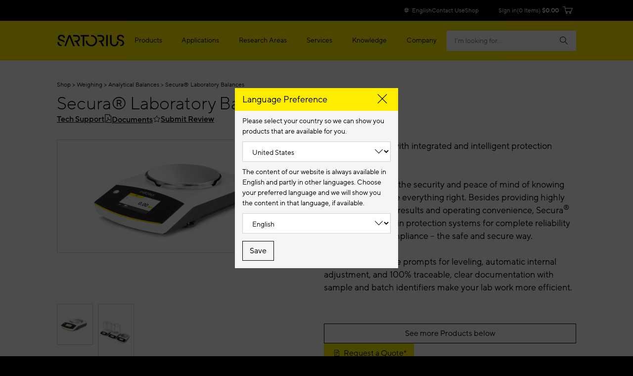

--- FILE ---
content_type: text/html;charset=UTF-8
request_url: https://shop.sartorius.com/us/p/secura-laboratory-balances/M_Secura_Laboratory_Balances
body_size: 34502
content:
<!DOCTYPE html>
<html lang="en">
<head>
    


<title>Secura® Laboratory Balances | Regulatory Compliance | Sartorius</title>
<meta name="description" content="Reduce your risk with integrated and intelligent protection systems. Secura&reg; Laboratory Balances provide highly accurate weighing results, built-in protection systems, and real-time guidance prompts for leveling. Get peace of mind and efficient lab work. Buy now at Sartorius.">
<link rel="canonical" href="https://shop.sartorius.com/us/p/secura-laboratory-balances/M_Secura_Laboratory_Balances">
    <link rel="alternate" hreflang="en-IE" href="https://shop.sartorius.com/ie/p/secura-laboratory-balances/M_Secura_Laboratory_Balances"/>
<link rel="alternate" hreflang="en-US" href="https://shop.sartorius.com/us/p/secura-laboratory-balances/M_Secura_Laboratory_Balances"/>
<link rel="alternate" hreflang="en-CA" href="https://shop.sartorius.com/ca/p/secura-laboratory-balances/M_Secura_Laboratory_Balances"/>
<link rel="alternate" hreflang="en-IN" href="https://shop.sartorius.com/in/p/secura-laboratory-balances/M_Secura_Laboratory_Balances"/>
<link rel="alternate" hreflang="zh-CN" href="https://shop.sartorius.com.cn/cn/p/secura-laboratory-balances/M_Secura_Laboratory_Balances"/>
<link rel="alternate" hreflang="en-IS" href="https://shop.sartorius.com/is/p/secura-laboratory-balances/M_Secura_Laboratory_Balances"/>
<link rel="alternate" hreflang="de-AT" href="https://shop.sartorius.com/at/p/secura-laboratory-balances/M_Secura_Laboratory_Balances"/>
<link rel="alternate" hreflang="x-default" href="https://shop.sartorius.com/ww/p/secura-laboratory-balances/M_Secura_Laboratory_Balances"/>
<link rel="alternate" hreflang="ja-JP" href="https://shop.sartorius.com/jp/p/secura-laboratory-balances/M_Secura_Laboratory_Balances"/>
<link rel="alternate" hreflang="de-CH" href="https://shop.sartorius.com/ch/p/secura-laboratory-balances/M_Secura_Laboratory_Balances"/>
<link rel="alternate" hreflang="de-DE" href="https://shop.sartorius.com/de/p/secura-laboratory-balances/M_Secura_Laboratory_Balances"/>
<link rel="alternate" hreflang="en-NL" href="https://shop.sartorius.com/nl/p/secura-laboratory-balances/M_Secura_Laboratory_Balances"/>
<link rel="alternate" hreflang="en-NO" href="https://shop.sartorius.com/no/p/secura-laboratory-balances/M_Secura_Laboratory_Balances"/>
<link rel="alternate" hreflang="en-FI" href="https://shop.sartorius.com/fi/p/secura-laboratory-balances/M_Secura_Laboratory_Balances"/>
<link rel="alternate" hreflang="pt-BR" href="https://shop.sartorius.com/br/p/balancas-laboratoriais-secura/M_Secura_Laboratory_Balances"/>
<link rel="alternate" hreflang="es-ES" href="https://shop.sartorius.com/es/p/balanzas-de-laboratorio-secura/M_Secura_Laboratory_Balances"/>
<link rel="alternate" hreflang="en-DK" href="https://shop.sartorius.com/dk/p/secura-laboratory-balances/M_Secura_Laboratory_Balances"/>
<link rel="alternate" hreflang="es-MX" href="https://shop.sartorius.com/mx/p/balanzas-de-laboratorio-secura/M_Secura_Laboratory_Balances"/>
<link rel="alternate" hreflang="it-IT" href="https://shop.sartorius.com/it/p/secura-laboratory-balances/M_Secura_Laboratory_Balances"/>
<link rel="alternate" hreflang="pt-PT" href="https://shop.sartorius.com/pt/p/balancas-laboratoriais-secura/M_Secura_Laboratory_Balances"/>
<link rel="alternate" hreflang="es-AR" href="https://shop.sartorius.com/ar/p/balanzas-de-laboratorio-secura/M_Secura_Laboratory_Balances"/>
<link rel="alternate" hreflang="fr-BE" href="https://shop.sartorius.com/be/p/secura-laboratory-balances/M_Secura_Laboratory_Balances"/>
<link rel="alternate" hreflang="en-SE" href="https://shop.sartorius.com/se/p/secura-laboratory-balances/M_Secura_Laboratory_Balances"/>
<link rel="alternate" hreflang="fr-FR" href="https://shop.sartorius.com/fr/p/secura-laboratory-balances/M_Secura_Laboratory_Balances"/>
<link rel="alternate" hreflang="en-GB" href="https://shop.sartorius.com/gb/p/secura-laboratory-balances/M_Secura_Laboratory_Balances"/>
<script>
            initialPageData={'onPageKey':'sartorius','pageType':'family','pageStatus':'','pageTransactions':'raq','deliveryTime':'','deviceType':'desktop','brand':'SARTORIUS','loginPunchout':'','contentGroup1':'','contentGroup2':'','contentGroup3':'','contentGroup4':'','contentGroup5':'','language':'en','pdpElements':'','pageCategory1':'Lab Equipment & Supplies','pageOwner':'','pageSubCategory1':'Weighing','pageSubCategory2':'Analytical Balances'}</script>

        <script>
  var hybrisPageTrackingUrl = "https://shop.sartorius.com/ww/service/fragment/analytics/api/details";

function isTrackingEnabled(){var s="";return decodeURIComponent(document.cookie).split("; ").forEach(function(e){var t=e.split("=",2),n=t[0],o=t[1];switch(n){case"currentCountry":window.initialPageData&&(window.initialPageData.pageCountry=o.substr(0,2).toLowerCase());break;case"currentLanguage":window.initialPageData&&(window.initialPageData.pageLanguage=o.substr(0,2).toLowerCase());break;case"disableTracking":s=o}}),""===s}
function startTracking(){(function (w, d, s, l, i) {
w[l] = w[l] || [];
function gtag(){w[l].push(arguments);}
gtag('consent', 'default', {
'ad_storage': 'denied',
'ad_user_data': 'denied',
'ad_personalization': 'denied',
'analytics_storage': 'denied'
});
w[l].push({"gtm.start": (new Date).getTime(), event: "gtm.js"});
var f = d.getElementsByTagName(s)[0], j = d.createElement(s), dl = l != "dataLayer" ? "&l=" + l : "";
j.async = true;
j.src = "https://www.googletagmanager.com/gtm.js?id=" + i + dl;
f.parentNode.insertBefore(j, f);
}(window, document, "script", "dataLayer", "GTM-N53WRHX"));
window.uetq = window.uetq || []; window.uetq.push('consent', 'default', { 'ad_storage': 'denied' });; startTracking = () => {}}
const explicitTrackingPaths = ["^\/[a-z]*\/search$", "^\/(.*)search-doc(.*)$"];
if(((new RegExp(explicitTrackingPaths.join("|"))).test(window.location.pathname) === false || window.location.hostname.includes("shop")) && isTrackingEnabled()) {
startTracking();
}</script>

<script id="usercentrics-cmp" data-settings-id="Sk2sB91Sm" src="https://web.cmp.usercentrics.eu/ui/loader.js" async></script>
<script id="vwoCode">
let abInitialized = false;
const initAbTest = (ucDetail) => {
console.log("initAbTest", ucDetail);
if(ucDetail['Visual Website Optimizer (VWO)'] === true) {
if (!abInitialized) {
console.log("Initializing VWO AB Test");
try {
let link = document.createElement("link");
link.href = "https://dev.visualwebsiteoptimizer.com";
link.rel = "preconnect";
document.head.appendChild(link);
} catch (e) {
console.error("Error while preconnecting to https://dev.visualwebsiteoptimizer.com", e);
}
window._vwo_code ||
(function () {
var w=window,
d=document;
var account_id=854862,
version=2.2,
settings_tolerance=2000,
hide_element='body',
hide_element_style = 'opacity:0 !important;filter:alpha(opacity=0) !important;background:none !important';
/* DO NOT EDIT BELOW THIS LINE */
if(f=!1,v=d.querySelector('#vwoCode'),cc={},-1<d.URL.indexOf('__vwo_disable__')||w._vwo_code)return;try{var e=JSON.parse(localStorage.getItem('_vwo_'+account_id+'_config'));cc=e&&'object'==typeof e?e:{}}catch(e){}function r(t){try{return decodeURIComponent(t)}catch(e){return t}}var s=function(){var e={combination:[],combinationChoose:[],split:[],exclude:[],uuid:null,consent:null,optOut:null},t=d.cookie||'';if(!t)return e;for(var n,i,o=/(?:^|;\s*)(?:(_vis_opt_exp_(\d+)_combi=([^;]*))|(_vis_opt_exp_(\d+)_combi_choose=([^;]*))|(_vis_opt_exp_(\d+)_split=([^:;]*))|(_vis_opt_exp_(\d+)_exclude=[^;]*)|(_vis_opt_out=([^;]*))|(_vwo_global_opt_out=[^;]*)|(_vwo_uuid=([^;]*))|(_vwo_consent=([^;]*)))/g;null!==(n=o.exec(t));)try{n[1]?e.combination.push({id:n[2],value:r(n[3])}):n[4]?e.combinationChoose.push({id:n[5],value:r(n[6])}):n[7]?e.split.push({id:n[8],value:r(n[9])}):n[10]?e.exclude.push({id:n[11]}):n[12]?e.optOut=r(n[13]):n[14]?e.optOut=!0:n[15]?e.uuid=r(n[16]):n[17]&&(i=r(n[18]),e.consent=i&&3<=i.length?i.substring(0,3):null)}catch(e){}return e}();function i(){var e=function(){if(w.VWO&&Array.isArray(w.VWO))for(var e=0;e<w.VWO.length;e++){var t=w.VWO[e];if(Array.isArray(t)&&('setVisitorId'===t[0]||'setSessionId'===t[0]))return!0}return!1}(),t='a='+account_id+'&u='+encodeURIComponent(w._vis_opt_url||d.URL)+'&vn='+version+'&ph=1'+('undefined'!=typeof platform?'&p='+platform:'')+'&st='+w.performance.now();e||((n=function(){var e,t=[],n={},i=w.VWO&&w.VWO.appliedCampaigns||{};for(e in i){var o=i[e]&&i[e].v;o&&(t.push(e+'-'+o+'-1'),n[e]=!0)}if(s&&s.combination)for(var r=0;r<s.combination.length;r++){var a=s.combination[r];n[a.id]||t.push(a.id+'-'+a.value)}return t.join('|')}())&&(t+='&c='+n),(n=function(){var e=[],t={};if(s&&s.combinationChoose)for(var n=0;n<s.combinationChoose.length;n++){var i=s.combinationChoose[n];e.push(i.id+'-'+i.value),t[i.id]=!0}if(s&&s.split)for(var o=0;o<s.split.length;o++)t[(i=s.split[o]).id]||e.push(i.id+'-'+i.value);return e.join('|')}())&&(t+='&cc='+n),(n=function(){var e={},t=[];if(w.VWO&&Array.isArray(w.VWO))for(var n=0;n<w.VWO.length;n++){var i=w.VWO[n];if(Array.isArray(i)&&'setVariation'===i[0]&&i[1]&&Array.isArray(i[1]))for(var o=0;o<i[1].length;o++){var r,a=i[1][o];a&&'object'==typeof a&&(r=a.e,a=a.v,r&&a&&(e[r]=a))}}for(r in e)t.push(r+'-'+e[r]);return t.join('|')}())&&(t+='&sv='+n)),s&&s.optOut&&(t+='&o='+s.optOut);var n=function(){var e=[],t={};if(s&&s.exclude)for(var n=0;n<s.exclude.length;n++){var i=s.exclude[n];t[i.id]||(e.push(i.id),t[i.id]=!0)}return e.join('|')}();return n&&(t+='&e='+n),s&&s.uuid&&(t+='&id='+s.uuid),s&&s.consent&&(t+='&consent='+s.consent),w.name&&-1<w.name.indexOf('_vis_preview')&&(t+='&pM=true'),w.VWO&&w.VWO.ed&&(t+='&ed='+w.VWO.ed),t}code={nonce:v&&v.nonce,library_tolerance:function(){return'undefined'!=typeof library_tolerance?library_tolerance:void 0},settings_tolerance:function(){return cc.sT||settings_tolerance},hide_element_style:function(){return'{'+(cc.hES||hide_element_style)+'}'},hide_element:function(){return performance.getEntriesByName('first-contentful-paint')[0]?'':'string'==typeof cc.hE?cc.hE:hide_element},getVersion:function(){return version},finish:function(e){var t;f||(f=!0,(t=d.getElementById('_vis_opt_path_hides'))&&t.parentNode.removeChild(t),e&&((new Image).src='https://dev.visualwebsiteoptimizer.com/ee.gif?a='+account_id+e))},finished:function(){return f},addScript:function(e){var t=d.createElement('script');t.type='text/javascript',e.src?t.src=e.src:t.text=e.text,v&&t.setAttribute('nonce',v.nonce),d.getElementsByTagName('head')[0].appendChild(t)},load:function(e,t){t=t||{};var n=new XMLHttpRequest;n.open('GET',e,!0),n.withCredentials=!t.dSC,n.responseType=t.responseType||'text',n.onload=function(){if(t.onloadCb)return t.onloadCb(n,e);200===n.status?_vwo_code.addScript({text:n.responseText}):_vwo_code.finish('&e=loading_failure:'+e)},n.onerror=function(){if(t.onerrorCb)return t.onerrorCb(e);_vwo_code.finish('&e=loading_failure:'+e)},n.send()},init:function(){var e,t=this.settings_tolerance();w._vwo_settings_timer=setTimeout(function(){_vwo_code.finish()},t),'body'!==this.hide_element()?(n=d.createElement('style'),e=(t=this.hide_element())?t+this.hide_element_style():'',t=d.getElementsByTagName('head')[0],n.setAttribute('id','_vis_opt_path_hides'),v&&n.setAttribute('nonce',v.nonce),n.setAttribute('type','text/css'),n.styleSheet?n.styleSheet.cssText=e:n.appendChild(d.createTextNode(e)),t.appendChild(n)):(n=d.getElementsByTagName('head')[0],(e=d.createElement('div')).style.cssText='z-index: 2147483647 !important;position: fixed !important;left: 0 !important;top: 0 !important;width: 100% !important;height: 100% !important;background: white !important;',e.setAttribute('id','_vis_opt_path_hides'),e.classList.add('_vis_hide_layer'),n.parentNode.insertBefore(e,n.nextSibling));var n='https://dev.visualwebsiteoptimizer.com/j.php?'+i();-1!==w.location.search.indexOf('_vwo_xhr')?this.addScript({src:n}):this.load(n+'&x=true',{l:1})}};w._vwo_code=code;code.init();})();
abInitialized = true;
}
}
}
let storedData = localStorage.getItem("ucDetail");
if (storedData) {
initAbTest(JSON.parse(storedData));
}
window.addEventListener("ucConsentStatus", function (ucStatus) {
if (ucStatus.detail && ucStatus.detail.event == "consent_status") {
initAbTest(ucStatus.detail);
localStorage.setItem("ucDetail", JSON.stringify(ucStatus.detail));
}
});
</script><meta name="keywords" content="lab balances, Analytical Balances, Weighing, Precision Balance, balance, Laboratory Balances, semi-micro balance, Precision Balanaces, analytical balance">
<meta http-equiv="Content-Type" content="text/html; charset=utf-8"/>
    <meta http-equiv="X-UA-Compatible" content="IE=edge">
    <meta charset="utf-8">
    <meta name="viewport" content="width=device-width, initial-scale=1, user-scalable=no">
    <meta name="robots" content="index,follow">
        <meta name="theme-color" content=#ffed00>
    <link rel="shortcut icon" type="image/x-icon" media="all" href="/_ui/responsive/theme-sartorius/images/favicon.ico"/>
        
<link rel="stylesheet" href="https://www.sartorius.com/resource/themes/sartorius-facelift/css/styles-415206-173.css" ><link rel="stylesheet" href="https://www.sartorius.com/resource/themes/sartorius-facelift/css/hybris-styles-415202-128.css" ><link rel="stylesheet" href="https://www.sartorius.com/resource/themes/sartorius-facelift/css/print-415204-1.css" ><link rel="stylesheet" href="https://www.sartorius.com/resource/themes/sartorius-facelift/css/yBox.min-1766256-1.css" >



  

<link rel="stylesheet" type="text/css" media="all" href="/wro/all_responsive.css?v=c6fe1d28-aac8-42c5-bdec-540ebbcacfc4" />
<link rel="stylesheet" type="text/css" media="all" href="/wro/addons_responsive.css?v=c6fe1d28-aac8-42c5-bdec-540ebbcacfc4" />




  







<script type="application/ld+json">
            {
  "@context" : "http://schema.org",
  "@type" : "WebPage",
  "name" : "Secura® Laboratory Balances | Regulatory Compliance | Sartorius",
  "description" : "Reduce your risk with integrated and intelligent protection systems. Secura&reg; Laboratory Balances provide highly accurate weighing results, built-in protection systems, and real-time guidance prompts for leveling. Get peace of mind and efficient lab work. Buy now at Sartorius.",
  "url" : "https://shop.sartorius.com/us/p/secura-laboratory-balances/M_Secura_Laboratory_Balances",
  "breadcrumb" : {
    "@type" : "BreadcrumbList",
    "itemListElement" : [ {
      "@type" : "ListItem",
      "position" : 1,
      "item" : {
        "@type" : "WebPage",
        "@id" : "https://shop.sartorius.com/us/",
        "name" : "Sartorius Shop"
      }
    }, {
      "@type" : "ListItem",
      "position" : 2,
      "item" : {
        "@type" : "WebPage",
        "@id" : "https://shop.sartorius.com/us/c/weighing",
        "name" : "Weighing"
      }
    }, {
      "@type" : "ListItem",
      "position" : 3,
      "item" : {
        "@type" : "WebPage",
        "@id" : "https://shop.sartorius.com/us/c/weighing/analytical-balances",
        "name" : "Analytical Balances"
      }
    }, {
      "@type" : "ListItem",
      "position" : 4,
      "item" : {
        "@type" : "WebPage",
        "@id" : "https://shop.sartorius.com/us/p/secura-laboratory-balances/M_Secura_Laboratory_Balances",
        "name" : "Secura® Laboratory Balances"
      }
    } ]
  },
  "mainEntity" : {
    "@type" : "Product",
    "name" : "Secura® Laboratory Balances",
    "image" : "https://shop.sartorius.com/us/medias/?context=bWFzdGVyfHJvb3R8MjYyNjJ8aW1hZ2UvanBlZ3xhRFJrTDJoaFlTODVPVGt4TkRZek5qQXdNVFU0fDAwMzc1NGM0N2ExMDVjYWYxYTNmNzc1YjllOWJjNDA1N2Q1ZDM4OGEzMTYxMDUyNjIxZjBhY2E1YTcwODJhZDg",
    "description" : "Reduce your risk with integrated and intelligent protection systems. Secura&reg; Laboratory Balances provide highly accurate weighing results, built-in protection systems, and real-time guidance prompts for leveling. Get peace of mind and efficient lab work. Buy now at Sartorius.",
    "sku" : "M_Secura_Laboratory_Balances",
    "brand" : {
      "@type" : "Brand",
      "name" : "Sartorius"
    },
    "offers" : {
      "@type" : "Offer",
      "url" : "https://shop.sartorius.com/us/p/secura-laboratory-balances/M_Secura_Laboratory_Balances",
      "priceCurrency" : "USD",
      "price" : "0.00",
      "itemCondition" : "https://schema.org/NewCondition",
      "availability" : "http://schema.org/OutOfStock"
    }
  }
}</script>
    
<script>(window.BOOMR_mq=window.BOOMR_mq||[]).push(["addVar",{"rua.upush":"false","rua.cpush":"false","rua.upre":"false","rua.cpre":"true","rua.uprl":"false","rua.cprl":"false","rua.cprf":"false","rua.trans":"SJ-c2c2a14a-6a93-498a-afef-8f37fdf80a30","rua.cook":"true","rua.ims":"false","rua.ufprl":"false","rua.cfprl":"false","rua.isuxp":"false","rua.texp":"norulematch","rua.ceh":"false","rua.ueh":"false","rua.ieh.st":"0"}]);</script>
                              <script>!function(a){var e="https://s.go-mpulse.net/boomerang/",t="addEventListener";if("False"=="True")a.BOOMR_config=a.BOOMR_config||{},a.BOOMR_config.PageParams=a.BOOMR_config.PageParams||{},a.BOOMR_config.PageParams.pci=!0,e="https://s2.go-mpulse.net/boomerang/";if(window.BOOMR_API_key="YR4QM-F5X88-L8Z7M-JD383-WGVHT",function(){function n(e){a.BOOMR_onload=e&&e.timeStamp||(new Date).getTime()}if(!a.BOOMR||!a.BOOMR.version&&!a.BOOMR.snippetExecuted){a.BOOMR=a.BOOMR||{},a.BOOMR.snippetExecuted=!0;var i,_,o,r=document.createElement("iframe");if(a[t])a[t]("load",n,!1);else if(a.attachEvent)a.attachEvent("onload",n);r.src="javascript:void(0)",r.title="",r.role="presentation",(r.frameElement||r).style.cssText="width:0;height:0;border:0;display:none;",o=document.getElementsByTagName("script")[0],o.parentNode.insertBefore(r,o);try{_=r.contentWindow.document}catch(O){i=document.domain,r.src="javascript:var d=document.open();d.domain='"+i+"';void(0);",_=r.contentWindow.document}_.open()._l=function(){var a=this.createElement("script");if(i)this.domain=i;a.id="boomr-if-as",a.src=e+"YR4QM-F5X88-L8Z7M-JD383-WGVHT",BOOMR_lstart=(new Date).getTime(),this.body.appendChild(a)},_.write("<bo"+'dy onload="document._l();">'),_.close()}}(),"".length>0)if(a&&"performance"in a&&a.performance&&"function"==typeof a.performance.setResourceTimingBufferSize)a.performance.setResourceTimingBufferSize();!function(){if(BOOMR=a.BOOMR||{},BOOMR.plugins=BOOMR.plugins||{},!BOOMR.plugins.AK){var e="true"=="true"?1:0,t="cookiepresent",n="cj3bgmyxzcoii2l7re7q-f-b6c4e62a7-clientnsv4-s.akamaihd.net",i="false"=="true"?2:1,_={"ak.v":"39","ak.cp":"1499876","ak.ai":parseInt("948092",10),"ak.ol":"0","ak.cr":10,"ak.ipv":4,"ak.proto":"h2","ak.rid":"69eb13cd","ak.r":44268,"ak.a2":e,"ak.m":"dscr","ak.n":"ff","ak.bpcip":"18.118.19.0","ak.cport":43638,"ak.gh":"23.192.164.132","ak.quicv":"","ak.tlsv":"tls1.3","ak.0rtt":"","ak.0rtt.ed":"","ak.csrc":"-","ak.acc":"","ak.t":"1769965887","ak.ak":"hOBiQwZUYzCg5VSAfCLimQ==tc2MbCqBxug617u3B8/ariIenNvc+3nV/bwESyjcuoptyvZirrwdQ2hsqmjPX17KYJoCsV3IXgdaa7zNtJTqnPMCXtIzGCklMg3ZB3pSAGEJJZp78qiCo2Zw6fnX59QAYq7lewIX5wNuO6U/ensA0O5YmmELu1dTFqKFalh8mcZscs9ItNSoxeKlL4v4tXaOW17PI7qhppXJHAOOSKZgqI+jJ9M1cy/xLekjIqUfQrQAKAKVwpew/I6YdZVCgRVlxQEYmB0n76iZq1OkUuOxlVdnY/VV1q8MOV9wwgQiL9nvAYjYSWZpsblYGrm8bMCTA9upgxWqE0jWh4BkB/Ot1TeyDQ6iTdeI2w/SR04xNpYd4M3ADt9Tt/e2tec2HMrDYNFbvYFp4IijDjMrnbAc+vpk75RC9izVRkbbkH8ZcGI=","ak.pv":"44","ak.dpoabenc":"","ak.tf":i};if(""!==t)_["ak.ruds"]=t;var o={i:!1,av:function(e){var t="http.initiator";if(e&&(!e[t]||"spa_hard"===e[t]))_["ak.feo"]=void 0!==a.aFeoApplied?1:0,BOOMR.addVar(_)},rv:function(){var a=["ak.bpcip","ak.cport","ak.cr","ak.csrc","ak.gh","ak.ipv","ak.m","ak.n","ak.ol","ak.proto","ak.quicv","ak.tlsv","ak.0rtt","ak.0rtt.ed","ak.r","ak.acc","ak.t","ak.tf"];BOOMR.removeVar(a)}};BOOMR.plugins.AK={akVars:_,akDNSPreFetchDomain:n,init:function(){if(!o.i){var a=BOOMR.subscribe;a("before_beacon",o.av,null,null),a("onbeacon",o.rv,null,null),o.i=!0}return this},is_complete:function(){return!0}}}}()}(window);</script></head>

<body data-objectid="m_secura_laboratory_balances"
      class="page-productFamilyGrid pageType-ProductPage template-pages-product-productFamilyGridPage  smartedit-page-uid-productFamilyGrid smartedit-page-uuid-eyJpdGVtSWQiOiJwcm9kdWN0RmFtaWx5R3JpZCIsImNhdGFsb2dJZCI6IkNvbnRlbnRDYXRhbG9nTWFzdGVyIiwiY2F0YWxvZ1ZlcnNpb24iOiJPbmxpbmUifQ== smartedit-catalog-version-uuid-ContentCatalogMaster/Online  language-en">
<script async src="https://api.fraud0.com/api/v2/fz.js?cid=62fbf1ee-ef21-436f-8433-77ac4047f283"></script>
<script>(function(){var i=document.createElement('img');i.alt=' ';i.src='https://api.fraud0.com/api/v2/pixel?cid=62fbf1ee-ef21-436f-8433-77ac4047f283&cb='+Math.random()+'.'+(new Date()).getTime();
i.width=i.height=1;i.style='width:1px;height:1px;display:inline;position:absolute;margin-top:-1px;';document.body.append(i);})();</script><div class="page">

            
<header class="bab-l-header" data-component="header" lang="en">
<div class="bab-l-header__desktopMenu" data-js-searchField>
<nav data-component="metanavigation" data-url="https://shop.sartorius.com/ww/service/fragment/metaNavigationHead" >
<div class="bab-l-metaNavigation">
<div class="container bab-l-metaNavigation__wrapper" data-js-shoplinks>
<ul class="bab-l-metaNavigation__nav">
<li class="bab-l-metaNavigation__item">
<a class="bab-a-link" href="#" data-js-langprefsopen data-component="langswitcherbutton">
<i class="icon icon-globe"></i> <span data-js-text>English</span>
</a>
</li>
<li class="bab-l-metaNavigation__item">
<a class="bab-a-link"
title="Contact Us"
href="https://www.sartorius.com/en/contact-us"
>
<span data-t-type="linktext">
Contact Us </span>
</a> </li>
<li class="bab-l-metaNavigation__item">
<a class="bab-a-link"
title="eShop"
href="https://shop.sartorius.com/ww/"
>
<span data-t-type="linktext">
eShop </span>
</a> </li>
</ul>
</div>
</div>
</nav><nav class="bab-l-mainNavigation " data-js-mainNavigation lang="en">
<div class="bab-l-mainNavigation__container container">
<div class="bab-l-mainNavigation__wrapper">
<div class="row">
<div class="col-md-12">
<div class="bab-l-mainNavigation__content-wrapper">
<div class="bab-l-mainNavigation__inner-content">
<div class="bab-l-mainNavigation__logo">
<div class="bab-l-mainNavigation__logo-click"></div>
<a href="https://www.sartorius.com/en">
<img src="https://www.sartorius.com/resource/crblob/5108/736ffdaf13a438d0fa6a38bc24dfa7ab/sartorius-logo-data.svg" alt="Sartorius Logo">
</a> </div>
<div class="bab-l-mainNavigation__menu"
data-component="mainnavigation"
data-json-url="https://www.sartorius.com/blueprint/servlet/json/navigation/3534"
data-obfuscate="true"
data-navlabel="See All"
data-with-credentials="false"
data-shop-navigation-url="https://shop.sartorius.com/ww/service/fragment/metaNavigationSide"
>
<ul class="bab-l-mainNavigation-mobile" data-id="3534" data-js-mainmenu>
<div class="bab-l-mainNavigation__bg" data-js-closesubmenu></div>
<li class="bab-l-mainNavigation__item bab-l-mainNavigation-mobile__item" data-js-menuitem>
<a
href="https://www.sartorius.com/en/products"
class="bab-a-link"
title="Products">
<span>Products</span>
</a> <div
class="bab-l-mainNavigation__subMenu bab-l-mainNavigation__subMenu--withTeaser" data-js-subnavi>
<div class="bab-l-mainNavigation__scrollable">
<div class="container">
<div class="bab-l-mainNavigation__subMenu-container bab-l-mainNavigation__subMenu-container--alternate">
<div class="bab-l-mainNavigation__subMenu-menu">
<div class="bab-l-mainNavigation__subMenu-wrapper--header">Explore Products</div>
<div class="bab-l-mainNavigation__subMenu-wrapper bab-l-mainNavigation__subMenu-wrapper--alternate">
<ul class="bab-l-mainNavigation-mobile" data-id="3558" data-js-mainmenu>
<div class="bab-l-mainNavigation__bg" data-js-closesubmenu></div>
<li class="bab-l-mainNavigation__item bab-l-mainNavigation-mobile__item" data-js-menuitem>
<a
href="https://www.sartorius.com/en/products/biolayer-interferometry"
class="bab-a-link"
title="Biolayer Interferometry">
<span>Biolayer Interferometry</span>
</a> <div
class="bab-l-mainNavigation__subMenu " data-js-subnavi>
<div class="bab-l-mainNavigation__scrollable">
<div class="container">
<div class="bab-l-mainNavigation__subMenu-container ">
<div class="bab-l-mainNavigation__subMenu-menu">
<div class="bab-l-mainNavigation__subMenu-wrapper">
<ul class="bab-l-mainNavigation-mobile" data-id="1184180" data-js-mainmenu>
<div class="bab-l-mainNavigation__bg" data-js-closesubmenu></div>
<li class="bab-l-mainNavigation-mobile__item" data-js-subnaviitem
data-content-id="1184180">
<span data-js-loading class='reload-animation'><i class="icon icon-reload"></i></span>
</li><li class="bab-l-mainNavigation-mobile__item" data-js-subnaviitem
data-content-id="517564">
<span data-js-loading class='reload-animation'><i class="icon icon-reload"></i></span>
</li> </ul> </div>
</div>
</div>
</div>
</div>
</div>
</li><li class="bab-l-mainNavigation__item bab-l-mainNavigation-mobile__item" data-js-menuitem>
<a
href="https://www.sartorius.com/en/products/fermentation-bioreactors"
class="bab-a-link"
title="Bioreactors &amp; Fermenters">
<span>Bioreactors &amp; Fermenters</span>
</a> <div
class="bab-l-mainNavigation__subMenu " data-js-subnavi>
<div class="bab-l-mainNavigation__scrollable">
<div class="container">
<div class="bab-l-mainNavigation__subMenu-container ">
<div class="bab-l-mainNavigation__subMenu-menu">
<div class="bab-l-mainNavigation__subMenu-wrapper">
<ul class="bab-l-mainNavigation-mobile" data-id="3588" data-js-mainmenu>
<div class="bab-l-mainNavigation__bg" data-js-closesubmenu></div>
<li class="bab-l-mainNavigation-mobile__item" data-js-subnaviitem
data-content-id="3732">
<span data-js-loading class='reload-animation'><i class="icon icon-reload"></i></span>
</li><li class="bab-l-mainNavigation-mobile__item" data-js-subnaviitem
data-content-id="3728">
<span data-js-loading class='reload-animation'><i class="icon icon-reload"></i></span>
</li> </ul> </div>
</div>
</div>
</div>
</div>
</div>
</li><li class="bab-l-mainNavigation__item bab-l-mainNavigation-mobile__item" data-js-menuitem>
<a
href="https://www.sartorius.com/en/products/cell-culture-media"
class="bab-a-link"
title="Cell Culture Media, Cell Lines &amp; Buffers">
<span>Cell Culture Media, Cell Lines &amp; Buffers</span>
</a> <div
class="bab-l-mainNavigation__subMenu " data-js-subnavi>
<div class="bab-l-mainNavigation__scrollable">
<div class="container">
<div class="bab-l-mainNavigation__subMenu-container ">
<div class="bab-l-mainNavigation__subMenu-menu">
<div class="bab-l-mainNavigation__subMenu-wrapper">
<ul class="bab-l-mainNavigation-mobile" data-id="3586" data-js-mainmenu>
<div class="bab-l-mainNavigation__bg" data-js-closesubmenu></div>
<li class="bab-l-mainNavigation-mobile__item" data-js-subnaviitem
data-content-id="3724">
<span data-js-loading class='reload-animation'><i class="icon icon-reload"></i></span>
</li><li class="bab-l-mainNavigation-mobile__item" data-js-subnaviitem
data-content-id="3586">
<span data-js-loading class='reload-animation'><i class="icon icon-reload"></i></span>
</li> </ul> </div>
</div>
</div>
</div>
</div>
</div>
</li><li class="bab-l-mainNavigation__item bab-l-mainNavigation-mobile__item" data-js-menuitem>
<a
href="https://www.sartorius.com/en/products/cell-culture-reagents-supplements"
class="bab-a-link"
title="Cell Culture Reagents, Supplements &amp; Matrices">
<span>Cell Culture Reagents, Supplements &amp; Matrices</span>
</a> <div
class="bab-l-mainNavigation__subMenu " data-js-subnavi>
<div class="bab-l-mainNavigation__scrollable">
<div class="container">
<div class="bab-l-mainNavigation__subMenu-container ">
<div class="bab-l-mainNavigation__subMenu-menu">
<div class="bab-l-mainNavigation__subMenu-wrapper">
<ul class="bab-l-mainNavigation-mobile" data-id="1266630" data-js-mainmenu>
<div class="bab-l-mainNavigation__bg" data-js-closesubmenu></div>
<li class="bab-l-mainNavigation-mobile__item" data-js-subnaviitem
data-content-id="1424128">
<span data-js-loading class='reload-animation'><i class="icon icon-reload"></i></span>
</li><li class="bab-l-mainNavigation-mobile__item" data-js-subnaviitem
data-content-id="1492042">
<span data-js-loading class='reload-animation'><i class="icon icon-reload"></i></span>
</li> </ul> </div>
</div>
</div>
</div>
</div>
</div>
</li><li class="bab-l-mainNavigation__item bab-l-mainNavigation-mobile__item" data-js-menuitem>
<a
href="https://www.sartorius.com/en/products/cell-selection-and-retrieval"
class="bab-a-link"
title="Cell Selection &amp; Retrieval ">
<span>Cell Selection &amp; Retrieval </span>
</a> <div
class="bab-l-mainNavigation__subMenu " data-js-subnavi>
<div class="bab-l-mainNavigation__scrollable">
<div class="container">
<div class="bab-l-mainNavigation__subMenu-container ">
<div class="bab-l-mainNavigation__subMenu-menu">
<div class="bab-l-mainNavigation__subMenu-wrapper">
<ul class="bab-l-mainNavigation-mobile" data-id="1165862" data-js-mainmenu>
<div class="bab-l-mainNavigation__bg" data-js-closesubmenu></div>
<li class="bab-l-mainNavigation-mobile__item" data-js-subnaviitem
data-content-id="1165928">
<span data-js-loading class='reload-animation'><i class="icon icon-reload"></i></span>
</li><li class="bab-l-mainNavigation-mobile__item" data-js-subnaviitem
data-content-id="1268268">
<span data-js-loading class='reload-animation'><i class="icon icon-reload"></i></span>
</li> </ul> </div>
</div>
</div>
</div>
</div>
</div>
</li><li class="bab-l-mainNavigation__item bab-l-mainNavigation-mobile__item" data-js-menuitem>
<a
href="https://www.sartorius.com/en/products/fluid-management"
class="bab-a-link"
title="Fluid Management">
<span>Fluid Management</span>
</a> <div
class="bab-l-mainNavigation__subMenu " data-js-subnavi>
<div class="bab-l-mainNavigation__scrollable">
<div class="container">
<div class="bab-l-mainNavigation__subMenu-container ">
<div class="bab-l-mainNavigation__subMenu-menu">
<div class="bab-l-mainNavigation__subMenu-wrapper">
<ul class="bab-l-mainNavigation-mobile" data-id="3594" data-js-mainmenu>
<div class="bab-l-mainNavigation__bg" data-js-closesubmenu></div>
<li class="bab-l-mainNavigation-mobile__item" data-js-subnaviitem
data-content-id="3802">
<span data-js-loading class='reload-animation'><i class="icon icon-reload"></i></span>
</li><li class="bab-l-mainNavigation-mobile__item" data-js-subnaviitem
data-content-id="3800">
<span data-js-loading class='reload-animation'><i class="icon icon-reload"></i></span>
</li> </ul> </div>
</div>
</div>
</div>
</div>
</div>
</li><li class="bab-l-mainNavigation__item bab-l-mainNavigation-mobile__item" data-js-menuitem>
<a
href="https://www.sartorius.com/en/products/high-throughput-cytometry"
class="bab-a-link"
title="High-Throughput Screening by Cytometry ">
<span>High-Throughput Screening by Cytometry </span>
</a> <div
class="bab-l-mainNavigation__subMenu " data-js-subnavi>
<div class="bab-l-mainNavigation__scrollable">
<div class="container">
<div class="bab-l-mainNavigation__subMenu-container ">
<div class="bab-l-mainNavigation__subMenu-menu">
<div class="bab-l-mainNavigation__subMenu-wrapper">
<ul class="bab-l-mainNavigation-mobile" data-id="789084" data-js-mainmenu>
<div class="bab-l-mainNavigation__bg" data-js-closesubmenu></div>
<li class="bab-l-mainNavigation-mobile__item" data-js-subnaviitem
data-content-id="1413468">
<span data-js-loading class='reload-animation'><i class="icon icon-reload"></i></span>
</li><li class="bab-l-mainNavigation-mobile__item" data-js-subnaviitem
data-content-id="787998">
<span data-js-loading class='reload-animation'><i class="icon icon-reload"></i></span>
</li> </ul> </div>
</div>
</div>
</div>
</div>
</div>
</li><li class="bab-l-mainNavigation__item bab-l-mainNavigation-mobile__item" data-js-menuitem>
<a
href="https://www.sartorius.com/en/products/live-cell-imaging-analysis"
class="bab-a-link"
title="Live-Cell Imaging &amp; Analysis ">
<span>Live-Cell Imaging &amp; Analysis </span>
</a> <div
class="bab-l-mainNavigation__subMenu " data-js-subnavi>
<div class="bab-l-mainNavigation__scrollable">
<div class="container">
<div class="bab-l-mainNavigation__subMenu-container ">
<div class="bab-l-mainNavigation__subMenu-menu">
<div class="bab-l-mainNavigation__subMenu-wrapper">
<ul class="bab-l-mainNavigation-mobile" data-id="788942" data-js-mainmenu>
<div class="bab-l-mainNavigation__bg" data-js-closesubmenu></div>
<li class="bab-l-mainNavigation-mobile__item" data-js-subnaviitem
data-content-id="789204">
<span data-js-loading class='reload-animation'><i class="icon icon-reload"></i></span>
</li><li class="bab-l-mainNavigation-mobile__item" data-js-subnaviitem
data-content-id="789276">
<span data-js-loading class='reload-animation'><i class="icon icon-reload"></i></span>
</li> </ul> </div>
</div>
</div>
</div>
</div>
</div>
</li><li class="bab-l-mainNavigation__item bab-l-mainNavigation-mobile__item" data-js-menuitem>
<a
href="https://www.sartorius.com/en/applications/life-science-research/basic-research"
class="bab-a-link"
title="Lab Equipment &amp; Supplies ">
<span>Lab Equipment &amp; Supplies </span>
</a> <div
class="bab-l-mainNavigation__subMenu " data-js-subnavi>
<div class="bab-l-mainNavigation__scrollable">
<div class="container">
<div class="bab-l-mainNavigation__subMenu-container ">
<div class="bab-l-mainNavigation__subMenu-menu">
<div class="bab-l-mainNavigation__subMenu-wrapper">
<ul class="bab-l-mainNavigation-mobile" data-id="3658" data-js-mainmenu>
<div class="bab-l-mainNavigation__bg" data-js-closesubmenu></div>
<li class="bab-l-mainNavigation-mobile__item" data-js-subnaviitem
data-content-id="3604">
<span data-js-loading class='reload-animation'><i class="icon icon-reload"></i></span>
</li><li class="bab-l-mainNavigation-mobile__item" data-js-subnaviitem
data-content-id="3590">
<span data-js-loading class='reload-animation'><i class="icon icon-reload"></i></span>
</li><li class="bab-l-mainNavigation-mobile__item" data-js-subnaviitem
data-content-id="3598">
<span data-js-loading class='reload-animation'><i class="icon icon-reload"></i></span>
</li><li class="bab-l-mainNavigation-mobile__item" data-js-subnaviitem
data-content-id="3600">
<span data-js-loading class='reload-animation'><i class="icon icon-reload"></i></span>
</li><li class="bab-l-mainNavigation-mobile__item" data-js-subnaviitem
data-content-id="1402684">
<span data-js-loading class='reload-animation'><i class="icon icon-reload"></i></span>
</li> </ul> </div>
</div>
</div>
</div>
</div>
</div>
</li><li class="bab-l-mainNavigation__item bab-l-mainNavigation-mobile__item" data-js-menuitem>
<a
href="https://www.sartorius.com/en/products/weighing"
class="bab-a-link"
title="Lab Weighing ">
<span>Lab Weighing </span>
</a> <div
class="bab-l-mainNavigation__subMenu " data-js-subnavi>
<div class="bab-l-mainNavigation__scrollable">
<div class="container">
<div class="bab-l-mainNavigation__subMenu-container ">
<div class="bab-l-mainNavigation__subMenu-menu">
<div class="bab-l-mainNavigation__subMenu-wrapper">
<ul class="bab-l-mainNavigation-mobile" data-id="3602" data-js-mainmenu>
<div class="bab-l-mainNavigation__bg" data-js-closesubmenu></div>
<li class="bab-l-mainNavigation-mobile__item" data-js-subnaviitem
data-content-id="3834">
<span data-js-loading class='reload-animation'><i class="icon icon-reload"></i></span>
</li><li class="bab-l-mainNavigation-mobile__item" data-js-subnaviitem
data-content-id="3854">
<span data-js-loading class='reload-animation'><i class="icon icon-reload"></i></span>
</li> </ul> </div>
</div>
</div>
</div>
</div>
</div>
</li><li class="bab-l-mainNavigation__item bab-l-mainNavigation-mobile__item" data-js-menuitem>
<a
href="https://www.sartorius.com/en/products/microtissue-technologies"
class="bab-a-link"
title="Microtissue Technologies ">
<span>Microtissue Technologies </span>
</a></li><li class="bab-l-mainNavigation__item bab-l-mainNavigation-mobile__item" data-js-menuitem>
<a
href="https://www.sartorius.com/en/products/nucleic-acid-delivery-solutions"
class="bab-a-link"
title="Nucleic Acid Delivery Solutions">
<span>Nucleic Acid Delivery Solutions</span>
</a> <div
class="bab-l-mainNavigation__subMenu " data-js-subnavi>
<div class="bab-l-mainNavigation__scrollable">
<div class="container">
<div class="bab-l-mainNavigation__subMenu-container ">
<div class="bab-l-mainNavigation__subMenu-menu">
<div class="bab-l-mainNavigation__subMenu-wrapper">
<ul class="bab-l-mainNavigation-mobile" data-id="1677384" data-js-mainmenu>
<div class="bab-l-mainNavigation__bg" data-js-closesubmenu></div>
<li class="bab-l-mainNavigation-mobile__item" data-js-subnaviitem
data-content-id="1527324">
<span data-js-loading class='reload-animation'><i class="icon icon-reload"></i></span>
</li><li class="bab-l-mainNavigation-mobile__item" data-js-subnaviitem
data-content-id="1675102">
<span data-js-loading class='reload-animation'><i class="icon icon-reload"></i></span>
</li> </ul> </div>
</div>
</div>
</div>
</div>
</div>
</li><li class="bab-l-mainNavigation__item bab-l-mainNavigation-mobile__item" data-js-menuitem>
<a
href="https://www.sartorius.com/en/products/process-analytical-technology"
class="bab-a-link"
title="Process Analytical Technology (PAT) &amp; Data Analytics">
<span>Process Analytical Technology (PAT) &amp; Data Analytics</span>
</a> <div
class="bab-l-mainNavigation__subMenu " data-js-subnavi>
<div class="bab-l-mainNavigation__scrollable">
<div class="container">
<div class="bab-l-mainNavigation__subMenu-container ">
<div class="bab-l-mainNavigation__subMenu-menu">
<div class="bab-l-mainNavigation__subMenu-wrapper">
<ul class="bab-l-mainNavigation-mobile" data-id="3596" data-js-mainmenu>
<div class="bab-l-mainNavigation__bg" data-js-closesubmenu></div>
<li class="bab-l-mainNavigation-mobile__item" data-js-subnaviitem
data-content-id="3820">
<span data-js-loading class='reload-animation'><i class="icon icon-reload"></i></span>
</li><li class="bab-l-mainNavigation-mobile__item" data-js-subnaviitem
data-content-id="3818">
<span data-js-loading class='reload-animation'><i class="icon icon-reload"></i></span>
</li> </ul> </div>
</div>
</div>
</div>
</div>
</div>
</li><li class="bab-l-mainNavigation__item bab-l-mainNavigation-mobile__item" data-js-menuitem>
<a
href="https://www.sartorius.com/en/products/process-chromatography"
class="bab-a-link"
title="Process Chromatography">
<span>Process Chromatography</span>
</a> <div
class="bab-l-mainNavigation__subMenu " data-js-subnavi>
<div class="bab-l-mainNavigation__scrollable">
<div class="container">
<div class="bab-l-mainNavigation__subMenu-container ">
<div class="bab-l-mainNavigation__subMenu-menu">
<div class="bab-l-mainNavigation__subMenu-wrapper">
<ul class="bab-l-mainNavigation-mobile" data-id="454724" data-js-mainmenu>
<div class="bab-l-mainNavigation__bg" data-js-closesubmenu></div>
<li class="bab-l-mainNavigation-mobile__item" data-js-subnaviitem
data-content-id="451252">
<span data-js-loading class='reload-animation'><i class="icon icon-reload"></i></span>
</li><li class="bab-l-mainNavigation-mobile__item" data-js-subnaviitem
data-content-id="451088">
<span data-js-loading class='reload-animation'><i class="icon icon-reload"></i></span>
</li><li class="bab-l-mainNavigation-mobile__item" data-js-subnaviitem
data-content-id="742456">
<span data-js-loading class='reload-animation'><i class="icon icon-reload"></i></span>
</li> </ul> </div>
</div>
</div>
</div>
</div>
</div>
</li><li class="bab-l-mainNavigation__item bab-l-mainNavigation-mobile__item" data-js-menuitem>
<a
href="https://www.sartorius.com/en/products/process-filtration"
class="bab-a-link"
title="Process Filtration">
<span>Process Filtration</span>
</a> <div
class="bab-l-mainNavigation__subMenu " data-js-subnavi>
<div class="bab-l-mainNavigation__scrollable">
<div class="container">
<div class="bab-l-mainNavigation__subMenu-container ">
<div class="bab-l-mainNavigation__subMenu-menu">
<div class="bab-l-mainNavigation__subMenu-wrapper">
<ul class="bab-l-mainNavigation-mobile" data-id="3592" data-js-mainmenu>
<div class="bab-l-mainNavigation__bg" data-js-closesubmenu></div>
<li class="bab-l-mainNavigation-mobile__item" data-js-subnaviitem
data-content-id="3780">
<span data-js-loading class='reload-animation'><i class="icon icon-reload"></i></span>
</li><li class="bab-l-mainNavigation-mobile__item" data-js-subnaviitem
data-content-id="450854">
<span data-js-loading class='reload-animation'><i class="icon icon-reload"></i></span>
</li> </ul> </div>
</div>
</div>
</div>
</div>
</div>
</li><li class="bab-l-mainNavigation__item bab-l-mainNavigation-mobile__item" data-js-menuitem>
<a
href="https://www.sartorius.com/en/products/surface-plasmon-resonance"
class="bab-a-link"
title="Surface Plasmon Resonance">
<span>Surface Plasmon Resonance</span>
</a> <div
class="bab-l-mainNavigation__subMenu " data-js-subnavi>
<div class="bab-l-mainNavigation__scrollable">
<div class="container">
<div class="bab-l-mainNavigation__subMenu-container ">
<div class="bab-l-mainNavigation__subMenu-menu">
<div class="bab-l-mainNavigation__subMenu-wrapper">
<ul class="bab-l-mainNavigation-mobile" data-id="1160744" data-js-mainmenu>
<div class="bab-l-mainNavigation__bg" data-js-closesubmenu></div>
<li class="bab-l-mainNavigation-mobile__item" data-js-subnaviitem
data-content-id="1161210">
<span data-js-loading class='reload-animation'><i class="icon icon-reload"></i></span>
</li><li class="bab-l-mainNavigation-mobile__item" data-js-subnaviitem
data-content-id="1166190">
<span data-js-loading class='reload-animation'><i class="icon icon-reload"></i></span>
</li> </ul> </div>
</div>
</div>
</div>
</div>
</div>
</li> </ul> </div>
<div class="bab-l-mainNavigation__subMenu-wrapper--footer">
<a class="bab-a-button bab-a-button bab-l-mainNavigation__eshopButton bab-l-mainNavigation__eshopButton--alternate" rel="" href="https://www.sartorius.com/en/products" >
<span class="bab-a-button__ghost" data-t-type="buttonLabel">
Explore All Products
</span>
<i class="bab-e-menuTeaser__title-icon icon icon-hero-right"></i>
</a> </div>
</div>
<div class="bab-l-mainNavigation__subMenu-seperator"></div>
<div class="bab-l-mainNavigation__teaser bab-l-mainNavigation__teaser--alternate">
<div class="bab-e-menuList bab-e-menuList--popular">
<div class="bab-e-menuList__label">Shop Popular Products</div>
<ul class="bab-l-mainNavigation-mobile">
<div class="bab-e-menuList__item dynamic-category-count"
data-component="dynamicCategoryCount"
data-shop-category-count-url="https://shop.sartorius.com/ww/wcms/category/count"
data-shop-category-url="https://shop.sartorius.com/ww/c"
data-shop-category-id="hybris:///catalog/category/wh-lab-filtration-purification"
data-js-subnaviitem >
<a class="bab-a-link"
title="Lab Filtration & Purification"
href="/us/c/lab-filtration-purification"
>
<span data-t-type="linktext">
Lab Filtration & Purification <span class="dynamic-category-count">()</span>
</span>
</a></div><div class="bab-e-menuList__item dynamic-category-count"
data-component="dynamicCategoryCount"
data-shop-category-count-url="https://shop.sartorius.com/ww/wcms/category/count"
data-shop-category-url="https://shop.sartorius.com/ww/c"
data-shop-category-id="hybris:///catalog/category/wh-normal-flow-filtration"
data-js-subnaviitem >
<a class="bab-a-link"
title="Normal Flow Filtration"
href="/us/c/normal-flow-filtration"
>
<span data-t-type="linktext">
Normal Flow Filtration <span class="dynamic-category-count">()</span>
</span>
</a></div><div class="bab-e-menuList__item dynamic-category-count"
data-component="dynamicCategoryCount"
data-shop-category-count-url="https://shop.sartorius.com/ww/wcms/category/count"
data-shop-category-url="https://shop.sartorius.com/ww/c"
data-shop-category-id="hybris:///catalog/category/wh-aseptic-sampling-containers"
data-js-subnaviitem >
<a class="bab-a-link"
title="Aseptic Sampling & Containers"
href="/us/c/aseptic-sampling-containers"
>
<span data-t-type="linktext">
Aseptic Sampling & Containers <span class="dynamic-category-count">()</span>
</span>
</a></div><div class="bab-e-menuList__item dynamic-category-count"
data-component="dynamicCategoryCount"
data-shop-category-count-url="https://shop.sartorius.com/ww/wcms/category/count"
data-shop-category-url="https://shop.sartorius.com/ww/c"
data-shop-category-id="hybris:///catalog/category/wh-liquid-storage-shipping"
data-js-subnaviitem >
<a class="bab-a-link"
title="Liquid Storage & Shipping"
href="/us/c/liquid-storage-shipping"
>
<span data-t-type="linktext">
Liquid Storage & Shipping <span class="dynamic-category-count">()</span>
</span>
</a></div> </ul>
</div>
<a class="bab-a-button bab-a-button--black bab-a-button--hover-yellow bab-l-mainNavigation__eshopButton" rel="" href="https://shop.sartorius.com/ww/" >
<span class="bab-a-button__ghost" data-t-type="buttonLabel">
Shop All Products
</span>
<i class="bab-e-menuTeaser__title-icon icon icon-hero-right"></i>
</a>
<div class="bab-e-menuList bab-e-menuList--quick">
<div class="bab-e-menuList__label">Quick Links</div>
<ul class="bab-l-mainNavigation-mobile">
<div class="bab-e-menuList__item">
<a class="bab-a-link"
title="Certificates & Documents"
href="https://www.sartorius.com/en/knowledge/resources/documentation"
>
<span data-t-type="linktext">
Certificates & Documents </span>
</a> </div>
<div class="bab-e-menuList__item">
<a class="bab-a-link"
title="Promotions"
href="https://www.sartorius.com/en/products/promotions"
>
<span data-t-type="linktext">
Promotions </span>
</a> </div>
</ul>
</div>
<a href="https://www.sartorius.com/en/products/pipetting/electronic-pipettes/picus-2" class="bab-e-menuTeaser" target="_self" lang="en" >
<div class="bab-e-menuTeaser__image">
<picture class=" bab-img-format-xs-1x1 ">
<source
media="(min-width: 0px)"
srcset="https://www.sartorius.com/resource/image/1783186/1x1/60/60/3251b8ca3b4c56e06fe3b6ca5abbfb92/40B8F2F80501E4E6D2B8F8125BC18E8C/picus-2-connected-1x1.png 60w,https://www.sartorius.com/resource/image/1783186/1x1/90/90/81f339b5732da841fef3632dfb85b377/F1FE39A5246545613A97B7545F9244AC/picus-2-connected-1x1.png 90w,https://www.sartorius.com/resource/image/1783186/1x1/150/150/4a1a8872e4e5844ccaf6770494423dfb/0EB40BF247937052A9F3C9096AF8FFB8/picus-2-connected-1x1.png 150w,https://www.sartorius.com/resource/image/1783186/1x1/270/270/28029a6a3b700e825b9df9ebd9d9380f/EC4EBFB331FE8EEA7FBF2AD4E5CA1690/picus-2-connected-1x1.png 270w,https://www.sartorius.com/resource/image/1783186/1x1/330/330/6bcc2c23e1169c4a2e46db4600b6e68f/9E58B131B3E596079B795D444FD6C0C3/picus-2-connected-1x1.png 330w,https://www.sartorius.com/resource/image/1783186/1x1/450/450/bba4520e818a465f3d57966e30918202/F82B90C8D2ABC17748E482442F732068/picus-2-connected-1x1.png 450w,https://www.sartorius.com/resource/image/1783186/1x1/510/510/f03c75cb7411bc999340934bda1708e/EBAABADF85DCF227DE1FA6E44EC5CEA1/picus-2-connected-1x1.png 510w,https://www.sartorius.com/resource/image/1783186/1x1/690/690/f5db88a33adb5e68ab2add024a3745d4/54376D1A3DB8258F5DC2377E3CF5B593/picus-2-connected-1x1.png 690w,https://www.sartorius.com/resource/image/1783186/1x1/1140/1140/6b515861459fef12354750e4dd860fa9/DBF92B14567A599953B0413120458FC8/picus-2-connected-1x1.png 1140w,https://www.sartorius.com/resource/image/1783186/1x1/1710/1710/bfbbe7e2e34db9ab73753f5027267143/DC5353E962E201A8D2142287525CFF45/picus-2-connected-1x1.png 1710w,https://www.sartorius.com/resource/image/1783186/1x1/2280/2280/37cb7f171b260d82c7be3d20fb60dc4c/F1870C576BBD518839894A5539AF0700/picus-2-connected-1x1.png 2280w"
>
<img class="img-responsive"
alt=" Picus 2 electronic pipette, mobile phone with Sartorius app loading"
loading="eager"
>
</picture> </div>
<div class="bab-e-menuTeaser__title" >
<span class="bab-e-menuTeaser__title-text">Connect with Picus<sup>®</sup> 2 pipette</span>
<i class="bab-e-menuTeaser__title-icon icon icon-hero-right"></i>
</div>
</a><a href="https://www.sartorius.com/en/products/nucleic-acid-delivery-solutions" class="bab-e-menuTeaser" target="_self" lang="en" >
<div class="bab-e-menuTeaser__image">
<picture class=" bab-img-format-xs-1x1 ">
<source
media="(min-width: 0px)"
srcset="https://www.sartorius.com/resource/image/1686246/1x1/60/60/3dbb50293d9661db56c7d3e5ce6a13f6/5DC8E3095FEC1C480B473160EDCA1ACD/nucleic-acid-delivery-solutions-herobannerimage.jpg 60w,https://www.sartorius.com/resource/image/1686246/1x1/90/90/ef4653cff4e47308ce3498490ddfbc79/F1D9A84B09CD10BF68F0513D0A909D40/nucleic-acid-delivery-solutions-herobannerimage.jpg 90w,https://www.sartorius.com/resource/image/1686246/1x1/150/150/6c5ef030181469ddc43520fb1cb2b5f8/97CCB55F523DF1161A1AD2B53012118C/nucleic-acid-delivery-solutions-herobannerimage.jpg 150w,https://www.sartorius.com/resource/image/1686246/1x1/270/270/9dd76d41167ed88b30ccc6d78b19c61c/833BD1A0AA0C0A2840E7D3A946B857E6/nucleic-acid-delivery-solutions-herobannerimage.jpg 270w,https://www.sartorius.com/resource/image/1686246/1x1/330/330/667562ae2a570211dc18253d7bfd01d0/0EADFC9955BCA062A017E44449E31865/nucleic-acid-delivery-solutions-herobannerimage.jpg 330w,https://www.sartorius.com/resource/image/1686246/1x1/450/450/e1fbddc6b42f559da24c47b3ba7510d9/A6B787134020A3163F2D625A00F31395/nucleic-acid-delivery-solutions-herobannerimage.jpg 450w,https://www.sartorius.com/resource/image/1686246/1x1/510/510/2679dfc9310fc0c6ffab037eedfe3aeb/E12BAF7116D5E17E81904FA455AEBFA7/nucleic-acid-delivery-solutions-herobannerimage.jpg 510w,https://www.sartorius.com/resource/image/1686246/1x1/690/690/e8bba69d3dace2e2492586db3f040c4b/FB828CB090484641C965C348D9ECE6AF/nucleic-acid-delivery-solutions-herobannerimage.jpg 690w,https://www.sartorius.com/resource/image/1686246/1x1/1140/1140/c6b164ad8593392587d4ae9cc321b4e4/5581E78A031F217BE17E86C379903FBE/nucleic-acid-delivery-solutions-herobannerimage.jpg 1140w,https://www.sartorius.com/resource/image/1686246/1x1/1710/1710/802f1e61c2bd918d5498f9eea3955619/EC989CA74B900F584A44C8E523963E04/nucleic-acid-delivery-solutions-herobannerimage.jpg 1710w,https://www.sartorius.com/resource/image/1686246/1x1/2280/2280/c97145666dcd2f6befad5daac0911e2d/F782F38132AE24F77CA2FF502893B39E/nucleic-acid-delivery-solutions-herobannerimage.jpg 2280w"
>
<img class="img-responsive"
loading="eager"
>
</picture> </div>
<div class="bab-e-menuTeaser__title" >
<span class="bab-e-menuTeaser__title-text"><span>Nucleic Acid Delivery Solutions</span></span>
<i class="bab-e-menuTeaser__title-icon icon icon-hero-right"></i>
</div>
</a>
</div>
</div>
</div>
</div>
</div>
</li><li class="bab-l-mainNavigation__item bab-l-mainNavigation-mobile__item" data-js-menuitem>
<a
href="https://www.sartorius.com/en/applications"
class="bab-a-link"
title="Applications">
<span>Applications</span>
</a> <div
class="bab-l-mainNavigation__subMenu bab-l-mainNavigation__subMenu--withTeaser" data-js-subnavi>
<div class="bab-l-mainNavigation__scrollable">
<div class="container">
<div class="bab-l-mainNavigation__subMenu-container ">
<div class="bab-l-mainNavigation__subMenu-menu">
<div class="bab-l-mainNavigation__subMenu-wrapper">
<ul class="bab-l-mainNavigation-mobile" data-id="3556" data-js-mainmenu>
<div class="bab-l-mainNavigation__bg" data-js-closesubmenu></div>
<li class="bab-l-mainNavigation-mobile__item" data-js-subnaviitem
data-content-id="3576">
<span data-js-loading class='reload-animation'><i class="icon icon-reload"></i></span>
</li><li class="bab-l-mainNavigation-mobile__item" data-js-subnaviitem
data-content-id="3578">
<span data-js-loading class='reload-animation'><i class="icon icon-reload"></i></span>
</li><li class="bab-l-mainNavigation-mobile__item" data-js-subnaviitem
data-content-id="774008">
<span data-js-loading class='reload-animation'><i class="icon icon-reload"></i></span>
</li><li class="bab-l-mainNavigation-mobile__item" data-js-subnaviitem
data-content-id="3580">
<span data-js-loading class='reload-animation'><i class="icon icon-reload"></i></span>
</li><li class="bab-l-mainNavigation-mobile__item" data-js-subnaviitem
data-content-id="3582">
<span data-js-loading class='reload-animation'><i class="icon icon-reload"></i></span>
</li> </ul> </div>
</div>
<div class="bab-l-mainNavigation__subMenu-seperator"></div>
<div class="bab-l-mainNavigation__teaser ">
<a href="https://www.sartorius.com/en/applications/biopharmaceutical-manufacturing/process-intensification" class="bab-e-menuTeaser" target="_self" lang="en" >
<div class="bab-e-menuTeaser__image">
<picture class=" bab-img-format-xs-1x1 ">
<source
media="(min-width: 0px)"
srcset="https://www.sartorius.com/resource/image/1692366/1x1/60/60/efe2b294cd840c8650239b3f771d9f93/DDBEB9993E281352EE755E7BB9A76330/pi-campaign-usp-dsp-main-visual-b-0004599-g-y-tif.jpg 60w,https://www.sartorius.com/resource/image/1692366/1x1/90/90/3a7d392476a538fbae224ae88baff354/12E54925C4877D5274F60117A83D8035/pi-campaign-usp-dsp-main-visual-b-0004599-g-y-tif.jpg 90w,https://www.sartorius.com/resource/image/1692366/1x1/150/150/e7f02e027ae6196e51cf421741f8b880/2B4692F4EC67B8C3C61D435E4CB45D44/pi-campaign-usp-dsp-main-visual-b-0004599-g-y-tif.jpg 150w,https://www.sartorius.com/resource/image/1692366/1x1/270/270/e44794ea0a6f236d4c2a92e83fa7cff8/F287C8E0C1A1AC29E6F4D95F4F34663C/pi-campaign-usp-dsp-main-visual-b-0004599-g-y-tif.jpg 270w,https://www.sartorius.com/resource/image/1692366/1x1/330/330/357495b467368583c2c8901b071520d7/6B1F5970ACC8BB15E689B9FEA9C1D398/pi-campaign-usp-dsp-main-visual-b-0004599-g-y-tif.jpg 330w,https://www.sartorius.com/resource/image/1692366/1x1/450/450/6f8cb9d1e7dd968bcf7fc36711eb1b58/468501FFB94BF52CF8A9F97EAA40555F/pi-campaign-usp-dsp-main-visual-b-0004599-g-y-tif.jpg 450w,https://www.sartorius.com/resource/image/1692366/1x1/510/510/2bcfc26ad17500e602d5732b049ee91e/1B239090C5F3E5255AFEB743C8132947/pi-campaign-usp-dsp-main-visual-b-0004599-g-y-tif.jpg 510w,https://www.sartorius.com/resource/image/1692366/1x1/690/690/80e71156c46141b37b75c9530d82d207/EA34F7A23A273B08EE6BABF4C1B7600B/pi-campaign-usp-dsp-main-visual-b-0004599-g-y-tif.jpg 690w,https://www.sartorius.com/resource/image/1692366/1x1/1140/1140/bad7d3de80c9ef23cbc4fad2cd03c2d3/7BEF0DE813C4EEAB120B5822605A794C/pi-campaign-usp-dsp-main-visual-b-0004599-g-y-tif.jpg 1140w,https://www.sartorius.com/resource/image/1692366/1x1/1710/1710/dfc880ae7223cd1da54dc949ef6041cf/FBF1FE41D049EADCD8D335A0403101ED/pi-campaign-usp-dsp-main-visual-b-0004599-g-y-tif.jpg 1710w,https://www.sartorius.com/resource/image/1692366/1x1/2280/2280/3af0b8cf6bd25ad60dec67c02dab7b67/41663688486B95222E317836C79B49C7/pi-campaign-usp-dsp-main-visual-b-0004599-g-y-tif.jpg 2280w"
>
<img class="img-responsive"
loading="eager"
>
</picture> </div>
<div class="bab-e-menuTeaser__title" >
<span class="bab-e-menuTeaser__title-text"><span>It's Time to Intensify Your Process</span></span>
<i class="bab-e-menuTeaser__title-icon icon icon-hero-right"></i>
</div>
</a><a href="/us/p/ruo-growth-factors-cytokines/M_RUO_Cytokines" class="bab-e-menuTeaser" target="_self" lang="en" >
<div class="bab-e-menuTeaser__image">
<picture class=" bab-img-format-xs-1x1 ">
<source
media="(min-width: 0px)"
srcset="https://www.sartorius.com/resource/image/1245704/1x1/60/60/89b8f9922c0e290462e05a79801a2130/B90EC12C9B2113A87965C6CAB9ED6648/vials-png-80206-.png 60w,https://www.sartorius.com/resource/image/1245704/1x1/90/90/42c502ede7aed9a36c3a69810e3f79e1/7477DD4B3126411106750B1BB658DB1F/vials-png-80206-.png 90w,https://www.sartorius.com/resource/image/1245704/1x1/150/150/83ea4dd78aea685deada950e1aea90ad/705EF334B68D28C844B823FACE933E3B/vials-png-80206-.png 150w,https://www.sartorius.com/resource/image/1245704/1x1/270/270/34977cea74f1b7ef52192f3bbb33d03f/9EB18D27FB61D2BDBD11957AC5C9E592/vials-png-80206-.png 270w,https://www.sartorius.com/resource/image/1245704/1x1/330/330/330cbdc42fbefe71f6379133e4ebe78f/F526AE0CFEB79DB953E8F00AE560D67D/vials-png-80206-.png 330w,https://www.sartorius.com/resource/image/1245704/1x1/450/450/228b09d0ecd576ac2652d263c128590/932716306A48DC833F73D6B125D81DE9/vials-png-80206-.png 450w,https://www.sartorius.com/resource/image/1245704/1x1/510/510/6b1b6731c71e3db81fde2f899121f344/2D70BA853C42538013636C3CD9C8868D/vials-png-80206-.png 510w,https://www.sartorius.com/resource/image/1245704/1x1/690/690/6e2a4b1415ae8f8c0106c999e9889cc2/D8173CE91C2BD216A367DE3435F527A2/vials-png-80206-.png 690w,https://www.sartorius.com/resource/image/1245704/1x1/1140/1140/ed5d683d783154a4c06594998340d3fa/F68633820218203691A8DDB95C67EB36/vials-png-80206-.png 1140w,https://www.sartorius.com/resource/image/1245704/1x1/1710/1710/4693a8935ec7e0fca55a8b18d8dc467f/20E4DCC52122C53A7DC90BD9B9965128/vials-png-80206-.png 1710w,https://www.sartorius.com/resource/image/1245704/1x1/2280/2280/8f39171e39112a96ff973d55dd57dd2a/2ED9086C018604BA314DBB76407CFF64/vials-png-80206-.png 2280w"
>
<img class="img-responsive"
alt="vials"
loading="eager"
>
</picture> </div>
<div class="bab-e-menuTeaser__title" >
<span class="bab-e-menuTeaser__title-text">Buy 1, Get 1 Free Research Growth Factors & Cytokines</span>
<i class="bab-e-menuTeaser__title-icon icon icon-hero-right"></i>
</div>
</a>
</div>
</div>
</div>
</div>
</div>
</li><li class="bab-l-mainNavigation__item bab-l-mainNavigation-mobile__item" data-js-menuitem>
<a
href="https://www.sartorius.com/en/research-areas"
class="bab-a-link"
title="Research Areas">
<span>Research Areas</span>
</a> <div
class="bab-l-mainNavigation__subMenu bab-l-mainNavigation__subMenu--withTeaser" data-js-subnavi>
<div class="bab-l-mainNavigation__scrollable">
<div class="container">
<div class="bab-l-mainNavigation__subMenu-container ">
<div class="bab-l-mainNavigation__subMenu-menu">
<div class="bab-l-mainNavigation__subMenu-wrapper">
<ul class="bab-l-mainNavigation-mobile" data-id="833936" data-js-mainmenu>
<div class="bab-l-mainNavigation__bg" data-js-closesubmenu></div>
<li class="bab-l-mainNavigation-mobile__item" data-js-subnaviitem
data-content-id="819338">
<span data-js-loading class='reload-animation'><i class="icon icon-reload"></i></span>
</li><li class="bab-l-mainNavigation-mobile__item" data-js-subnaviitem
data-content-id="819396">
<span data-js-loading class='reload-animation'><i class="icon icon-reload"></i></span>
</li><li class="bab-l-mainNavigation-mobile__item" data-js-subnaviitem
data-content-id="830026">
<span data-js-loading class='reload-animation'><i class="icon icon-reload"></i></span>
</li><li class="bab-l-mainNavigation-mobile__item" data-js-subnaviitem
data-content-id="830490">
<span data-js-loading class='reload-animation'><i class="icon icon-reload"></i></span>
</li><li class="bab-l-mainNavigation-mobile__item" data-js-subnaviitem
data-content-id="819454">
<span data-js-loading class='reload-animation'><i class="icon icon-reload"></i></span>
</li><li class="bab-l-mainNavigation-mobile__item" data-js-subnaviitem
data-content-id="819512">
<span data-js-loading class='reload-animation'><i class="icon icon-reload"></i></span>
</li> </ul> </div>
</div>
<div class="bab-l-mainNavigation__subMenu-seperator"></div>
<div class="bab-l-mainNavigation__teaser ">
<a href="https://www.sartorius.com/en/products/biolayer-interferometry/bli-resources/octet-label-free-compendium" class="bab-e-menuTeaser" target="_self" lang="en" >
<div class="bab-e-menuTeaser__image">
<picture class=" bab-img-format-xs-1x1 ">
<source
media="(min-width: 0px)"
srcset="https://www.sartorius.com/resource/image/1400848/1x1/60/60/53bab7069b9f32dcc199b5da2f52831c/F46561819A95FA4EC741EE082611B663/bli-label-free-octet-compendium-cover-ipad-en-sartorius-png.jpg 60w,https://www.sartorius.com/resource/image/1400848/1x1/90/90/3c2eaa929fb50c9b6bf50379b5d2b20a/1999334E74340446BA3E7B1574E48260/bli-label-free-octet-compendium-cover-ipad-en-sartorius-png.jpg 90w,https://www.sartorius.com/resource/image/1400848/1x1/150/150/5043cf4823a7620434f88d2702e7b398/B488181B4BC6260C54C8DE54F3A840FD/bli-label-free-octet-compendium-cover-ipad-en-sartorius-png.jpg 150w,https://www.sartorius.com/resource/image/1400848/1x1/270/270/872f74d48cbb05de109435341e0bc738/87F25C181BE07FDB7BEAC5C35E00854B/bli-label-free-octet-compendium-cover-ipad-en-sartorius-png.jpg 270w,https://www.sartorius.com/resource/image/1400848/1x1/330/330/1fab83c72a5a6eb955127c9561ce992/7DEFDD9202D8E10588BC5C776CAA05AF/bli-label-free-octet-compendium-cover-ipad-en-sartorius-png.jpg 330w,https://www.sartorius.com/resource/image/1400848/1x1/450/450/a812acd48aaef070460b08bda549081e/1A49A025F0459F44788B89FF018BC680/bli-label-free-octet-compendium-cover-ipad-en-sartorius-png.jpg 450w,https://www.sartorius.com/resource/image/1400848/1x1/510/510/791190507e50a28d8ed597da9f24bdf2/CE8FDD327EF8A27BA11CE8E356954CCB/bli-label-free-octet-compendium-cover-ipad-en-sartorius-png.jpg 510w,https://www.sartorius.com/resource/image/1400848/1x1/690/690/b19aa9a97ec308606d22cb377697478c/27D25017910BC671AD60E3C30F29D9F0/bli-label-free-octet-compendium-cover-ipad-en-sartorius-png.jpg 690w,https://www.sartorius.com/resource/image/1400848/1x1/1140/1140/1c4c6f2f6dc0cb8e2e4923ead4fb5177/EB054C3988C2DBB426FF81C540E3E1BB/bli-label-free-octet-compendium-cover-ipad-en-sartorius-png.jpg 1140w,https://www.sartorius.com/resource/image/1400848/1x1/1710/1710/bc65a02de835132009e1b89b22f554a7/9F2EE1FB1D14A6ABED283819DD02599A/bli-label-free-octet-compendium-cover-ipad-en-sartorius-png.jpg 1710w,https://www.sartorius.com/resource/image/1400848/1x1/2280/2280/495b43703366cfe0421e1652ad81bbe1/6DF6093B0B34D06A9BE707862D05074A/bli-label-free-octet-compendium-cover-ipad-en-sartorius-png.jpg 2280w"
>
<img class="img-responsive"
alt="A compendium for successful BLI and SPR assays"
loading="eager"
>
</picture> </div>
<div class="bab-e-menuTeaser__title" >
<span class="bab-e-menuTeaser__title-text">A Compendium for Successful BLI and SPR Assays</span>
<i class="bab-e-menuTeaser__title-icon icon icon-hero-right"></i>
</div>
</a><a href="https://www.sartorius.com/en/products/high-throughput-cytometry/high-throughput-cytometry-resources/high-throughput-cytometry-handbook" class="bab-e-menuTeaser" target="_self" lang="en" >
<div class="bab-e-menuTeaser__image">
<picture class=" bab-img-format-xs-1x1 ">
<source
media="(min-width: 0px)"
srcset="https://www.sartorius.com/resource/image/1619298/1x1/60/60/6866b01c3b5c3d5349a5e7e1190d8c44/0E087AB8AD6637D593F2898DC3F4EADF/hts-cytometry-assays-workflow-second-edition-handbook-en-sar.jpg 60w,https://www.sartorius.com/resource/image/1619298/1x1/90/90/e44a96b6e52971e617e6c8beaa357406/34486C9D287A5E3FBF3F3F7B9C013023/hts-cytometry-assays-workflow-second-edition-handbook-en-sar.jpg 90w,https://www.sartorius.com/resource/image/1619298/1x1/150/150/db798e91cd0cc6837155cb0d0a28315d/FF00A457B3493D3924389849441F849A/hts-cytometry-assays-workflow-second-edition-handbook-en-sar.jpg 150w,https://www.sartorius.com/resource/image/1619298/1x1/270/270/3565453816bc6043d308cc142cdc9d45/625FFA14EE89797D7BB2875F0DABCAE5/hts-cytometry-assays-workflow-second-edition-handbook-en-sar.jpg 270w,https://www.sartorius.com/resource/image/1619298/1x1/330/330/686185a79d325b820541045d4224db0a/318093074E8929D04503B332E1DFFCC3/hts-cytometry-assays-workflow-second-edition-handbook-en-sar.jpg 330w,https://www.sartorius.com/resource/image/1619298/1x1/450/450/cf80c9876af51c442100aa5b561e69eb/997357CF38C65BADE9161DD4BFB5AC33/hts-cytometry-assays-workflow-second-edition-handbook-en-sar.jpg 450w,https://www.sartorius.com/resource/image/1619298/1x1/510/510/9a0a8be67aabda30e46dc7a6125840e2/0EFDA9A0BA80FA9692B674CF1698DC61/hts-cytometry-assays-workflow-second-edition-handbook-en-sar.jpg 510w,https://www.sartorius.com/resource/image/1619298/1x1/690/690/bcc2c26ce1f1ac2c04c17257f5cdd404/879634F4FE606BD4DB2F6540D68CD440/hts-cytometry-assays-workflow-second-edition-handbook-en-sar.jpg 690w,https://www.sartorius.com/resource/image/1619298/1x1/1140/1140/5f752133e112204720a20bc354dd5a13/B718AE6A6B64A84A2AF2D360112F7AC7/hts-cytometry-assays-workflow-second-edition-handbook-en-sar.jpg 1140w,https://www.sartorius.com/resource/image/1619298/1x1/1710/1710/1027645dda8efb22614dc58425cc84d0/B1E17ACE08515E38EF75CF5D50CDBE6B/hts-cytometry-assays-workflow-second-edition-handbook-en-sar.jpg 1710w,https://www.sartorius.com/resource/image/1619298/1x1/2280/2280/c8918eb3d708f4434e0932914364f3d5/56DFBB45EB60A98DA954816F349783AC/hts-cytometry-assays-workflow-second-edition-handbook-en-sar.jpg 2280w"
>
<img class="img-responsive"
loading="eager"
>
</picture> </div>
<div class="bab-e-menuTeaser__title" >
<span class="bab-e-menuTeaser__title-text">Second Edition High-Throughput Screening (HTS) by Cytometry Handbook</span>
<i class="bab-e-menuTeaser__title-icon icon icon-hero-right"></i>
</div>
</a>
</div>
</div>
</div>
</div>
</div>
</li><li class="bab-l-mainNavigation__item bab-l-mainNavigation-mobile__item" data-js-menuitem>
<a
href="https://www.sartorius.com/en/services"
class="bab-a-link"
title="Services">
<span>Services</span>
</a> <div
class="bab-l-mainNavigation__subMenu bab-l-mainNavigation__subMenu--withTeaser" data-js-subnavi>
<div class="bab-l-mainNavigation__scrollable">
<div class="container">
<div class="bab-l-mainNavigation__subMenu-container ">
<div class="bab-l-mainNavigation__subMenu-menu">
<div class="bab-l-mainNavigation__subMenu-wrapper">
<ul class="bab-l-mainNavigation-mobile" data-id="3560" data-js-mainmenu>
<div class="bab-l-mainNavigation__bg" data-js-closesubmenu></div>
<li class="bab-l-mainNavigation-mobile__item" data-js-subnaviitem
data-content-id="1753790">
<span data-js-loading class='reload-animation'><i class="icon icon-reload"></i></span>
</li><li class="bab-l-mainNavigation-mobile__item" data-js-subnaviitem
data-content-id="3626">
<span data-js-loading class='reload-animation'><i class="icon icon-reload"></i></span>
</li><li class="bab-l-mainNavigation-mobile__item" data-js-subnaviitem
data-content-id="3630">
<span data-js-loading class='reload-animation'><i class="icon icon-reload"></i></span>
</li><li class="bab-l-mainNavigation-mobile__item" data-js-subnaviitem
data-content-id="693410">
<span data-js-loading class='reload-animation'><i class="icon icon-reload"></i></span>
</li><li class="bab-l-mainNavigation-mobile__item" data-js-subnaviitem
data-content-id="3634">
<span data-js-loading class='reload-animation'><i class="icon icon-reload"></i></span>
</li><li class="bab-l-mainNavigation-mobile__item" data-js-subnaviitem
data-content-id="3636">
<span data-js-loading class='reload-animation'><i class="icon icon-reload"></i></span>
</li><li class="bab-l-mainNavigation-mobile__item" data-js-subnaviitem
data-content-id="728630">
<span data-js-loading class='reload-animation'><i class="icon icon-reload"></i></span>
</li> </ul> </div>
</div>
<div class="bab-l-mainNavigation__subMenu-seperator"></div>
<div class="bab-l-mainNavigation__teaser ">
<a href="https://www.sartorius.com/en/services/validation-service/virus-clearance-validation" class="bab-e-menuTeaser" target="_self" lang="en" >
<div class="bab-e-menuTeaser__image">
<picture class=" bab-img-format-xs-1x1 ">
<source
media="(min-width: 0px)"
srcset="https://www.sartorius.com/resource/image/502766/1x1/60/60/bba90735f92010e9403f4321607af011/1581A3C2EBC591836DB795DBF8338F9C/virus-clearance-services-microscoping-b-0000070-sartorius.jpg 60w,https://www.sartorius.com/resource/image/502766/1x1/90/90/ce40fe0c7c4acd0b8d02fe820992fdc1/C35063D556E0245DEFEFED795F5D52DD/virus-clearance-services-microscoping-b-0000070-sartorius.jpg 90w,https://www.sartorius.com/resource/image/502766/1x1/150/150/3f89041619d644320641c56af51b789d/B2FB65A2336C5529816A2A7979FC36A0/virus-clearance-services-microscoping-b-0000070-sartorius.jpg 150w,https://www.sartorius.com/resource/image/502766/1x1/270/270/dfda2b375a1d3465954a0f0b4ae0572f/9E854B84865A70618D2C46DAE5E70C26/virus-clearance-services-microscoping-b-0000070-sartorius.jpg 270w,https://www.sartorius.com/resource/image/502766/1x1/330/330/626d5e03cff8522f9d4c48e940ebe013/2DD9C9A9880F574856DA3CFD8FA403F2/virus-clearance-services-microscoping-b-0000070-sartorius.jpg 330w,https://www.sartorius.com/resource/image/502766/1x1/450/450/a9550cb3706bf5ed986ff3f601946e83/601F1ABE34416B4089B818A8232D08BD/virus-clearance-services-microscoping-b-0000070-sartorius.jpg 450w,https://www.sartorius.com/resource/image/502766/1x1/510/510/8dd61e52ed6560f1b5c6668780c8e124/AAC86D6DC84D70B6C33CCBCDACFF36B4/virus-clearance-services-microscoping-b-0000070-sartorius.jpg 510w,https://www.sartorius.com/resource/image/502766/1x1/690/690/68f0fa91dcd8e8d9af7076d2b4a4a7d8/670536166E64526A8409EFE2DDE3392E/virus-clearance-services-microscoping-b-0000070-sartorius.jpg 690w,https://www.sartorius.com/resource/image/502766/1x1/1140/1140/d239cb439bb3db0c97be068ab52c434c/F3D334975729158DFECC2EC93C6E4FA0/virus-clearance-services-microscoping-b-0000070-sartorius.jpg 1140w,https://www.sartorius.com/resource/image/502766/1x1/1710/1710/15c87bf8403994405387518d00fa0d8e/3A79873225287BDDD04B3324CE3A6C33/virus-clearance-services-microscoping-b-0000070-sartorius.jpg 1710w,https://www.sartorius.com/resource/image/502766/1x1/2280/2280/3f8dd74c34caf0628d2f6d29a50c957d/C9776074563873D496E84DEFEEA81DA3/virus-clearance-services-microscoping-b-0000070-sartorius.jpg 2280w"
>
<img class="img-responsive"
alt="Virus clearance validation services"
loading="eager"
>
</picture> </div>
<div class="bab-e-menuTeaser__title" >
<span class="bab-e-menuTeaser__title-text">Virus Clearance Validation Services</span>
<i class="bab-e-menuTeaser__title-icon icon icon-hero-right"></i>
</div>
</a><a href="https://www.sartorius.com/en/knowledge/resources/documentation" class="bab-e-menuTeaser" target="_self" lang="en" >
<div class="bab-e-menuTeaser__image">
<picture class=" bab-img-format-xs-1x1 ">
<source
media="(min-width: 0px)"
srcset="https://www.sartorius.com/resource/image/1515150/1x1/60/60/337fa16c47026480bc254e986de0368e/D4904C791F1505647456D3D1B66C6BF9/image-certificates-portal.jpg 60w,https://www.sartorius.com/resource/image/1515150/1x1/90/90/ee5977dffb87fd9b98a7ae24123dc861/6928DD00B029F5B09CFBF62917BB2216/image-certificates-portal.jpg 90w,https://www.sartorius.com/resource/image/1515150/1x1/150/150/1e1e5704ae85482d5930e9eb7b9fd241/427F68988F1A54D721D20B12EE7E1D27/image-certificates-portal.jpg 150w,https://www.sartorius.com/resource/image/1515150/1x1/270/270/5ed28b10c34f2a933544e49945ecbe7a/20A06B61AD7765119B53C37FF4468F6B/image-certificates-portal.jpg 270w,https://www.sartorius.com/resource/image/1515150/1x1/330/330/9abf68c94795b699c3b281e51b4f24ea/E6EF535081604192B5D769CAE455E35D/image-certificates-portal.jpg 330w,https://www.sartorius.com/resource/image/1515150/1x1/450/450/3227c665489422fbbbf34f73bde9b9b0/BEBA0B84E952741188BDFA667FB7FD85/image-certificates-portal.jpg 450w,https://www.sartorius.com/resource/image/1515150/1x1/510/510/a03a1c1f89342a33669c5f9b37882192/7045EF88DB82F0B2A66C703DC44EC4E2/image-certificates-portal.jpg 510w,https://www.sartorius.com/resource/image/1515150/1x1/690/690/d6e83487f4f66949f3fca06646602a92/11621F536318A04CD172D0A255EB4683/image-certificates-portal.jpg 690w,https://www.sartorius.com/resource/image/1515150/1x1/1140/1140/cf6aa945064ab4f3781a26a49bbb73cf/A7B09F7E040483F94D829BCFBF0A3D0E/image-certificates-portal.jpg 1140w,https://www.sartorius.com/resource/image/1515150/1x1/1710/1710/7d176da7a0c1f02deca43de57965fbee/EF60A82868A6E8A8DA813C9A91B26698/image-certificates-portal.jpg 1710w,https://www.sartorius.com/resource/image/1515150/1x1/2280/2280/a70da64b15b47846e60553c2b25044c5/9F561B168280595CAE1AF74572EF0524/image-certificates-portal.jpg 2280w"
>
<img class="img-responsive"
loading="eager"
>
</picture> </div>
<div class="bab-e-menuTeaser__title" >
<span class="bab-e-menuTeaser__title-text">Product Certificates & Documents</span>
<i class="bab-e-menuTeaser__title-icon icon icon-hero-right"></i>
</div>
</a>
</div>
</div>
</div>
</div>
</div>
</li><li class="bab-l-mainNavigation__item bab-l-mainNavigation-mobile__item" data-js-menuitem>
<a
href="https://www.sartorius.com/en/knowledge"
class="bab-a-link"
title="Knowledge">
<span>Knowledge</span>
</a> <div
class="bab-l-mainNavigation__subMenu bab-l-mainNavigation__subMenu--withTeaser" data-js-subnavi>
<div class="bab-l-mainNavigation__scrollable">
<div class="container">
<div class="bab-l-mainNavigation__subMenu-container ">
<div class="bab-l-mainNavigation__subMenu-menu">
<div class="bab-l-mainNavigation__subMenu-wrapper">
<ul class="bab-l-mainNavigation-mobile" data-id="3562" data-js-mainmenu>
<div class="bab-l-mainNavigation__bg" data-js-closesubmenu></div>
<li class="bab-l-mainNavigation-mobile__item" data-js-subnaviitem
data-content-id="578148">
<span data-js-loading class='reload-animation'><i class="icon icon-reload"></i></span>
</li><li class="bab-l-mainNavigation-mobile__item" data-js-subnaviitem
data-content-id="3638">
<span data-js-loading class='reload-animation'><i class="icon icon-reload"></i></span>
</li><li class="bab-l-mainNavigation-mobile__item" data-js-subnaviitem
data-content-id="3640">
<span data-js-loading class='reload-animation'><i class="icon icon-reload"></i></span>
</li><li class="bab-l-mainNavigation-mobile__item" data-js-subnaviitem
data-content-id="1304026">
<span data-js-loading class='reload-animation'><i class="icon icon-reload"></i></span>
</li><li class="bab-l-mainNavigation-mobile__item" data-js-subnaviitem
data-content-id="3642">
<span data-js-loading class='reload-animation'><i class="icon icon-reload"></i></span>
</li> </ul> </div>
</div>
<div class="bab-l-mainNavigation__subMenu-seperator"></div>
<div class="bab-l-mainNavigation__teaser ">
<a href="https://www.sartorius.com/en/knowledge/science-snippets" class="bab-e-menuTeaser" target="_self" lang="en" >
<div class="bab-e-menuTeaser__image">
<picture class=" bab-img-format-xs-1x1 ">
<source
media="(min-width: 0px)"
srcset="https://www.sartorius.com/resource/image/1461092/1x1/60/60/a6325c3b69937c882c2b9c391e04602f/D78D5360D26FC5B648CE6AAA5BF955C9/usp-atom.png 60w,https://www.sartorius.com/resource/image/1461092/1x1/90/90/1d03ac0974a880106e21b494925bdcf6/E3CCAF52152E9E0656EA20A24BCC206A/usp-atom.png 90w,https://www.sartorius.com/resource/image/1461092/1x1/150/150/94ef2727e4e75364b246364c5fba7324/256302300DFA8C0D86E85859B71B71E1/usp-atom.png 150w,https://www.sartorius.com/resource/image/1461092/1x1/270/270/8caece7fa4c4b299f8d897ac3c1609cd/A8D2762177DE6CA2C3AA8229F9E6BF98/usp-atom.png 270w,https://www.sartorius.com/resource/image/1461092/1x1/330/330/f910dfd83d7d187c1610ba8ae2de48c5/DDEC349BA85E26FF8808789B701A1931/usp-atom.png 330w,https://www.sartorius.com/resource/image/1461092/1x1/450/450/1cd3fb41078be5d723ab44d7b5757d25/B3C8C5737EAF88AB260BB23656714B77/usp-atom.png 450w,https://www.sartorius.com/resource/image/1461092/1x1/510/510/abbbcbc2f332ab558d476754a002e52f/19015FB5320D3F2DE3B08AEF238F2B29/usp-atom.png 510w,https://www.sartorius.com/resource/image/1461092/1x1/690/690/378dc88595bbce690f346cb9ace9821b/FACCE9AA139984213E3FFDCA390E6FFD/usp-atom.png 690w,https://www.sartorius.com/resource/image/1461092/1x1/1140/1140/6ae5433b443ab8dcf3e425dcfa37ff19/ECD672158A305693E87881C089448F6B/usp-atom.png 1140w,https://www.sartorius.com/resource/image/1461092/1x1/1710/1710/43799d82569d07b7af41e2d49e6e7379/A0EF009B8870BE9CC9DE61E0C765283B/usp-atom.png 1710w,https://www.sartorius.com/resource/image/1461092/1x1/2280/2280/5352cd04727df303f1d35b7dea88e1a5/FFFD2CFA4B63D648EDD466F8A9DEC4E3/usp-atom.png 2280w"
>
<img class="img-responsive"
loading="eager"
>
</picture> </div>
<div class="bab-e-menuTeaser__title" >
<span class="bab-e-menuTeaser__title-text">Science Snippets Blog</span>
<i class="bab-e-menuTeaser__title-icon icon icon-hero-right"></i>
</div>
</a>
</div>
</div>
</div>
</div>
</div>
</li><li class="bab-l-mainNavigation__item bab-l-mainNavigation-mobile__item" data-js-menuitem>
<a
href="https://www.sartorius.com/en/company"
class="bab-a-link"
title="Company">
<span>Company</span>
</a> <div
class="bab-l-mainNavigation__subMenu bab-l-mainNavigation__subMenu--withTeaser" data-js-subnavi>
<div class="bab-l-mainNavigation__scrollable">
<div class="container">
<div class="bab-l-mainNavigation__subMenu-container ">
<div class="bab-l-mainNavigation__subMenu-menu">
<div class="bab-l-mainNavigation__subMenu-wrapper">
<ul class="bab-l-mainNavigation-mobile" data-id="3564" data-js-mainmenu>
<div class="bab-l-mainNavigation__bg" data-js-closesubmenu></div>
<li class="bab-l-mainNavigation-mobile__item" data-js-subnaviitem
data-content-id="3644">
<span data-js-loading class='reload-animation'><i class="icon icon-reload"></i></span>
</li><li class="bab-l-mainNavigation-mobile__item" data-js-subnaviitem
data-content-id="3646">
<span data-js-loading class='reload-animation'><i class="icon icon-reload"></i></span>
</li><li class="bab-l-mainNavigation-mobile__item" data-js-subnaviitem
data-content-id="330604">
<span data-js-loading class='reload-animation'><i class="icon icon-reload"></i></span>
</li><li class="bab-l-mainNavigation-mobile__item" data-js-subnaviitem
data-content-id="3960">
<span data-js-loading class='reload-animation'><i class="icon icon-reload"></i></span>
</li><li class="bab-l-mainNavigation-mobile__item" data-js-subnaviitem
data-content-id="3962">
<span data-js-loading class='reload-animation'><i class="icon icon-reload"></i></span>
</li><li class="bab-l-mainNavigation-mobile__item" data-js-subnaviitem
data-content-id="45494">
<span data-js-loading class='reload-animation'><i class="icon icon-reload"></i></span>
</li><li class="bab-l-mainNavigation-mobile__item" data-js-subnaviitem
data-content-id="3650">
<span data-js-loading class='reload-animation'><i class="icon icon-reload"></i></span>
</li><li class="bab-l-mainNavigation-mobile__item" data-js-subnaviitem
data-content-id="3652">
<span data-js-loading class='reload-animation'><i class="icon icon-reload"></i></span>
</li><li class="bab-l-mainNavigation-mobile__item" data-js-subnaviitem
data-content-id="3654">
<span data-js-loading class='reload-animation'><i class="icon icon-reload"></i></span>
</li><li class="bab-l-mainNavigation-mobile__item" data-js-subnaviitem
data-content-id="1431764">
<span data-js-loading class='reload-animation'><i class="icon icon-reload"></i></span>
</li> </ul> </div>
</div>
<div class="bab-l-mainNavigation__subMenu-seperator"></div>
<div class="bab-l-mainNavigation__teaser ">
<a href="https://www.sartorius.com/en/company/newsroom/blog?nav_teaser" class="bab-e-menuTeaser" target="_self" lang="en" >
<div class="bab-e-menuTeaser__image">
<picture class=" bab-img-format-xs-1x1 ">
<source
media="(min-width: 0px)"
srcset="https://www.sartorius.com/resource/image/614360/1x1/60/60/f2af505607d70a6f06a8530bc9088dff/7C99F64C3EADEBE57E58E9807BE65DF8/blog-logo-16x9-yellow-jpg.jpg 60w,https://www.sartorius.com/resource/image/614360/1x1/90/90/7221004383888f4b80bab98af0dbf0d9/AC646D60E62B85DC268EBB1A5FD0D051/blog-logo-16x9-yellow-jpg.jpg 90w,https://www.sartorius.com/resource/image/614360/1x1/150/150/2c73bb6e53d86dc56bedbac1984310e2/A452C035A51F039B73DB525D36A5433D/blog-logo-16x9-yellow-jpg.jpg 150w,https://www.sartorius.com/resource/image/614360/1x1/270/270/4e600f2873c935ba794a232b842acb7f/B01149D4553BBF09C2B4EFE56BC95112/blog-logo-16x9-yellow-jpg.jpg 270w,https://www.sartorius.com/resource/image/614360/1x1/330/330/875e4da5c012cf72d6eb8e52850911a2/CDB6029562114A9068E79C9D7C5ED657/blog-logo-16x9-yellow-jpg.jpg 330w,https://www.sartorius.com/resource/image/614360/1x1/450/450/d3d8b76ba73d2aa8934327e30af1aa84/AF188C03A00DD7241309067D19B60515/blog-logo-16x9-yellow-jpg.jpg 450w,https://www.sartorius.com/resource/image/614360/1x1/510/510/a42cc78ab915fc2f17746b728dca483f/0436D973FCDA950B1BE5971D30D26D2C/blog-logo-16x9-yellow-jpg.jpg 510w,https://www.sartorius.com/resource/image/614360/1x1/690/690/bb09d4febd0f5ba2eba5dd155527f68/E7ADD4CDE848E4CFD06E7EC503AEA9B7/blog-logo-16x9-yellow-jpg.jpg 690w,https://www.sartorius.com/resource/image/614360/1x1/1140/1140/673bc4a5c82eb3a4cde9787b63d4899b/3D80B4AE28B6C5001F0FDBCFC0DB81B2/blog-logo-16x9-yellow-jpg.jpg 1140w,https://www.sartorius.com/resource/image/614360/1x1/1710/1710/6056184131f6d16813c25ba3c6bdc7d2/54550E8C889CB48A78E3115CDAAFB406/blog-logo-16x9-yellow-jpg.jpg 1710w,https://www.sartorius.com/resource/image/614360/1x1/2280/2280/4d3fca46424348af50a02a08bbd6293c/81E7810ABEC4E1B1769776DFD8931977/blog-logo-16x9-yellow-jpg.jpg 2280w"
>
<img class="img-responsive"
loading="eager"
>
</picture> </div>
<div class="bab-e-menuTeaser__title" >
<span class="bab-e-menuTeaser__title-text">Sartorius Blog</span>
<i class="bab-e-menuTeaser__title-icon icon icon-hero-right"></i>
</div>
</a><a href="https://www.sartorius.com/en/company/careers?nav_teaser" class="bab-e-menuTeaser" target="_self" lang="en" >
<div class="bab-e-menuTeaser__image">
<picture class=" bab-img-format-xs-1x1 ">
<source
media="(min-width: 0px)"
srcset="https://www.sartorius.com/resource/image/611856/1x1/60/60/23c3a11e25a3b7a83711fbf6a04df07b/B93CCF360EBE53C38F8F259A7DFED842/190616-sartorius-pr-9038-b-wissenswert-en.jpg 60w,https://www.sartorius.com/resource/image/611856/1x1/90/90/21cbd2eabbab02bcdb9707b98026e4a8/804F72EEFE6AC257F4FED70D477F5451/190616-sartorius-pr-9038-b-wissenswert-en.jpg 90w,https://www.sartorius.com/resource/image/611856/1x1/150/150/d0f47ee4ba470392966836058f056836/5B3E062174D883921209A246B20EA6C5/190616-sartorius-pr-9038-b-wissenswert-en.jpg 150w,https://www.sartorius.com/resource/image/611856/1x1/270/270/72dc6c3a642cb00847084b8cc50fb495/1769BB86519C216F361706BAF320AA3F/190616-sartorius-pr-9038-b-wissenswert-en.jpg 270w,https://www.sartorius.com/resource/image/611856/1x1/330/330/97015925eb3c3cb5da359fa32f6873f5/5F1C693E3EBB529999EB4B90A1646D17/190616-sartorius-pr-9038-b-wissenswert-en.jpg 330w,https://www.sartorius.com/resource/image/611856/1x1/450/450/59b75421dba7a0efcdcc0843a81bc88a/62750EADDF173DDFC47350E246616AA1/190616-sartorius-pr-9038-b-wissenswert-en.jpg 450w,https://www.sartorius.com/resource/image/611856/1x1/510/510/1cd6136a8ba70ad4897f2ce3780c7292/8A6F5178C7A8270AA7AB6F6668A3BD16/190616-sartorius-pr-9038-b-wissenswert-en.jpg 510w,https://www.sartorius.com/resource/image/611856/1x1/690/690/42d012e0554dd17f436d10c216b7ccca/2DE7BC87E896F87004026B230C711003/190616-sartorius-pr-9038-b-wissenswert-en.jpg 690w,https://www.sartorius.com/resource/image/611856/1x1/1140/1140/aa44c4ccf738ffd4d806412a24d99411/09DD854089D37C65A05255B390D0EA92/190616-sartorius-pr-9038-b-wissenswert-en.jpg 1140w,https://www.sartorius.com/resource/image/611856/1x1/1710/1710/5b2c3cc1c5dc7fd720c52073496ec454/EB8E6C7DD5BE5B33E62BADCB25077A09/190616-sartorius-pr-9038-b-wissenswert-en.jpg 1710w,https://www.sartorius.com/resource/image/611856/1x1/2280/2280/df87b0e0b3fb04e9e41057a9e40e393a/E16C6FC7AED69B86193026100CABD692/190616-sartorius-pr-9038-b-wissenswert-en.jpg 2280w"
>
<img class="img-responsive"
alt="scientists working in lab"
loading="eager"
>
</picture> </div>
<div class="bab-e-menuTeaser__title" >
<span class="bab-e-menuTeaser__title-text">Careers at Sartorius</span>
<i class="bab-e-menuTeaser__title-icon icon icon-hero-right"></i>
</div>
</a>
</div>
</div>
</div>
</div>
</div>
</li> </ul></div> </div>
<div
class="bab-l-mainNavigation__search"
data-component="quicksearch"
data-shop-search-page="https://shop.sartorius.com/ww/search"
data-wcms-search-page="https://www.sartorius.com/en/search"
data-hash-parameter="search"
data-searchhits="https://www.sartorius.com/ajax/filterlist/en/24596-24596?view=hits"
data-tracking-type="header"
id="search"
>
<div
data-component="autosuggest"
data-searchtracking="true"
data-with-credentials="false"
data-url-wcms="https://www.sartorius.com/ajax/filterlist/en/329354-329354"
data-language-filter-id="1073614"
data-language-codes="[
&#34;de&#34;
,
&#34;en&#34;
,
&#34;es&#34;
,
&#34;fr&#34;
,
&#34;ja&#34;
,
&#34;pt&#34;
]" data-url-shop="https://shop.sartorius.com/ww/service/fragment/search/autosuggest"
data-minimum-chars="3"
>
<label for="babSearch" class="bab-e-label"
data-label="labels.search">Search</label>
<div class="bab-l-mainNavigation__search-wrapper">
<input
type="text"
class="bab-e-form-input bab-e-form-input--with-icon bab-e-form-input--noBorder"
placeholder="I'm looking for..."
id="babSearch"
data-js-input
data-js-autosuggesinput
autocomplete="off"
aria-autocomplete="none"
>
<button class="bab-e-form-input--search" type="submit" data-js-button>
<i class="icon icon-search"></i>
</button>
<button class="bab-e-form-input--search bab-e-form-input--collapse bab-e-form-input--noMobile" type="button"
id="expand-search" title="toggle quick search" data-js-expand-button>
<i class="icon icon-search"></i>
</button>
</div>
<div class="bab-e-autosuggest" data-js-flyout>
<div class="bab-e-autosuggest__wrapper">
<ul class="bab-e-autosuggest__list" data-js-autosuggest>
<li class="bab-e-autosuggest__list-item bab-e-autosuggest__category" data-js-categoryshop
data-label="labels.autosuggestion.shop">
<div>Products</div>
<div><a class="bab-a-link" href="#" data-js-all-results data-href="https://shop.sartorius.com/ww/search"><span
class="bab-a-button__ghost"
data-label="labels.autosuggestion.allshopresults">All Product Results</span></a>
</div>
</li>
<li class="bab-e-autosuggest__list-item bab-e-autosuggest__no-result" data-js-noresultsshop
data-label="labels.autosuggestion.noresults">Sorry, no results could be found for your search.</li>
<li class="bab-e-autosuggest__list-item bab-e-autosuggest__category" data-js-categorywcms
data-label="labels.autosuggestion.wcms">
<div>Website Content</div>
<div><a class="bab-a-link" href="#" data-js-all-results data-href="https://www.sartorius.com/en/search"><span
class="bab-a-button__ghost"
data-label="labels.autosuggestion.allwebresults">All Website Results</span></a>
</div>
</li>
<li class="bab-e-autosuggest__list-item bab-e-autosuggest__no-result" data-js-noresultswcms
data-label="labels.autosuggestion.noresults">Sorry, no results could be found for your search.</li>
<li class="bab-e-autosuggest__list-item bab-e-autosuggest__spinner" data-js-spinnershop>
<span class='add-to-cart-loader'><i class='icon icon-reload'></i></span>
</li>
</ul>
<ul class="bab-e-autosuggest__list bab-e-autosuggest__list--promotions" data-js-promotions>
<li class="bab-e-autosuggest__list-item bab-e-autosuggest__category"
data-label="">
<div>
Popular
</div>
</li>
<li class="bab-e-autosuggest__list-item bab-e-autosuggest__wcms" lang="en">
<a href="https://www.sartorius.com/en/pr/certificates-and-technical-documents" class="bab-e-autosuggest__list-link">
<div class="bab-e-autosuggest__image">
<i class="icon icon-discover"></i>
</div>
<div class="bab-e-autosuggest__description">
<div class="bab-e-autosuggest__description-title">
<span data-t-type="linktext">Certificates &amp; Technical Documents</span>
</div>
<div class="bab-e-autosuggest__description-text">
<span data-t-type="linktext"></span>
</div>
</div>
</a>
</li><li class="bab-e-autosuggest__list-item bab-e-autosuggest__wcms" lang="en">
<a href="https://www.sartorius.com/en/company/careers" class="bab-e-autosuggest__list-link">
<div class="bab-e-autosuggest__image">
<i class="icon icon-discover"></i>
</div>
<div class="bab-e-autosuggest__description">
<div class="bab-e-autosuggest__description-title">
<span data-t-type="linktext">Careers</span>
</div>
<div class="bab-e-autosuggest__description-text">
<span data-t-type="linktext"></span>
</div>
</div>
</a>
</li><li class="bab-e-autosuggest__list-item bab-e-autosuggest__wcms" lang="en">
<a href="https://www.sartorius.com/en/company/investor-relations" class="bab-e-autosuggest__list-link">
<div class="bab-e-autosuggest__image">
<i class="icon icon-discover"></i>
</div>
<div class="bab-e-autosuggest__description">
<div class="bab-e-autosuggest__description-title">
<span data-t-type="linktext">Investor Relations</span>
</div>
<div class="bab-e-autosuggest__description-text">
<span data-t-type="linktext"></span>
</div>
</div>
</a>
</li> </ul>
</div>
</div>
</div>
</div> </div>
</div>
</div>
</div>
</div>
</nav> </div>
<div class="bab-l-header__mobileMenu">
<div class="bab-l-header-mobile">
<div class="bab-l-header-mobile__logo">
<a href="https://www.sartorius.com/en">
<img src="https://www.sartorius.com/resource/crblob/5108/736ffdaf13a438d0fa6a38bc24dfa7ab/sartorius-logo-data.svg" alt="Sartorius Logo">
</a> </div>
<div class="bab-l-header-mobile__options">
<a href="#search" class="bab-l-header__searchButton" data-js-searchIcon>
<i class="icon icon-search"></i>
<i class="icon icon-times"></i>
</a>
<a class="bab-a-link" href="https://shop.sartorius.com/ww/cart" data-js-mobile-cart data-component="badge"><i
class="icon icon-shopping-cart"
></i></a>
<a href="#menu" class="bab-l-header__menuButton" data-js-closeIcon>
<div class="bab-l-header__menu">
<div class="bab-l-header__menuBar"></div>
<div class="bab-l-header__menuBar"></div>
<div class="bab-l-header__menuBar"></div>
</div>
</a>
</div>
</div>
<div class="hidden">
<nav id="menu" class=""
lang="en"></nav>
<ul class="hidden" data-js-meta>
<li class="mm-listitem--meta">
<a href="#langprefs" data-component="langswitcherbutton" data-js-languageSwitcherOpener>
<i class="icon icon-globe"></i> <span data-js-text>English</span>
</a>
</li>
<li class="mm-listitem--meta">
<a class="bab-a-link"
title="Contact Us"
href="https://www.sartorius.com/en/contact-us"
>
<span data-t-type="linktext">
Contact Us </span>
</a> </li>
<li class="mm-listitem--meta">
<a class="bab-a-link"
title="eShop"
href="https://shop.sartorius.com/ww/"
>
<span data-t-type="linktext">
eShop </span>
</a> </li>
</ul> </div>
</div>
<div class="bab-l-header__searchWrapper" data-js-searchBg></div>
<div class="bab-l-header__alert bab-l-header__alert--language"
data-component="langswitcheralert"
data-alert-id="langswitcheralert_3534"
data-texts='{
"en" : [
"This page is also available in English.",
"Go to the English version.",
"This page does not exist in your selected language. Your preference was saved and you will be notified once a page can be viewed in your language.",
""],
"de_DE" : [
"Diese Seite ist auch auf Deutsch verfügbar.",
"Zur deutschen Seite wechseln. ",
"Diese Seite existiert nicht auf deutsch. Wir haben Ihre Spracheinstellungen gespeichert und geben Bescheid, sobald der Inhalt auf deutsch zur Verfügung steht.",
""],
"fr_FR" : [
"Cette page est aussi disponible en français. ",
"Allez sur la page français. ",
"This page does not exist in your selected language. Your preference was saved and you will be notified once a page can be viewed in your language.",
""],
"es_MX" : [
"Esta página también está disponible en Español.",
"Visite la página en Español.",
"Esta página no existe en el idioma seleccionado. Se ha guardado su preferencia y se le notificará una vez que se pueda ver una página en su idioma.",
""],
"pt_BR" : [
"Esta página está disponível em Português.",
"Visite a página em Português.",
"Esta página não existe no idioma selecionado. Sua preferência foi salva e você será notificado assim que a página puder ser visualizada em seu idioma.",
""],
"zh_CN" : [
"该页面也有中文版本，",
"切换至中文",
"目前还没有该页面的中文版本。但我们已保存您的语言偏好设置，当该中文页面可浏览，您将被及时告知。",
""],
"ko_KR" : [
"이 페이지는 한국어로도 제공됩니다. ",
"한국어 버전으로 이동하십시오.",
"선택하신 언어로 된 페이지가 존재하지 않습니다. 환경설정이 저장되었으며 [사용자의 언어]로 페이지를 볼 수 있게 되면 통지됩니다.",
""],
"ja_JP" : [
"このページは日本語でもご覧になれます。",
"日本語版に移動します。 ",
"This page does not exist in your selected language. Your preference was saved and you will be notified once a page can be viewed in your language.",
""],
"it_IT" : [
"Questa pagina è disponibile anche in italiano.",
"Passare al lato italiano.",
"Questa pagina non esiste in italiano. Abbiamo salvato le vostre impostazioni linguistiche e vi informeremo non appena il contenuto sarà disponibile in italiano.",
""],
"default": ["This page is available in your preferred language.", "Switch to that version.", "This page does not exist in your selected language. Your preference was saved and you will be notified once a page can be viewed in your language."]
}'
style="display: none;"
>
<div class="container">
<div class="row">
<div class="col-xs-12">
<div class="bab-l-header__alertWrapper" data-js-infona>
<i class="icon icon-globe"></i>
<p class="bab-l-header__alertText">
<span data-js-textinfo>This page does not exist in your selected language. Your preference was saved and you will be notified once a page can be viewed in your language.</span>
</p>
<button class="bab-l-header__alertClose" data-js-closeinfo>
<i class="icon icon-times"></i>
</button>
</div>
<div class="bab-l-header__alertWrapper" data-js-infoa>
<i class="icon icon-globe"></i>
<p class="bab-l-header__alertText">
<span data-js-text>This page is also available in your prefered language.</span>
<a href="#" class="bab-l-header__alertLink" data-js-link>Switch to that version.</a>
</p>
<button class="bab-l-header__alertClose" data-js-close>
<i class="icon icon-times"></i>
</button>
</div>
</div>
</div>
</div>
</div></header><input type="hidden" id="hotjarTagRecording" data-hotjar-tag-recording="eShop"/>
                <main class="bab-l-main "
                  style=""
                  data-currency-iso-code="USD">
                <div class="global-alerts container" id="global-alerts">
	</div><script>
        if (typeof furtherTrackingData == 'undefined') {
            var furtherTrackingData = []
        } else {
            furtherTrackingData.push()
        }
    </script>
    <div class="bab-l-main--main">
        <!-- template: categoryPage -->
        <div class="container">
            <div class="row">
                <div class="col-xs-12">
                    </div>
            </div>
        </div>

        <!-- template: productDetailsPanel -->
<div class="product-details hide-in-pdf">
    <div class="container">
        <div class="product-details__header">
            <div class="bab-l-breadcrumb ">
     <div class="row">
        <div class="col-xs-12">
            <ul class="bab-l-breadcrumb__list">
                <li>
                    <a href="/us/">Shop</a>
                </li>
                <li>
                                <a href="/us/c/weighing">Weighing</a>
                            </li>
                        <li>
                                <a href="/us/c/weighing/analytical-balances">Analytical Balances</a>
                            </li>
                        <li class="active">Secura® Laboratory Balances</li>
                        </ul>
        </div>
    </div>
</div>
<h1 class="product-details__heading">Secura® Laboratory Balances</h1>
            <div class="product-details__meta">
                <span class="product-details__meta-item" id="supportMetaItemAnchorLink">
                <a href="https://my.sartorius.com/support/main" target="_blank"
                       class="product-details__meta-item-anchor bab-a-link bab-a-link--decorate-with-underline">
                        Tech Support</a>
                </span>
                <span class="product-details__meta-item" id="documentsMetaItemAnchorLink">
                    <a href="#documentsTabHeader" class="product-details__meta-item-anchor bab-a-icon-link">
                        <span class="bab-a-icon-link__icon icon icon-file-pdf"></span>
                        <span class="bab-a-icon-link__label">
                            Documents</span>
                    </a>
                </span>
                <span class="product-details__meta-item" id="submitReviewsMetaItemAnchorLink">
                    <a href="#submit-review" class="product-details__meta-item-anchor bab-a-icon-link">
                        <span class="bab-a-icon-link__icons">
                                <span class="bab-a-icon-link__icon icon icon-star"></span>
                            </span>
                        <span class="bab-a-icon-link__label">Submit Review</span>
                    </a>
                </span>
                </div>
        </div>
        <div class="row">
            <div class="col-xs-12 col-sm-6">
                <div class = "product-details__image-gallery image-gallery js-gallery">
    <span class = "image-gallery__zoom-icon glyphicon glyphicon-resize-full"></span>
    <div class = "carousel image-gallery__image js-gallery-image">
                <div class = "item">
                        <div>
                            <a href = "/medias/?context=bWFzdGVyfHJvb3R8NzgyMjZ8aW1hZ2UvanBlZ3xhR1kyTDJoaE9TODVPVGt4TkRZek5qTXlPVEkyfGFlOGY1YjE1ODdmZTQ5NGU5M2FjZWY3Njg4YzBkNGI2NjY5NGVmNmFlMjI4NjMwOTk5NmE3NGY1MzU5OGVmYjA" class = "bab-e-image bab-e-image--zoomable yBox" data-ybox-class = "sart-yBox" data-ybox-group = "gallery">
                                <div class = "bab-e-image__zoom">
                                    <i class = "icon icon-expand"></i>
                                </div>
                                <img src = "/medias/?context=bWFzdGVyfHJvb3R8MjYyNjJ8aW1hZ2UvanBlZ3xhRFJrTDJoaFlTODVPVGt4TkRZek5qQXdNVFU0fDAwMzc1NGM0N2ExMDVjYWYxYTNmNzc1YjllOWJjNDA1N2Q1ZDM4OGEzMTYxMDUyNjIxZjBhY2E1YTcwODJhZDg" loading = "lazy" alt = "Secura® Laboratory Balances">
                            </a>
                        </div>
                    </div>
                <div class = "item">
                        <div>
                            <a href = "/medias/?context=bWFzdGVyfHJvb3R8MTI2NjkyfGltYWdlL2pwZWd8YUdNM0wyZ3daaTg1T1Rnek56azROREV4TWprMHw1NGI3YTMxYWNmZmRhZDg4Mzk5ZmNiMmQzMGJhZDIxODA5MWE1ZTZiZjgzNWUxNTc4NTk2OTJmNWJmMTI2MjE3" class = "bab-e-image bab-e-image--zoomable yBox" data-ybox-class = "sart-yBox" data-ybox-group = "gallery">
                                <div class = "bab-e-image__zoom">
                                    <i class = "icon icon-expand"></i>
                                </div>
                                <img src = "/medias/?context=bWFzdGVyfHJvb3R8MzY4MzN8aW1hZ2UvanBlZ3xhRGd4TDJneE1pODVPVGd6TnprNE16YzROVEkyfGE2NGI3ODBjNzllOWJkMzY2NjM0OTMzZWUyOWU4MWVkZDg1ZTlkNjE2MGY1MTk3ZmI3NDk5OTJmMThkYTk5YTc" loading = "lazy" alt = "Secura® Laboratory Balances">
                            </a>
                        </div>
                    </div>
                </div>
            <div class="carousel gallery-carousel js-gallery-carousel">
    <a href="#" class="item"> <img src="/medias/?context=bWFzdGVyfHJvb3R8MTYyNjN8aW1hZ2UvanBlZ3xhRGsxTDJoaVlTODVPVGt4TkRZek1UYzBNVGMwfGIwYzI0MTQ3MDdlZTI0NDUxMTViN2M2NTkwMTFlZmM5ZDFmNDEzYjZhNGM4MTU1ZTU0NjgzMjI1MDUyODFhYzI" alt="Secura® Laboratory Balances" loading="lazy"></a>
    <a href="#" class="item"> <img src="/medias/?context=bWFzdGVyfHJvb3R8MTkzMDl8aW1hZ2UvanBlZ3xhRGs0TDJneE5pODVPVGd6TnprNE1qRTBOamcyfDhjNWVlNjZmOGJjMTU3OGQ5YmJkZDI4YmZlZDI1MTFjMjU4Y2MwMjI3N2YyNjBhYzQwZDg2M2I0MzUwMWUxY2M" alt="Secura® Laboratory Balances" loading="lazy"></a>
    </div>
<script src = "https://fast.wistia.com/assets/external/E-v1.js" async></script>
            <div class = "wistia_embed wistia_async_ popover=true popoverAnimateThumbnail=true">
                &nbsp;
            </div>
        </div>
</div>
            <div class="col-xs-12 col-sm-6">
                <div class="product-details__product-main-info product-main-info">
                    <div class="product-details__description"
                         data-expanded-class="product-details__description--expanded"
                         style="--line-clamp: 8" id="product_description">
                        <p>Reduce Your risk with integrated and intelligent protection systems</p><p>Secura<sup>®</sup> gives you the security and peace of mind of knowing that you have done everything right. Besides providing highly accurate weighing results and operating convenience, Secura<sup>®</sup> also features built-in protection systems for complete reliability and regulatory compliance – the safe and secure way.</p><p>Real-time guidance prompts for leveling, automatic internal adjustment, and 100% traceable, clear documentation with sample and batch identifiers make your lab work more efficient.</p></div>
                    <button hidden type="button" class="product-details__expand-button bab-a-icon-link"
                            data-component="expand" data-allow-reset="true"
                            aria-controls="product_description" aria-expanded="false">
                        <span class="bab-a-icon-link__icon icon icon-zoomin" data-js-state-not-expanded></span>
                        <span class="bab-a-icon-link__icon icon icon-zoomout" hidden data-js-state-expanded></span>
                        <span class="bab-a-icon-link__label" data-js-state-not-expanded>
                            read more</span>
                        <span class="bab-a-icon-link__label" hidden data-js-state-expanded>
                            read less</span>
                    </button>
                    <dl class="product-details__stock-wrapper bab-a-data">
                        












    
    
        





    























































<div class="bab-a-data__group">
        </div>
</dl>
                    <div class="yCmsContentSlot page-details-variants-select">
<div class="yCmsComponent yComponentWrapper page-details-add-to-cart-component">
<div id="addToCartTitle" class="hidden">
	Added to Shopping Cart</div>







  


<div class="addtocart-component">
    


















    



    

















    




<form id="one-time-purchase_actions" data-js-add-to-cart-form="true" class="bab-e-form " action="/us/cart/add" method="post">
    <div class="addtocart-variant-one-time-purchase-only">
        <input type="hidden" name="productCodePost" value="M_Secura_Laboratory_Balances"/>
        
        
        
            <a href="#product-facets" class="bab-a-button bab-a-button--ghostDark">
                See more Products below
            </a>
        

        
            
            
                <div class="product-main-info__request-a-container">
                    
                        
                        
                    
                    <div class="product-main-info__request-a-quote">
        <button type="button" class="bab-a-button js-quote-request js-enable-after-ready" data-toggle="modal" data-target="#raqPopup-M_Secura_Laboratory_Balances" disabled>
            <i class="icon icon-article"></i>
            Request a Quote*</button>
    </div>
    <div
        class="bab-m-popup bab-m-popup--shop bab-m-popup--shop-raq"
        id="raqPopup-M_Secura_Laboratory_Balances"
        tabindex="-1"
        role="dialog"
        aria-hidden="true"
>
    <div class="bab-m-popup__bg" data-dismiss="modal"></div>
    <div class="bab-m-popup__container">
        <div class="bab-m-popup__content">
            <div class="bab-m-popup__header">
                <h3>Request a Quote</h3>
                <button class="bab-m-popup__header__close-btn" data-dismiss="modal"></button>
            </div>
            <div>
                <p>Do you want to request a quote for this single item right away or add this item to your shopping cart and request a quote for this and further items later on?</p>
                <div class="row row--vspace">
                    <div class="col-sm-6 col--vspace">
                        <button type="submit" class="bab-a-button bab-a-button--iconTop js-quote-request" data-purchasable="false" data-productcodepost="M_Secura_Laboratory_Balances" data-qty="1"  data-addtocarturl="/us/cart/add" data-js-request-a-quote-button data-button-loader-added
                                 data-dismiss="modal">
                            <i class="icon icon-shopping-cart"></i>
                            Add to Cart for Combined Quote</button>
                    </div>
                    <div class="col-sm-6 col--vspace">
                        <a class="bab-a-button bab-a-button--iconTop"
                           href="/us/requestAQuote?productCodes=M_Secura_Laboratory_Balances">
                            <i class="icon icon-hero-right"></i>
                            <div>Request a Quote for This Single Item</div>
                        </a>
                    </div>
                </div>
            </div>
        </div>
    </div>
</div>
                    
                </div>
            
        
        




    
    <span class="product-main-info__asterisk-info">
        *Custom/bulk order quotes are provided within 24 hours of request.
    </span>

    </div>
<div>
<input type="hidden" name="CSRFToken" value="94d130c9-164b-4368-9ae9-9c9b0b2c87f6" />
</div></form>


    














    
    
        
        
        
        
    

<div class="product-main-info__secondary-actions">
    
    
    









    <div class="product-main-info__social-share" data-component="socialShare"
         data-url="https://shop.sartorius.com/us/p/secura-laboratory-balances/M_Secura_Laboratory_Balances">
        
        <a href="https://www.linkedin.com/sharing/share-offsite/?url={url}"
           target="_blank"
           rel="noopener noreferrer"
           class="product-main-info__social-share-item product-main-info__social-share-item--linkedin"
           data-js-social-share-item=""
           data-href="https://www.linkedin.com/sharing/share-offsite/?url={url}"
           data-event-label="share this post via Linkedin">
            <span class="sr-only">share this post via Linkedin</span>
        </a>
        
        <a href="https://www.facebook.com/sharer/sharer.php?u={url}"
           target="_blank"
           rel="noopener noreferrer"
           class="product-main-info__social-share-item product-main-info__social-share-item--facebook"
           data-js-social-share-item=""
           data-href="https://www.facebook.com/sharer/sharer.php?u={url}"
           data-event-label="share this post via Facebook">
            <span class="sr-only">share this post via Facebook</span>
        </a>
        
        <a href="https://twitter.com/intent/tweet?url={url}"
           target="_blank"
           rel="noopener noreferrer"
           class="product-main-info__social-share-item product-main-info__social-share-item--twitter"
           data-js-social-share-item=""
           data-href="https://twitter.com/intent/tweet?url={url}"
           data-event-label="share this post via Twitter">
            <span class="sr-only">share this post via Twitter</span>
        </a>
        
        <a href="mailto:?body={url}"
           target="_blank"
           rel="noopener noreferrer"
           class="product-main-info__social-share-item product-main-info__social-share-item--email"
           data-js-social-share-item=""
           data-href="mailto:?body={url}"
           data-event-label="share this post via E-Mail">
            <span class="sr-only">share this post via E-Mail</span>
        </a>

        
    </div>

</div>

    





















</div></div></div></div>
            </div>
        </div>
    </div>
</div>














<meta charset="UTF-8">
<div class="pdf-a4-template">
    <section>
        <header>
            <div>Secura® Laboratory Balances</div>
        </header>
    </section>
    <section>
        <div class="pdf-product">
            <div class="pdf-product-img">
                <div>
                    
                    <img src="/medias/?context=bWFzdGVyfHJvb3R8MjYyNjJ8aW1hZ2UvanBlZ3xhRFJrTDJoaFlTODVPVGt4TkRZek5qQXdNVFU0fDAwMzc1NGM0N2ExMDVjYWYxYTNmNzc1YjllOWJjNDA1N2Q1ZDM4OGEzMTYxMDUyNjIxZjBhY2E1YTcwODJhZDg" alt="Secura® Laboratory Balances" loading="lazy">
                </div>
            </div>
            <div class="pdf-product-details">
                <p>Reduce Your risk with integrated and intelligent protection systems</p><p>Secura<sup>®</sup> gives you the security and peace of mind of knowing that you have done everything right. Besides providing highly accurate weighing results and operating convenience, Secura<sup>®</sup> also features built-in protection systems for complete reliability and regulatory compliance – the safe and secure way.</p><p>Real-time guidance prompts for leveling, automatic internal adjustment, and 100% traceable, clear documentation with sample and batch identifiers make your lab work more efficient.</p>
                
                <div class="bab-a-data__group">
                    <dt class="bab-a-data__key">Item No.:</dt>
                    <dd class="bab-a-data__value">M_Secura_Laboratory_Balances</dd>
                </div>
                
                
                
                
                
                
                
                

            </div>
        </div>
    </section>
    <section class="header">
        <h4>Overview</h4>
    </section>
    <section>
        <div class="pdf-products-content"></div>
    </section>
    <section class="header">
        <h4>Specifications</h4>
    </section>
    <section>
        <div class="pdf-specifications"></div>
    </section>
</div>


<!-- pdf template end--><div class="container-fluid bab-m-product-facets-filter">
            <div class="row">
                <div class="col-xs-12">
                    <div class="container">
                        <h3 id="product-facets">
                            Choose your product</h3>
                    </div>
                </div>
            </div>
        </div>
        <div class="container-1440 container">
            <div class="row">

                <div id="facetsMenu" class="col-sm-12 col-md-3 bab-e-filterlist__container">
                    




















<div class="row">
</div>
<div class="row collapse in" id="product-facets-collapsable" role="tabpanel" aria-labelledby="product-facets-collapser">
    <div class="col-xs-12">
        <div id="panel-collapse" class="panel-collapse collapse in" role="tabpanel" aria-labelledby="panel-collapse"
             aria-expanded="true">
            <div class="panel-body">
                <div class="pdp-a-c-tab bab-e-tab__filterlist  bab-e-tab__filterlist--hideMobile ">
                    <div class="panel-group" id="a-c" role="tablist" aria-multiselectable="true">
                        
                        
                        
                        
                        

                            
                    </div>
                </div>
            </div>
        </div>
    </div>
</div>
</div>
                <div class="col-sm-12 col-lg-9">


                    <h3 id="products-family-anchor">
                        <strong>
                            Products (13)</strong>
                    </h3>

                    <div id="addToCartTitle" class="hidden">
                        <div class="add-to-cart-header">
                            <div class="headline">
                                <span class="headline-text">Added to Shopping Cart</span>
                            </div>
                        </div>
                    </div>
                    













<div class="bab-e-filterlist__container--mobile bab-e-filterlist-productselector__container">
    <div class="panel panel-default bab-e-accordion bab-e-accordion-productselector bab-e-accordion__topfacets__mobile"
         data-js-scroll="false" data-popup-headline="Filter your product">
        <div class="panel-heading" role="tab" id="heading-100">
            <a role="button" data-toggle="collapse" href="#collapse-100"
               aria-expanded="false" aria-controls="collapse-100"
               class="collapsed bab-e-accordion__link bab-e-accordion-productselector__link">
                <h4>Filter your product</h4>
            </a>
        </div>
    </div>
</div>

<div class="hidden bab-e-filterlist__container--mobilewrapper">

</div>





















<div class="bab-e-filterlist__container bab-e-filterlist-productselector__container">
    <div class="panel panel-default bab-e-accordion bab-e-accordion-productselector bab-e-accordion__topfacets"
         data-js-scroll="false">
        <div class="panel-heading" role="tab" id="heading-facet-3">
            <a role="button" data-toggle="collapse" href="#collapse-facet-3"
               aria-expanded="true" aria-controls="collapse-facet-3"
               class="bab-e-accordion__link bab-e-accordion-productselector__link">
                <h4>Filter your product</h4>
            </a>
        </div>
        
























<div id="collapse-facet-3" class="panel-collapse collapse in" role="tabpanel"
     aria-labelledby="heading-facet-3">
    <div class="panel-body">
        <ul class="bab-e-filterlist">
            <div class="row">
                <div class="col-xs-12">
                    <div class="row">
                        
                            <div class="col-xs-12 col-sm-12 col-lg-4">
                                
                                

                                <div class="panel panel-default bab-e-accordion" data-js-scroll="false">
                                    <div class="panel-heading" role="tab" id="heading-facet-0">
                                        <label class="bab-e-form-line__label">Maximum Weighing Capacity</label>
                                        <a role="button" data-toggle="collapse"
                                           href="#collapse-facet-0"
                                           aria-expanded="false" aria-controls="collapse-facet-0"
                                           class="collapsed bab-e-accordion__link bab-e-accordion__link--arrow-black bab-e-accordion__link--arrow-smaller bab-e-accordion__link--facet">
                                            <p class="bab-e-accordion__headline bab-e-accordion__headline--facet"
                                               data-select-value="Select value">
                                                Select value</p>
                                        </a>
                                    </div>
                                    <div id="collapse-facet-0"
                                         class="panel-collapse panel-collapse__facet collapse"
                                         role="tabpanel"
                                         aria-labelledby="heading-facet-0">
                                        <div class="panel-body">
                                            <ul class="bab-e-filterlist">
                                                
                                                    
                                                    
                                                    
                                                    <li>
                                                        <div class="bab-e-form-checkbox">
                                                            <label for="input-atr_pim_maximum_weighing_capacity-6,100-g">6,100 g&nbsp;(3)
                                                                <input type="checkbox"
                                                                       id="input-atr_pim_maximum_weighing_capacity-6,100-g" 
                                                                       onclick="window.location.href='/us/p/secura-laboratory-balances/M_Secura_Laboratory_Balances?q=:relevance:atr_pim_maximum_weighing_capacity:6%2C100+g#products-family-anchor'">
                                                                <span class="bab-e-form-checkbox-check"></span>
                                                            </label>
                                                        </div>
                                                    </li>
                                                
                                                    
                                                    
                                                    
                                                    <li>
                                                        <div class="bab-e-form-checkbox">
                                                            <label for="input-atr_pim_maximum_weighing_capacity-1,100-g">1,100 g&nbsp;(2)
                                                                <input type="checkbox"
                                                                       id="input-atr_pim_maximum_weighing_capacity-1,100-g" 
                                                                       onclick="window.location.href='/us/p/secura-laboratory-balances/M_Secura_Laboratory_Balances?q=:relevance:atr_pim_maximum_weighing_capacity:1%2C100+g#products-family-anchor'">
                                                                <span class="bab-e-form-checkbox-check"></span>
                                                            </label>
                                                        </div>
                                                    </li>
                                                
                                                    
                                                    
                                                    
                                                    <li>
                                                        <div class="bab-e-form-checkbox">
                                                            <label for="input-atr_pim_maximum_weighing_capacity-120-g">120 g&nbsp;(2)
                                                                <input type="checkbox"
                                                                       id="input-atr_pim_maximum_weighing_capacity-120-g" 
                                                                       onclick="window.location.href='/us/p/secura-laboratory-balances/M_Secura_Laboratory_Balances?q=:relevance:atr_pim_maximum_weighing_capacity:120+g#products-family-anchor'">
                                                                <span class="bab-e-form-checkbox-check"></span>
                                                            </label>
                                                        </div>
                                                    </li>
                                                
                                                    
                                                    
                                                    
                                                    <li>
                                                        <div class="bab-e-form-checkbox">
                                                            <label for="input-atr_pim_maximum_weighing_capacity-120-|-220-g">120 | 220 g&nbsp;(1)
                                                                <input type="checkbox"
                                                                       id="input-atr_pim_maximum_weighing_capacity-120-|-220-g" 
                                                                       onclick="window.location.href='/us/p/secura-laboratory-balances/M_Secura_Laboratory_Balances?q=:relevance:atr_pim_maximum_weighing_capacity:120+%7C+220+g#products-family-anchor'">
                                                                <span class="bab-e-form-checkbox-check"></span>
                                                            </label>
                                                        </div>
                                                    </li>
                                                
                                                    
                                                    
                                                    
                                                    <li>
                                                        <div class="bab-e-form-checkbox">
                                                            <label for="input-atr_pim_maximum_weighing_capacity-21-g">21 g&nbsp;(1)
                                                                <input type="checkbox"
                                                                       id="input-atr_pim_maximum_weighing_capacity-21-g" 
                                                                       onclick="window.location.href='/us/p/secura-laboratory-balances/M_Secura_Laboratory_Balances?q=:relevance:atr_pim_maximum_weighing_capacity:21+g#products-family-anchor'">
                                                                <span class="bab-e-form-checkbox-check"></span>
                                                            </label>
                                                        </div>
                                                    </li>
                                                
                                                    
                                                    
                                                    
                                                    <li>
                                                        <div class="bab-e-form-checkbox">
                                                            <label for="input-atr_pim_maximum_weighing_capacity-220-g">220 g&nbsp;(1)
                                                                <input type="checkbox"
                                                                       id="input-atr_pim_maximum_weighing_capacity-220-g" 
                                                                       onclick="window.location.href='/us/p/secura-laboratory-balances/M_Secura_Laboratory_Balances?q=:relevance:atr_pim_maximum_weighing_capacity:220+g#products-family-anchor'">
                                                                <span class="bab-e-form-checkbox-check"></span>
                                                            </label>
                                                        </div>
                                                    </li>
                                                
                                                    
                                                    
                                                    
                                                    <li>
                                                        <div class="bab-e-form-checkbox">
                                                            <label for="input-atr_pim_maximum_weighing_capacity-3,100-g">3,100 g&nbsp;(1)
                                                                <input type="checkbox"
                                                                       id="input-atr_pim_maximum_weighing_capacity-3,100-g" 
                                                                       onclick="window.location.href='/us/p/secura-laboratory-balances/M_Secura_Laboratory_Balances?q=:relevance:atr_pim_maximum_weighing_capacity:3%2C100+g#products-family-anchor'">
                                                                <span class="bab-e-form-checkbox-check"></span>
                                                            </label>
                                                        </div>
                                                    </li>
                                                
                                                    
                                                    
                                                    
                                                    <li>
                                                        <div class="bab-e-form-checkbox">
                                                            <label for="input-atr_pim_maximum_weighing_capacity-310-g">310 g&nbsp;(1)
                                                                <input type="checkbox"
                                                                       id="input-atr_pim_maximum_weighing_capacity-310-g" 
                                                                       onclick="window.location.href='/us/p/secura-laboratory-balances/M_Secura_Laboratory_Balances?q=:relevance:atr_pim_maximum_weighing_capacity:310+g#products-family-anchor'">
                                                                <span class="bab-e-form-checkbox-check"></span>
                                                            </label>
                                                        </div>
                                                    </li>
                                                
                                                    
                                                    
                                                    
                                                    <li>
                                                        <div class="bab-e-form-checkbox">
                                                            <label for="input-atr_pim_maximum_weighing_capacity-610-g">610 g&nbsp;(1)
                                                                <input type="checkbox"
                                                                       id="input-atr_pim_maximum_weighing_capacity-610-g" 
                                                                       onclick="window.location.href='/us/p/secura-laboratory-balances/M_Secura_Laboratory_Balances?q=:relevance:atr_pim_maximum_weighing_capacity:610+g#products-family-anchor'">
                                                                <span class="bab-e-form-checkbox-check"></span>
                                                            </label>
                                                        </div>
                                                    </li>
                                                
                                            </ul>
                                        </div>
                                    </div>
                                </div>
                            </div>
                        
                            <div class="col-xs-12 col-sm-12 col-lg-4">
                                
                                

                                <div class="panel panel-default bab-e-accordion" data-js-scroll="false">
                                    <div class="panel-heading" role="tab" id="heading-facet-1">
                                        <label class="bab-e-form-line__label">Scale Interval</label>
                                        <a role="button" data-toggle="collapse"
                                           href="#collapse-facet-1"
                                           aria-expanded="false" aria-controls="collapse-facet-1"
                                           class="collapsed bab-e-accordion__link bab-e-accordion__link--arrow-black bab-e-accordion__link--arrow-smaller bab-e-accordion__link--facet">
                                            <p class="bab-e-accordion__headline bab-e-accordion__headline--facet"
                                               data-select-value="Select value">
                                                Select value</p>
                                        </a>
                                    </div>
                                    <div id="collapse-facet-1"
                                         class="panel-collapse panel-collapse__facet collapse"
                                         role="tabpanel"
                                         aria-labelledby="heading-facet-1">
                                        <div class="panel-body">
                                            <ul class="bab-e-filterlist">
                                                
                                                    
                                                    
                                                    
                                                    <li>
                                                        <div class="bab-e-form-checkbox">
                                                            <label for="input-atr_pim_readability-1-mg">1 mg&nbsp;(3)
                                                                <input type="checkbox"
                                                                       id="input-atr_pim_readability-1-mg" 
                                                                       onclick="window.location.href='/us/p/secura-laboratory-balances/M_Secura_Laboratory_Balances?q=:relevance:atr_pim_readability:1+mg#products-family-anchor'">
                                                                <span class="bab-e-form-checkbox-check"></span>
                                                            </label>
                                                        </div>
                                                    </li>
                                                
                                                    
                                                    
                                                    
                                                    <li>
                                                        <div class="bab-e-form-checkbox">
                                                            <label for="input-atr_pim_readability-10-mg">10 mg&nbsp;(3)
                                                                <input type="checkbox"
                                                                       id="input-atr_pim_readability-10-mg" 
                                                                       onclick="window.location.href='/us/p/secura-laboratory-balances/M_Secura_Laboratory_Balances?q=:relevance:atr_pim_readability:10+mg#products-family-anchor'">
                                                                <span class="bab-e-form-checkbox-check"></span>
                                                            </label>
                                                        </div>
                                                    </li>
                                                
                                                    
                                                    
                                                    
                                                    <li>
                                                        <div class="bab-e-form-checkbox">
                                                            <label for="input-atr_pim_readability-0.1-mg">0.1 mg&nbsp;(2)
                                                                <input type="checkbox"
                                                                       id="input-atr_pim_readability-0.1-mg" 
                                                                       onclick="window.location.href='/us/p/secura-laboratory-balances/M_Secura_Laboratory_Balances?q=:relevance:atr_pim_readability:0.1+mg#products-family-anchor'">
                                                                <span class="bab-e-form-checkbox-check"></span>
                                                            </label>
                                                        </div>
                                                    </li>
                                                
                                                    
                                                    
                                                    
                                                    <li>
                                                        <div class="bab-e-form-checkbox">
                                                            <label for="input-atr_pim_readability-100-mg">100 mg&nbsp;(2)
                                                                <input type="checkbox"
                                                                       id="input-atr_pim_readability-100-mg" 
                                                                       onclick="window.location.href='/us/p/secura-laboratory-balances/M_Secura_Laboratory_Balances?q=:relevance:atr_pim_readability:100+mg#products-family-anchor'">
                                                                <span class="bab-e-form-checkbox-check"></span>
                                                            </label>
                                                        </div>
                                                    </li>
                                                
                                                    
                                                    
                                                    
                                                    <li>
                                                        <div class="bab-e-form-checkbox">
                                                            <label for="input-atr_pim_readability-0.002-mg">0.002 mg&nbsp;(1)
                                                                <input type="checkbox"
                                                                       id="input-atr_pim_readability-0.002-mg" 
                                                                       onclick="window.location.href='/us/p/secura-laboratory-balances/M_Secura_Laboratory_Balances?q=:relevance:atr_pim_readability:0.002+mg#products-family-anchor'">
                                                                <span class="bab-e-form-checkbox-check"></span>
                                                            </label>
                                                        </div>
                                                    </li>
                                                
                                                    
                                                    
                                                    
                                                    <li>
                                                        <div class="bab-e-form-checkbox">
                                                            <label for="input-atr_pim_readability-0.01-mg">0.01 mg&nbsp;(1)
                                                                <input type="checkbox"
                                                                       id="input-atr_pim_readability-0.01-mg" 
                                                                       onclick="window.location.href='/us/p/secura-laboratory-balances/M_Secura_Laboratory_Balances?q=:relevance:atr_pim_readability:0.01+mg#products-family-anchor'">
                                                                <span class="bab-e-form-checkbox-check"></span>
                                                            </label>
                                                        </div>
                                                    </li>
                                                
                                                    
                                                    
                                                    
                                                    <li>
                                                        <div class="bab-e-form-checkbox">
                                                            <label for="input-atr_pim_readability-0.01-|-0.1-mg">0.01 | 0.1 mg&nbsp;(1)
                                                                <input type="checkbox"
                                                                       id="input-atr_pim_readability-0.01-|-0.1-mg" 
                                                                       onclick="window.location.href='/us/p/secura-laboratory-balances/M_Secura_Laboratory_Balances?q=:relevance:atr_pim_readability:0.01+%7C+0.1+mg#products-family-anchor'">
                                                                <span class="bab-e-form-checkbox-check"></span>
                                                            </label>
                                                        </div>
                                                    </li>
                                                
                                            </ul>
                                        </div>
                                    </div>
                                </div>
                            </div>
                        
                            <div class="col-xs-12 col-sm-12 col-lg-4">
                                
                                

                                <div class="panel panel-default bab-e-accordion" data-js-scroll="false">
                                    <div class="panel-heading" role="tab" id="heading-facet-2">
                                        <label class="bab-e-form-line__label">Legal Verification</label>
                                        <a role="button" data-toggle="collapse"
                                           href="#collapse-facet-2"
                                           aria-expanded="false" aria-controls="collapse-facet-2"
                                           class="collapsed bab-e-accordion__link bab-e-accordion__link--arrow-black bab-e-accordion__link--arrow-smaller bab-e-accordion__link--facet">
                                            <p class="bab-e-accordion__headline bab-e-accordion__headline--facet"
                                               data-select-value="Select value">
                                                Select value</p>
                                        </a>
                                    </div>
                                    <div id="collapse-facet-2"
                                         class="panel-collapse panel-collapse__facet collapse"
                                         role="tabpanel"
                                         aria-labelledby="heading-facet-2">
                                        <div class="panel-body">
                                            <ul class="bab-e-filterlist">
                                                
                                                    
                                                    
                                                    
                                                    <li>
                                                        <div class="bab-e-form-checkbox">
                                                            <label for="input-atr_pim_legal_verification-NTEP-Certificate-(USA)">NTEP Certificate (USA)&nbsp;(9)
                                                                <input type="checkbox"
                                                                       id="input-atr_pim_legal_verification-NTEP-Certificate-(USA)" 
                                                                       onclick="window.location.href='/us/p/secura-laboratory-balances/M_Secura_Laboratory_Balances?q=:relevance:atr_pim_legal_verification:NTEP+Certificate+(USA)#products-family-anchor'">
                                                                <span class="bab-e-form-checkbox-check"></span>
                                                            </label>
                                                        </div>
                                                    </li>
                                                
                                                    
                                                    
                                                    
                                                    <li>
                                                        <div class="bab-e-form-checkbox">
                                                            <label for="input-atr_pim_legal_verification-Non-verified">Non-verified&nbsp;(4)
                                                                <input type="checkbox"
                                                                       id="input-atr_pim_legal_verification-Non-verified" 
                                                                       onclick="window.location.href='/us/p/secura-laboratory-balances/M_Secura_Laboratory_Balances?q=:relevance:atr_pim_legal_verification:Non-verified#products-family-anchor'">
                                                                <span class="bab-e-form-checkbox-check"></span>
                                                            </label>
                                                        </div>
                                                    </li>
                                                
                                            </ul>
                                        </div>
                                    </div>
                                </div>
                            </div>
                        
                    </div>
                </div>
            </div>
        </ul>
    </div>
</div>

    </div>
</div><div class="product-item__wrapper product__listing product__grid product__list--wrapper-1440">
                        <ul class="product__listing product__grid pdp-a-c-tab pdp-a-c-tab__searchresults-container" data-origin="productgridcomponent">
                            
















<li class="bab-e-products-search bab-products-search-variant">
    <div class="bab-e-products-search__container">
        <div class="bab-e-products-search__header">
            <a href="/us/p/Micro-Balance-SEC" class="js-push-datalayer-onclick replace-Micro-Balance-SEC-select_item"
               data-tracking='{"event":"select_item","primaryIndex":"0","secondaryIndex":"1","ecommerce":{"item_list_id":"family_page_list","item_list_name":"family list","items":[{"item_id":"Micro-Balance-SEC","item_name":"Secura® Micro Balance with Internal Adjustment, 0.002 mg","index":0,"item_price_is_csp":false}]}}'
               data-js-searchresult=""
               data-js-searchresult-text="Secura® Micro Balance with Internal Adjustment, 0.002 mg">
                <div class="bab-e-products-search__title" data-js-highlight>
                    Secura® Micro Balance with Internal Adjustment, 0.002 mg
                </div>
            </a>
            <div class="bab-e-products-search__like"></div>
        </div>
        














<div class="product-details__meta">
    
        <span class="product-details__meta-item">
            <a href="/us/p/Micro-Balance-SEC#documentsTabHeader" class="product-details__meta-item-anchor bab-a-icon-link">
                <span class="bab-a-icon-link__icon icon icon-file-pdf"></span>
                <span class="bab-a-icon-link__label">Documents</span>
            </a>
        </span>
    
    
    
</div>

        <div class="bab-e-products-search__image">
            














    
    
    
        
    


    
    
        
    

<img src="https://shop.sartorius.com/medias/?context=bWFzdGVyfHJvb3R8MTkxMDR8aW1hZ2UvanBlZ3xhRFUxTDJnMU1TODVPVGt4TkRZME1USTBORFEyfGRiNmJiZWZlMDE4MDM1YjQzMTc3NWZhY2I0NjExNTg4YjAxNzliZjRlODk2ZTIxNmZhNThjZjVkZDg2ZmVjMDU" alt="Secura® Micro Balance with Internal Adjustment, 0.002 mg" title="Secura® Micro Balance with Internal Adjustment, 0.002 mg" class=""/>
			
        </div>
        







    
    
        
    
    <div class="bab-e-products-search__variants_container">
        <div class="bab-e-products-search__variants">
            
                
                    












<div class="variant-section">
    <div class="variant-selector">
        <div class="variant-name">
            <label>Maximum Weighing Capacity:</label>
        </div>
        <ul class="variantSelectionList">
            
            
                
                    
                        <li>
                            














    
    
        <button type="button" aria-pressed="false" class="variant-selection__item bab-a-button variantFacetButton"
                id="variantFacet00" data-button-loader-added="true"
                aria-disabled="false" data-value="atr_pim_maximum_weighing_capacity:21-g"
                data-base-product="Micro-Balance-SEC"
                data-variant-categories="atr_pim_maximum_weighing_capacity" data-variant-category="atr_pim_maximum_weighing_capacity">
                21 g
        </button>
    

                        </li>
                    
                    
                    
                
            
        </ul>
    </div>
</div>

                
            
        </div>
        <div class="bab-e-products-search__variants">
            
                
            
        </div>
    </div>

    </div>

    <div class="bab-e-products-order" data-component="expandTable" data-is-expanded="false" data-row-identifier=".bab-e-products-order__row" data-show-rows="3" data-component-id="1">
        
            
                


















    
        
    




<div class="bab-e-products-order__row-header" style="" data-variant-values="atr_pim_maximum_weighing_capacity:21-g"
     data-product-code="SECURA26-1S" data-base-product="Micro-Balance-SEC">
    <div class="bab-e-products-order__col">
        <div class="bab-e-products-order__header-item">Item no.</div>
        
            
            
                <div class="bab-e-products-order__content-item" data-js-highlight>
                    <a href="/us/p/SECURA26-1S"
                       class="bab-e-products-order__row-link js-push-datalayer-onclick replace-SECURA26-1S-select_item"
                       data-tracking='{"event":"select_item","primaryIndex":"0","secondaryIndex":"1","ecommerce":{"item_list_id":"family_page_list","item_list_name":"family list","items":[{"item_id":"SECURA26-1S","item_name":"Secura® Micro Balance with Internal Adjustment, 0.002 mg","affiliation":"LPS","index":0,"item_brand":"Secura®","item_base_product_id":"Micro-Balance-SEC","item_base_product_name":"Secura® Micro Balance with Internal Adjustment, 0.002 mg","item_business_area":"Lab Weighing (LWG)","item_is_subscribeable":false,"item_price_is_csp":false,"item_family_id":"M_Secura_Laboratory_Balances","item_family_name":"Secura® Laboratory Balances","item_variant":"21 g","item_category4":"Micro Balances","item_category2":"Lab Equipment & Supplies","item_category3":"Weighing","item_category":"Analytical Balances"}]}}'
                       data-js-searchresult=""
                       data-js-searchresult-text="Secura® Micro Balance with Internal Adjustment, 0.002 mg">
                            SECURA26-1S
                    </a>
                </div>
            
        
    </div>

    
        
            
                
                    
                        <div class="bab-e-products-order__col">
                            <div class="bab-e-products-order__header-var1">Maximum Weighing Capacity</div>
                            <div class="bab-e-products-order__content-var1"
                                 data-js-highlight>21 g</div>
                        </div>
                        <div class="bab-e-products-order__col">
                            <div class="bab-e-products-order__header-var2"></div>
                            <div class="bab-e-products-order__content-var2"></div>
                        </div>
                        <div class="bab-e-products-order__col">
                            <div class="bab-e-products-order__header-var3"></div>
                            <div class="bab-e-products-order__content-var3"></div>
                        </div>
                    
                    
                    
                
            
        
        
    


    
        
            <div class="bab-e-products-order__col">
                <div class="bab-e-products-order__header-buy">Price
                </div>
            </div>
        
        
    
</div>


            
            


















    
        
    




<div class="bab-e-products-order__row" style="" data-variant-values="atr_pim_maximum_weighing_capacity:21-g"
     data-product-code="SECURA26-1S" data-base-product="Micro-Balance-SEC">
    <div class="bab-e-products-order__col">
        <div class="bab-e-products-order__header-item">Item no.</div>
        
            
            
                <div class="bab-e-products-order__content-item" data-js-highlight>
                    <a href="/us/p/SECURA26-1S"
                       class="bab-e-products-order__row-link js-push-datalayer-onclick replace-SECURA26-1S-select_item"
                       data-tracking='{"event":"select_item","primaryIndex":"0","secondaryIndex":"1","ecommerce":{"item_list_id":"family_page_list","item_list_name":"family list","items":[{"item_id":"SECURA26-1S","item_name":"Secura® Micro Balance with Internal Adjustment, 0.002 mg","affiliation":"LPS","index":0,"item_brand":"Secura®","item_base_product_id":"Micro-Balance-SEC","item_base_product_name":"Secura® Micro Balance with Internal Adjustment, 0.002 mg","item_business_area":"Lab Weighing (LWG)","item_is_subscribeable":false,"item_price_is_csp":false,"item_family_id":"M_Secura_Laboratory_Balances","item_family_name":"Secura® Laboratory Balances","item_variant":"21 g","item_category4":"Micro Balances","item_category2":"Lab Equipment & Supplies","item_category3":"Weighing","item_category":"Analytical Balances"}]}}'
                       data-js-searchresult=""
                       data-js-searchresult-text="Secura® Micro Balance with Internal Adjustment, 0.002 mg">
                            SECURA26-1S
                    </a>
                </div>
            
        
    </div>

    
        
            
                
                    
                        <div class="bab-e-products-order__col">
                            <div class="bab-e-products-order__header-var1">Maximum Weighing Capacity</div>
                            <div class="bab-e-products-order__content-var1"
                                 data-js-highlight>21 g</div>
                        </div>
                        <div class="bab-e-products-order__col">
                            <div class="bab-e-products-order__header-var2"></div>
                            <div class="bab-e-products-order__content-var2"></div>
                        </div>
                        <div class="bab-e-products-order__col">
                            <div class="bab-e-products-order__header-var3"></div>
                            <div class="bab-e-products-order__content-var3"></div>
                        </div>
                    
                    
                    
                
            
        
        
    


    
        
        
            
            
            <div class="bab-e-products-order__col call-to-action-reload-variant" data-product="SECURA26-1S" data-base-product="Micro-Balance-SEC">
                <div class="bab-e-products-order__header-buy"></div>
                <div class="bab-e-products-order__content-buy">
                    <div class="bab-e-products-order__content-buy--flex-row">
                        <div class="bab-e-products-order__content-button">
                                <span class="call-to-action-loader">
                                     <i class="icon icon-reload"></i>
                                </span>
                        </div>
                    </div>
                </div>
            </div>
        
    
</div>


        
        <div class="bab-e-products-order__row-footer">
            
        </div>
        <div class="bab-e-products-order__row-showmore" data-base-product="Micro-Balance-SEC">
            <button id="show-more-button" class="show-more-less-button show-more-variants-button" data-base-product="Micro-Balance-SEC">Show more (1)</button>
            <button id="show-less-button" class="show-more-less-button show-less-variants-button" data-base-product="Micro-Balance-SEC">Show less</button>
        </div>

    </div>
</li>


















<li class="bab-e-products-search bab-products-search-variant">
    <div class="bab-e-products-search__container">
        <div class="bab-e-products-search__header">
            <a href="/us/p/Semi-Micro-Balance-SEC" class="js-push-datalayer-onclick replace-Semi-Micro-Balance-SEC-select_item"
               data-tracking='{"event":"select_item","primaryIndex":"0","secondaryIndex":"1","ecommerce":{"item_list_id":"family_page_list","item_list_name":"family list","items":[{"item_id":"Semi-Micro-Balance-SEC","item_name":"Secura® Semi Micro Balances with Internal Adjustment, 0.01 mg","index":0,"item_price_is_csp":false}]}}'
               data-js-searchresult=""
               data-js-searchresult-text="Secura® Semi Micro Balances with Internal Adjustment, 0.01 mg">
                <div class="bab-e-products-search__title" data-js-highlight>
                    Secura® Semi Micro Balances with Internal Adjustment, 0.01 mg
                </div>
            </a>
            <div class="bab-e-products-search__like"></div>
        </div>
        














<div class="product-details__meta">
    
        <span class="product-details__meta-item">
            <a href="/us/p/Semi-Micro-Balance-SEC#documentsTabHeader" class="product-details__meta-item-anchor bab-a-icon-link">
                <span class="bab-a-icon-link__icon icon icon-file-pdf"></span>
                <span class="bab-a-icon-link__label">Documents</span>
            </a>
        </span>
    
    
    <span class="product-details__meta-item">

            <a class="product-details__meta-item-anchor bab-a-icon-link product-citations-search-link" href="/us/p/Semi-Micro-Balance-SEC#citationsTabHeader">
                <span class="bab-a-icon-link__icon icon icon-quote"></span>
                <span class="bab-a-icon-link__label" data-js-anchor="citation" data-product-id="Semi-Micro-Balance-SEC">Citations
                    <span class="bab-a-spinner-shop">(<i class="icon icon-reload"></i>)</span>
                </span>
            </a>
    </span>
    
    
</div>

        <div class="bab-e-products-search__image">
            














    
    
    
        
    


    
    
        
    

<img src="https://shop.sartorius.com/medias/?context=bWFzdGVyfHJvb3R8MjAwMTl8aW1hZ2UvanBlZ3xhR1EzTDJnME9TODVPVGt4TkRZME16ZzJOVGt3fGFiNGYxNzg4NjQxMTRhYTkzYWEzZTVmODAzZWQwZjJjNDE0ZDg2ZjA0NzI4ZTgzMGVkYTI4MGM2YjUxN2JmYWU" alt="Secura® Semi Micro Balances with Internal Adjustment, 0.01 mg" title="Secura® Semi Micro Balances with Internal Adjustment, 0.01 mg" class=""/>
			
        </div>
        







    
    
        
    
    <div class="bab-e-products-search__variants_container">
        <div class="bab-e-products-search__variants">
            
                
                    












<div class="variant-section">
    <div class="variant-selector">
        <div class="variant-name">
            <label>Maximum Weighing Capacity:</label>
        </div>
        <ul class="variantSelectionList">
            
            
                
                    
                        <li>
                            














    
    
        <button type="button" aria-pressed="false" class="variant-selection__item bab-a-button variantFacetButton"
                id="variantFacet00" data-button-loader-added="true"
                aria-disabled="false" data-value="atr_pim_maximum_weighing_capacity:120-g"
                data-base-product="Semi-Micro-Balance-SEC"
                data-variant-categories="atr_pim_maximum_weighing_capacity" data-variant-category="atr_pim_maximum_weighing_capacity">
                120 g
        </button>
    

                        </li>
                    
                    
                    
                
            
                
                    
                        <li>
                            














    
    
        <button type="button" aria-pressed="false" class="variant-selection__item bab-a-button variantFacetButton"
                id="variantFacet01" data-button-loader-added="true"
                aria-disabled="false" data-value="atr_pim_maximum_weighing_capacity:120-|-220-g"
                data-base-product="Semi-Micro-Balance-SEC"
                data-variant-categories="atr_pim_maximum_weighing_capacity" data-variant-category="atr_pim_maximum_weighing_capacity">
                120 | 220 g
        </button>
    

                        </li>
                    
                    
                    
                
            
        </ul>
    </div>
</div>

                
            
        </div>
        <div class="bab-e-products-search__variants">
            
                
            
        </div>
    </div>

    </div>

    <div class="bab-e-products-order" data-component="expandTable" data-is-expanded="false" data-row-identifier=".bab-e-products-order__row" data-show-rows="3" data-component-id="2">
        
            
                


















    
        
    




<div class="bab-e-products-order__row-header" style="" data-variant-values="atr_pim_maximum_weighing_capacity:120-g"
     data-product-code="SECURA125-1S" data-base-product="Semi-Micro-Balance-SEC">
    <div class="bab-e-products-order__col">
        <div class="bab-e-products-order__header-item">Item no.</div>
        
            
            
                <div class="bab-e-products-order__content-item" data-js-highlight>
                    <a href="/us/p/SECURA125-1S"
                       class="bab-e-products-order__row-link js-push-datalayer-onclick replace-SECURA125-1S-select_item"
                       data-tracking='{"event":"select_item","primaryIndex":"0","secondaryIndex":"1","ecommerce":{"item_list_id":"family_page_list","item_list_name":"family list","items":[{"item_id":"SECURA125-1S","item_name":"Secura® Semi Micro Balances with Internal Adjustment, 0.01 mg","affiliation":"LPS","index":0,"item_brand":"Secura®","item_base_product_id":"Semi-Micro-Balance-SEC","item_base_product_name":"Secura® Semi Micro Balances with Internal Adjustment, 0.01 mg","item_business_area":"Lab Weighing (LWG)","item_is_subscribeable":false,"item_price_is_csp":false,"item_family_id":"M_Secura_Laboratory_Balances","item_family_name":"Secura® Laboratory Balances","item_variant":"120 g","item_category4":"Semi-Micro Balances","item_category2":"Lab Equipment & Supplies","item_category3":"Weighing","item_category":"Analytical Balances"}]}}'
                       data-js-searchresult=""
                       data-js-searchresult-text="Secura® Semi Micro Balances with Internal Adjustment, 0.01 mg">
                            SECURA125-1S
                    </a>
                </div>
            
        
    </div>

    
        
            
                
                    
                        <div class="bab-e-products-order__col">
                            <div class="bab-e-products-order__header-var1">Maximum Weighing Capacity</div>
                            <div class="bab-e-products-order__content-var1"
                                 data-js-highlight>120 g</div>
                        </div>
                        <div class="bab-e-products-order__col">
                            <div class="bab-e-products-order__header-var2"></div>
                            <div class="bab-e-products-order__content-var2"></div>
                        </div>
                        <div class="bab-e-products-order__col">
                            <div class="bab-e-products-order__header-var3"></div>
                            <div class="bab-e-products-order__content-var3"></div>
                        </div>
                    
                    
                    
                
            
        
        
    


    
        
            <div class="bab-e-products-order__col">
                <div class="bab-e-products-order__header-buy">Price
                </div>
            </div>
        
        
    
</div>


            
            


















    
        
    




<div class="bab-e-products-order__row" style="" data-variant-values="atr_pim_maximum_weighing_capacity:120-g"
     data-product-code="SECURA125-1S" data-base-product="Semi-Micro-Balance-SEC">
    <div class="bab-e-products-order__col">
        <div class="bab-e-products-order__header-item">Item no.</div>
        
            
            
                <div class="bab-e-products-order__content-item" data-js-highlight>
                    <a href="/us/p/SECURA125-1S"
                       class="bab-e-products-order__row-link js-push-datalayer-onclick replace-SECURA125-1S-select_item"
                       data-tracking='{"event":"select_item","primaryIndex":"0","secondaryIndex":"1","ecommerce":{"item_list_id":"family_page_list","item_list_name":"family list","items":[{"item_id":"SECURA125-1S","item_name":"Secura® Semi Micro Balances with Internal Adjustment, 0.01 mg","affiliation":"LPS","index":0,"item_brand":"Secura®","item_base_product_id":"Semi-Micro-Balance-SEC","item_base_product_name":"Secura® Semi Micro Balances with Internal Adjustment, 0.01 mg","item_business_area":"Lab Weighing (LWG)","item_is_subscribeable":false,"item_price_is_csp":false,"item_family_id":"M_Secura_Laboratory_Balances","item_family_name":"Secura® Laboratory Balances","item_variant":"120 g","item_category4":"Semi-Micro Balances","item_category2":"Lab Equipment & Supplies","item_category3":"Weighing","item_category":"Analytical Balances"}]}}'
                       data-js-searchresult=""
                       data-js-searchresult-text="Secura® Semi Micro Balances with Internal Adjustment, 0.01 mg">
                            SECURA125-1S
                    </a>
                </div>
            
        
    </div>

    
        
            
                
                    
                        <div class="bab-e-products-order__col">
                            <div class="bab-e-products-order__header-var1">Maximum Weighing Capacity</div>
                            <div class="bab-e-products-order__content-var1"
                                 data-js-highlight>120 g</div>
                        </div>
                        <div class="bab-e-products-order__col">
                            <div class="bab-e-products-order__header-var2"></div>
                            <div class="bab-e-products-order__content-var2"></div>
                        </div>
                        <div class="bab-e-products-order__col">
                            <div class="bab-e-products-order__header-var3"></div>
                            <div class="bab-e-products-order__content-var3"></div>
                        </div>
                    
                    
                    
                
            
        
        
    


    
        
        
            
            
            <div class="bab-e-products-order__col call-to-action-reload-variant" data-product="SECURA125-1S" data-base-product="Semi-Micro-Balance-SEC">
                <div class="bab-e-products-order__header-buy"></div>
                <div class="bab-e-products-order__content-buy">
                    <div class="bab-e-products-order__content-buy--flex-row">
                        <div class="bab-e-products-order__content-button">
                                <span class="call-to-action-loader">
                                     <i class="icon icon-reload"></i>
                                </span>
                        </div>
                    </div>
                </div>
            </div>
        
    
</div>


        
            
            


















    
        
    




<div class="bab-e-products-order__row" style="" data-variant-values="atr_pim_maximum_weighing_capacity:120-|-220-g"
     data-product-code="SECURA225D-1S" data-base-product="Semi-Micro-Balance-SEC">
    <div class="bab-e-products-order__col">
        <div class="bab-e-products-order__header-item">Item no.</div>
        
            
            
                <div class="bab-e-products-order__content-item" data-js-highlight>
                    <a href="/us/p/SECURA225D-1S"
                       class="bab-e-products-order__row-link js-push-datalayer-onclick replace-SECURA225D-1S-select_item"
                       data-tracking='{"event":"select_item","primaryIndex":"0","secondaryIndex":"1","ecommerce":{"item_list_id":"family_page_list","item_list_name":"family list","items":[{"item_id":"SECURA225D-1S","item_name":"Secura® Semi Micro Balances with Internal Adjustment, 0.01 mg","affiliation":"LPS","index":0,"item_brand":"Secura®","item_business_area":"Lab Weighing (LWG)","item_is_subscribeable":false,"item_price_is_csp":false,"item_family_id":"M_Secura_Laboratory_Balances","item_family_name":"Secura® Laboratory Balances","item_category4":"Semi-Micro Balances","item_category2":"Lab Equipment & Supplies","item_category3":"Weighing","item_category":"Analytical Balances"}]}}'
                       data-js-searchresult=""
                       data-js-searchresult-text="Secura® Semi Micro Balances with Internal Adjustment, 0.01 mg">
                            SECURA225D-1S
                    </a>
                </div>
            
        
    </div>

    
        
            
                
                    
                        <div class="bab-e-products-order__col">
                            <div class="bab-e-products-order__header-var1">Maximum Weighing Capacity</div>
                            <div class="bab-e-products-order__content-var1"
                                 data-js-highlight>120 | 220 g</div>
                        </div>
                        <div class="bab-e-products-order__col">
                            <div class="bab-e-products-order__header-var2"></div>
                            <div class="bab-e-products-order__content-var2"></div>
                        </div>
                        <div class="bab-e-products-order__col">
                            <div class="bab-e-products-order__header-var3"></div>
                            <div class="bab-e-products-order__content-var3"></div>
                        </div>
                    
                    
                    
                
            
        
        
    


    
        
        
            
            
            <div class="bab-e-products-order__col call-to-action-reload-variant" data-product="SECURA225D-1S" data-base-product="Semi-Micro-Balance-SEC">
                <div class="bab-e-products-order__header-buy"></div>
                <div class="bab-e-products-order__content-buy">
                    <div class="bab-e-products-order__content-buy--flex-row">
                        <div class="bab-e-products-order__content-button">
                                <span class="call-to-action-loader">
                                     <i class="icon icon-reload"></i>
                                </span>
                        </div>
                    </div>
                </div>
            </div>
        
    
</div>


        
        <div class="bab-e-products-order__row-footer">
            
        </div>
        <div class="bab-e-products-order__row-showmore" data-base-product="Semi-Micro-Balance-SEC">
            <button id="show-more-button" class="show-more-less-button show-more-variants-button" data-base-product="Semi-Micro-Balance-SEC">Show more (1)</button>
            <button id="show-less-button" class="show-more-less-button show-less-variants-button" data-base-product="Semi-Micro-Balance-SEC">Show less</button>
        </div>

    </div>
</li>


















<li class="bab-e-products-search bab-products-search-variant">
    <div class="bab-e-products-search__container">
        <div class="bab-e-products-search__header">
            <a href="/us/p/Precision-Balance-SEC-100" class="js-push-datalayer-onclick replace-Precision-Balance-SEC-100-select_item"
               data-tracking='{"event":"select_item","primaryIndex":"0","secondaryIndex":"1","ecommerce":{"item_list_id":"family_page_list","item_list_name":"family list","items":[{"item_id":"Precision-Balance-SEC-100","item_name":"Secura® Precision Balance with Internal Adjustment, 100 mg","index":0,"item_price_is_csp":false}]}}'
               data-js-searchresult=""
               data-js-searchresult-text="Secura® Precision Balance with Internal Adjustment, 100 mg">
                <div class="bab-e-products-search__title" data-js-highlight>
                    Secura® Precision Balance with Internal Adjustment, 100 mg
                </div>
            </a>
            <div class="bab-e-products-search__like"></div>
        </div>
        














<div class="product-details__meta">
    
        <span class="product-details__meta-item">
            <a href="/us/p/Precision-Balance-SEC-100#documentsTabHeader" class="product-details__meta-item-anchor bab-a-icon-link">
                <span class="bab-a-icon-link__icon icon icon-file-pdf"></span>
                <span class="bab-a-icon-link__label">Documents</span>
            </a>
        </span>
    
    
    
</div>

        <div class="bab-e-products-search__image">
            














    
    
    
        
    


    
    
        
    

<img src="https://shop.sartorius.com/medias/?context=bWFzdGVyfHJvb3R8MTUzMjd8aW1hZ2UvanBlZ3xhRGM1TDJnek5TODVPVGt4TkRZME9UYzJOREUwfGI4ZDRmMGY1MDc1ODgxOTA3ZjQ0MzZkMzg1Y2UwMjAxOGI4MDJlMDM4NTk2OTk0ODg4NTc3YWMwZGNkNmY3MTY" alt="Secura® Precision Balance with Internal Adjustment, 100 mg" title="Secura® Precision Balance with Internal Adjustment, 100 mg" class=""/>
			
        </div>
        







    
    
        
    
    <div class="bab-e-products-search__variants_container">
        <div class="bab-e-products-search__variants">
            
                
                    












<div class="variant-section">
    <div class="variant-selector">
        <div class="variant-name">
            <label>Maximum Weighing Capacity:</label>
        </div>
        <ul class="variantSelectionList">
            
            
                
                    
                        <li>
                            














    
    
        <button type="button" aria-pressed="false" class="variant-selection__item bab-a-button variantFacetButton"
                id="variantFacet00" data-button-loader-added="true"
                aria-disabled="false" data-value="atr_pim_maximum_weighing_capacity:6,100-g"
                data-base-product="Precision-Balance-SEC-100"
                data-variant-categories="atr_pim_maximum_weighing_capacity" data-variant-category="atr_pim_maximum_weighing_capacity">
                6,100 g
        </button>
    

                        </li>
                    
                    
                    
                
            
        </ul>
    </div>
</div>

                
            
        </div>
        <div class="bab-e-products-search__variants">
            
                
            
        </div>
    </div>

    </div>

    <div class="bab-e-products-order" data-component="expandTable" data-is-expanded="false" data-row-identifier=".bab-e-products-order__row" data-show-rows="3" data-component-id="3">
        
            
                


















    
        
    




<div class="bab-e-products-order__row-header" style="" data-variant-values="atr_pim_maximum_weighing_capacity:6,100-g"
     data-product-code="SECURA6101-1S" data-base-product="Precision-Balance-SEC-100">
    <div class="bab-e-products-order__col">
        <div class="bab-e-products-order__header-item">Item no.</div>
        
            
            
                <div class="bab-e-products-order__content-item" data-js-highlight>
                    <a href="/us/p/SECURA6101-1S"
                       class="bab-e-products-order__row-link js-push-datalayer-onclick replace-SECURA6101-1S-select_item"
                       data-tracking='{"event":"select_item","primaryIndex":"0","secondaryIndex":"1","ecommerce":{"item_list_id":"family_page_list","item_list_name":"family list","items":[{"item_id":"SECURA6101-1S","item_name":"Secura® Precision Balance with Internal Adjustment, 100 mg","affiliation":"LPS","index":0,"item_brand":"Secura®","item_base_product_id":"Precision-Balance-SEC-100","item_base_product_name":"Secura® Precision Balance with Internal Adjustment, 100 mg","item_business_area":"Lab Weighing (LWG)","item_is_subscribeable":false,"item_price_is_csp":false,"item_family_id":"M_Secura_Laboratory_Balances","item_family_name":"Secura® Laboratory Balances","item_variant":"6,100 g","item_category4":"Precision Balances","item_category2":"Lab Equipment & Supplies","item_category3":"Weighing","item_category":"Analytical Balances"}]}}'
                       data-js-searchresult=""
                       data-js-searchresult-text="Secura® Precision Balance with Internal Adjustment, 100 mg">
                            SECURA6101-1S
                    </a>
                </div>
            
        
    </div>

    
        
            
                
                    
                        <div class="bab-e-products-order__col">
                            <div class="bab-e-products-order__header-var1">Maximum Weighing Capacity</div>
                            <div class="bab-e-products-order__content-var1"
                                 data-js-highlight>6,100 g</div>
                        </div>
                        <div class="bab-e-products-order__col">
                            <div class="bab-e-products-order__header-var2"></div>
                            <div class="bab-e-products-order__content-var2"></div>
                        </div>
                        <div class="bab-e-products-order__col">
                            <div class="bab-e-products-order__header-var3"></div>
                            <div class="bab-e-products-order__content-var3"></div>
                        </div>
                    
                    
                    
                
            
        
        
    


    
        
            <div class="bab-e-products-order__col">
                <div class="bab-e-products-order__header-buy">Price
                </div>
            </div>
        
        
    
</div>


            
            


















    
        
    




<div class="bab-e-products-order__row" style="" data-variant-values="atr_pim_maximum_weighing_capacity:6,100-g"
     data-product-code="SECURA6101-1S" data-base-product="Precision-Balance-SEC-100">
    <div class="bab-e-products-order__col">
        <div class="bab-e-products-order__header-item">Item no.</div>
        
            
            
                <div class="bab-e-products-order__content-item" data-js-highlight>
                    <a href="/us/p/SECURA6101-1S"
                       class="bab-e-products-order__row-link js-push-datalayer-onclick replace-SECURA6101-1S-select_item"
                       data-tracking='{"event":"select_item","primaryIndex":"0","secondaryIndex":"1","ecommerce":{"item_list_id":"family_page_list","item_list_name":"family list","items":[{"item_id":"SECURA6101-1S","item_name":"Secura® Precision Balance with Internal Adjustment, 100 mg","affiliation":"LPS","index":0,"item_brand":"Secura®","item_base_product_id":"Precision-Balance-SEC-100","item_base_product_name":"Secura® Precision Balance with Internal Adjustment, 100 mg","item_business_area":"Lab Weighing (LWG)","item_is_subscribeable":false,"item_price_is_csp":false,"item_family_id":"M_Secura_Laboratory_Balances","item_family_name":"Secura® Laboratory Balances","item_variant":"6,100 g","item_category4":"Precision Balances","item_category2":"Lab Equipment & Supplies","item_category3":"Weighing","item_category":"Analytical Balances"}]}}'
                       data-js-searchresult=""
                       data-js-searchresult-text="Secura® Precision Balance with Internal Adjustment, 100 mg">
                            SECURA6101-1S
                    </a>
                </div>
            
        
    </div>

    
        
            
                
                    
                        <div class="bab-e-products-order__col">
                            <div class="bab-e-products-order__header-var1">Maximum Weighing Capacity</div>
                            <div class="bab-e-products-order__content-var1"
                                 data-js-highlight>6,100 g</div>
                        </div>
                        <div class="bab-e-products-order__col">
                            <div class="bab-e-products-order__header-var2"></div>
                            <div class="bab-e-products-order__content-var2"></div>
                        </div>
                        <div class="bab-e-products-order__col">
                            <div class="bab-e-products-order__header-var3"></div>
                            <div class="bab-e-products-order__content-var3"></div>
                        </div>
                    
                    
                    
                
            
        
        
    


    
        
        
            
            
            <div class="bab-e-products-order__col call-to-action-reload-variant" data-product="SECURA6101-1S" data-base-product="Precision-Balance-SEC-100">
                <div class="bab-e-products-order__header-buy"></div>
                <div class="bab-e-products-order__content-buy">
                    <div class="bab-e-products-order__content-buy--flex-row">
                        <div class="bab-e-products-order__content-button">
                                <span class="call-to-action-loader">
                                     <i class="icon icon-reload"></i>
                                </span>
                        </div>
                    </div>
                </div>
            </div>
        
    
</div>


        
        <div class="bab-e-products-order__row-footer">
            
        </div>
        <div class="bab-e-products-order__row-showmore" data-base-product="Precision-Balance-SEC-100">
            <button id="show-more-button" class="show-more-less-button show-more-variants-button" data-base-product="Precision-Balance-SEC-100">Show more (1)</button>
            <button id="show-less-button" class="show-more-less-button show-less-variants-button" data-base-product="Precision-Balance-SEC-100">Show less</button>
        </div>

    </div>
</li>





















<li class="bab-e-products-search">
    <div class="bab-e-products-search__container">
        <div class="bab-e-products-search__header">
            <a href="/us/p/secura-precision-balance-3100-g10-mg-internal-adjustment-verified-usacanada/SECURA3102-1NUS" class="js-push-datalayer-onclick replace-SECURA3102-1NUS-select_item"
               data-tracking='{"event":"select_item","primaryIndex":"0","secondaryIndex":"1","ecommerce":{"item_list_id":"family_page_list","item_list_name":"family list","items":[{"item_id":"SECURA3102-1NUS","item_name":"Secura® Precision Balance 3,100 g|10 mg, Internal Adjustment, Verified USA|Canada","affiliation":"LPS","index":0,"item_brand":"Secura®","item_business_area":"Lab Weighing (LWG)","item_is_subscribeable":false,"item_price_is_csp":false,"item_family_id":"M_Secura_Laboratory_Balances","item_family_name":"Secura® Laboratory Balances","item_category4":"Precision Balances","item_category2":"Lab Equipment & Supplies","item_category3":"Weighing","item_category":"Analytical Balances"}]}}'
               data-js-searchresult=""
               data-js-searchresult-text="Secura® Precision Balance 3,100 g|10 mg, Internal Adjustment, Verified USA|Canada">
                <div class="bab-e-products-search__title" data-js-highlight>
                    Secura® Precision Balance 3,100 g|10 mg, Internal Adjustment, Verified USA|Canada
                </div>
            </a>
            <div class="bab-e-products-search__like"></div>
        </div>
        














<div class="product-details__meta">
    
        <span class="product-details__meta-item">
            <a href="/us/p/secura-precision-balance-3100-g10-mg-internal-adjustment-verified-usacanada/SECURA3102-1NUS#documentsTabHeader" class="product-details__meta-item-anchor bab-a-icon-link">
                <span class="bab-a-icon-link__icon icon icon-file-pdf"></span>
                <span class="bab-a-icon-link__label">Documents</span>
            </a>
        </span>
    
    
    <span class="product-details__meta-item">

            <a class="product-details__meta-item-anchor bab-a-icon-link product-citations-search-link" href="/us/p/secura-precision-balance-3100-g10-mg-internal-adjustment-verified-usacanada/SECURA3102-1NUS#citationsTabHeader">
                <span class="bab-a-icon-link__icon icon icon-quote"></span>
                <span class="bab-a-icon-link__label" data-js-anchor="citation" data-product-id="SECURA3102-1NUS">Citations
                    <span class="bab-a-spinner-shop">(<i class="icon icon-reload"></i>)</span>
                </span>
            </a>
    </span>
    
    
</div>

        <div class="bab-e-products-search__image">
            














    
    
    
        
    


    
    
        
    

<img src="https://shop.sartorius.com/medias/?context=bWFzdGVyfHJvb3R8MTYyNjN8aW1hZ2UvanBlZ3xhRGsxTDJoaVlTODVPVGt4TkRZek1UYzBNVGMwfGIwYzI0MTQ3MDdlZTI0NDUxMTViN2M2NTkwMTFlZmM5ZDFmNDEzYjZhNGM4MTU1ZTU0NjgzMjI1MDUyODFhYzI" alt="Secura® Precision Balance 3,100 g|10 mg, Internal Adjustment, Verified USA|Canada" title="Secura® Precision Balance 3,100 g|10 mg, Internal Adjustment, Verified USA|Canada" class=""/>
			
        </div>
        <div class="bab-e-products-search__variants_container">
            
                
                
                    <div class="bab-e-products-search__variants">
                        
                            
                                <div class="variant-section">
                                    <div class="variant-selector">
                                        <div class="variant-name">
                                            <label>Maximum Weighing Capacity:</label>
                                        </div>
                                        <ul id="variantSelectionList_SECURA3102-1NUS_0" class="variantSelectionList">
                                            <li>
                                                <div class="variant-static" data-js-highlight>
                                                        3,100 g
                                                </div>
                                            </li>
                                        </ul>
                                    </div>
                                </div>
                            
                        
                            
                        
                            
                                <div class="variant-section">
                                    <div class="variant-selector">
                                        <div class="variant-name">
                                            <label>Legal Verification:</label>
                                        </div>
                                        <ul id="variantSelectionList_SECURA3102-1NUS_2" class="variantSelectionList">
                                            <li>
                                                <div class="variant-static" data-js-highlight>
                                                        NTEP Certificate (USA)
                                                </div>
                                            </li>
                                        </ul>
                                    </div>
                                </div>
                            
                        
                    </div>
                    <div class="bab-e-products-search__variants">
                        
                            
                        
                            
                                <div class="variant-section">
                                    <div class="variant-selector">
                                        <div class="variant-name">
                                            <label>Scale Interval:</label>
                                        </div>
                                        <ul id="variantSelectionList_SECURA3102-1NUS_1" class="variantSelectionList">
                                            <li>
                                                <div class="variant-static" data-js-highlight>
                                                        10 mg
                                                </div>
                                            </li>
                                        </ul>
                                    </div>
                                </div>
                            
                        
                            
                        
                    </div>
                
            
        </div>
    </div>

    <div class="bab-e-products-order">
        












<div class="bab-e-products-order__row-header">

    <div class="bab-e-products-order__col">
        <div class="bab-e-products-order__header-item">Item no.</div>
        <div class="bab-e-products-order__content-item" data-js-highlight>
            <a href="/us/p/secura-precision-balance-3100-g10-mg-internal-adjustment-verified-usacanada/SECURA3102-1NUS" class="bab-e-products-order__row-link js-push-datalayer-onclick replace-SECURA3102-1NUS-select_item"
               data-tracking='{"event":"select_item","primaryIndex":"0","secondaryIndex":"1","ecommerce":{"item_list_id":"family_page_list","item_list_name":"family list","items":[{"item_id":"SECURA3102-1NUS","item_name":"Secura® Precision Balance 3,100 g|10 mg, Internal Adjustment, Verified USA|Canada","affiliation":"LPS","index":0,"item_brand":"Secura®","item_business_area":"Lab Weighing (LWG)","item_is_subscribeable":false,"item_price_is_csp":false,"item_family_id":"M_Secura_Laboratory_Balances","item_family_name":"Secura® Laboratory Balances","item_category4":"Precision Balances","item_category2":"Lab Equipment & Supplies","item_category3":"Weighing","item_category":"Analytical Balances"}]}}'
               data-js-searchresult=""
               data-js-searchresult-text="Secura® Precision Balance 3,100 g|10 mg, Internal Adjustment, Verified USA|Canada">
                SECURA3102-1NUS
            </a>
        </div>
    </div>


    
    


    
        
        
            
        
    

    
        <div class="bab-e-products-order__col">
            <div class="bab-e-products-order__header-var1"></div>
            <div class="bab-e-products-order__content-var1"></div>
        </div>
    


    

    <div class="bab-e-products-order__col">
        <div class="bab-e-products-order__header-var3"></div>
        <div class="bab-e-products-order__content-var3"></div>
    </div>

    
        
            <div class="bab-e-products-order__col">
                <div class="bab-e-products-order__header-buy">
                    Price
                </div>
            </div>
        
        
    

</div>

        












<div class="bab-e-products-order__row">

    <div class="bab-e-products-order__col">
        <div class="bab-e-products-order__header-item">Item no.</div>
        <div class="bab-e-products-order__content-item" data-js-highlight>
            <a href="/us/p/secura-precision-balance-3100-g10-mg-internal-adjustment-verified-usacanada/SECURA3102-1NUS" class="bab-e-products-order__row-link js-push-datalayer-onclick replace-SECURA3102-1NUS-select_item"
               data-tracking='{"event":"select_item","primaryIndex":"0","secondaryIndex":"1","ecommerce":{"item_list_id":"family_page_list","item_list_name":"family list","items":[{"item_id":"SECURA3102-1NUS","item_name":"Secura® Precision Balance 3,100 g|10 mg, Internal Adjustment, Verified USA|Canada","affiliation":"LPS","index":0,"item_brand":"Secura®","item_business_area":"Lab Weighing (LWG)","item_is_subscribeable":false,"item_price_is_csp":false,"item_family_id":"M_Secura_Laboratory_Balances","item_family_name":"Secura® Laboratory Balances","item_category4":"Precision Balances","item_category2":"Lab Equipment & Supplies","item_category3":"Weighing","item_category":"Analytical Balances"}]}}'
               data-js-searchresult=""
               data-js-searchresult-text="Secura® Precision Balance 3,100 g|10 mg, Internal Adjustment, Verified USA|Canada">
                SECURA3102-1NUS
            </a>
        </div>
    </div>


    
    


    
        
        
            
        
    

    
        <div class="bab-e-products-order__col">
            <div class="bab-e-products-order__header-var1"></div>
            <div class="bab-e-products-order__content-var1"></div>
        </div>
    


    

    <div class="bab-e-products-order__col">
        <div class="bab-e-products-order__header-var3"></div>
        <div class="bab-e-products-order__content-var3"></div>
    </div>

    
        
        
            <div class="bab-e-products-order__col call-to-action-reload-product" data-product="SECURA3102-1NUS">
                <div class="bab-e-products-order__header-buy"></div>
                <div class="bab-e-products-order__content-buy">
                    <div class="bab-e-products-order__content-buy--flex-row">
                        <div class="bab-e-products-order__content-button">
                                <span class="call-to-action-loader">
                                     <i class="icon icon-reload"></i>
                                </span>
                        </div>
                    </div>
                </div>
            </div>
        
    

</div>

        <div class="bab-e-products-order__row-footer">
            
        </div>
    </div>
</li>





















<li class="bab-e-products-search">
    <div class="bab-e-products-search__container">
        <div class="bab-e-products-search__header">
            <a href="/us/p/secura-analytical-balance-120-g01-mg-internal-adjustment-verified-usacanada/SECURA124-1NUS" class="js-push-datalayer-onclick replace-SECURA124-1NUS-select_item"
               data-tracking='{"event":"select_item","primaryIndex":"0","secondaryIndex":"1","ecommerce":{"item_list_id":"family_page_list","item_list_name":"family list","items":[{"item_id":"SECURA124-1NUS","item_name":"Secura® Analytical Balance 120 g|0.1 mg, Internal Adjustment, Verified USA|Canada","affiliation":"LPS","index":0,"item_brand":"Secura®","item_business_area":"Lab Weighing (LWG)","item_is_subscribeable":false,"item_price_is_csp":false,"item_family_id":"M_Secura_Laboratory_Balances","item_family_name":"Secura® Laboratory Balances","item_category2":"Weighing","item_category3":"Analytical Balances","item_category":"Lab Equipment & Supplies"}]}}'
               data-js-searchresult=""
               data-js-searchresult-text="Secura® Analytical Balance 120 g|0.1 mg, Internal Adjustment, Verified USA|Canada">
                <div class="bab-e-products-search__title" data-js-highlight>
                    Secura® Analytical Balance 120 g|0.1 mg, Internal Adjustment, Verified USA|Canada
                </div>
            </a>
            <div class="bab-e-products-search__like"></div>
        </div>
        














<div class="product-details__meta">
    
        <span class="product-details__meta-item">
            <a href="/us/p/secura-analytical-balance-120-g01-mg-internal-adjustment-verified-usacanada/SECURA124-1NUS#documentsTabHeader" class="product-details__meta-item-anchor bab-a-icon-link">
                <span class="bab-a-icon-link__icon icon icon-file-pdf"></span>
                <span class="bab-a-icon-link__label">Documents</span>
            </a>
        </span>
    
    
    
</div>

        <div class="bab-e-products-search__image">
            














    
    
    
        
    


    
    
        
    

<img src="https://shop.sartorius.com/medias/?context=bWFzdGVyfHJvb3R8MTcyOTh8aW1hZ2UvanBlZ3xhRGhtTDJnek9TODVPVGt4TkRZME9ERXlOVGMwfGJhNTBmMjg3MTkwZjdmMDk4YWFmZDdkZjJlZmExZTJhMGVmYTMxMzNlMTY3NDE1ZTI5OGQyMzVlOWEyMWMzMWM" alt="Secura® Analytical Balance 120 g|0.1 mg, Internal Adjustment, Verified USA|Canada" title="Secura® Analytical Balance 120 g|0.1 mg, Internal Adjustment, Verified USA|Canada" class=""/>
			
        </div>
        <div class="bab-e-products-search__variants_container">
            
                
                
                    <div class="bab-e-products-search__variants">
                        
                            
                                <div class="variant-section">
                                    <div class="variant-selector">
                                        <div class="variant-name">
                                            <label>Maximum Weighing Capacity:</label>
                                        </div>
                                        <ul id="variantSelectionList_SECURA124-1NUS_0" class="variantSelectionList">
                                            <li>
                                                <div class="variant-static" data-js-highlight>
                                                        120 g
                                                </div>
                                            </li>
                                        </ul>
                                    </div>
                                </div>
                            
                        
                            
                        
                            
                                <div class="variant-section">
                                    <div class="variant-selector">
                                        <div class="variant-name">
                                            <label>Legal Verification:</label>
                                        </div>
                                        <ul id="variantSelectionList_SECURA124-1NUS_2" class="variantSelectionList">
                                            <li>
                                                <div class="variant-static" data-js-highlight>
                                                        NTEP Certificate (USA)
                                                </div>
                                            </li>
                                        </ul>
                                    </div>
                                </div>
                            
                        
                    </div>
                    <div class="bab-e-products-search__variants">
                        
                            
                        
                            
                                <div class="variant-section">
                                    <div class="variant-selector">
                                        <div class="variant-name">
                                            <label>Scale Interval:</label>
                                        </div>
                                        <ul id="variantSelectionList_SECURA124-1NUS_1" class="variantSelectionList">
                                            <li>
                                                <div class="variant-static" data-js-highlight>
                                                        0.1 mg
                                                </div>
                                            </li>
                                        </ul>
                                    </div>
                                </div>
                            
                        
                            
                        
                    </div>
                
            
        </div>
    </div>

    <div class="bab-e-products-order">
        












<div class="bab-e-products-order__row-header">

    <div class="bab-e-products-order__col">
        <div class="bab-e-products-order__header-item">Item no.</div>
        <div class="bab-e-products-order__content-item" data-js-highlight>
            <a href="/us/p/secura-analytical-balance-120-g01-mg-internal-adjustment-verified-usacanada/SECURA124-1NUS" class="bab-e-products-order__row-link js-push-datalayer-onclick replace-SECURA124-1NUS-select_item"
               data-tracking='{"event":"select_item","primaryIndex":"0","secondaryIndex":"1","ecommerce":{"item_list_id":"family_page_list","item_list_name":"family list","items":[{"item_id":"SECURA124-1NUS","item_name":"Secura® Analytical Balance 120 g|0.1 mg, Internal Adjustment, Verified USA|Canada","affiliation":"LPS","index":0,"item_brand":"Secura®","item_business_area":"Lab Weighing (LWG)","item_is_subscribeable":false,"item_price_is_csp":false,"item_family_id":"M_Secura_Laboratory_Balances","item_family_name":"Secura® Laboratory Balances","item_category2":"Weighing","item_category3":"Analytical Balances","item_category":"Lab Equipment & Supplies"}]}}'
               data-js-searchresult=""
               data-js-searchresult-text="Secura® Analytical Balance 120 g|0.1 mg, Internal Adjustment, Verified USA|Canada">
                SECURA124-1NUS
            </a>
        </div>
    </div>


    
    


    
        
        
            
        
    

    
        <div class="bab-e-products-order__col">
            <div class="bab-e-products-order__header-var1"></div>
            <div class="bab-e-products-order__content-var1"></div>
        </div>
    


    

    <div class="bab-e-products-order__col">
        <div class="bab-e-products-order__header-var3"></div>
        <div class="bab-e-products-order__content-var3"></div>
    </div>

    
        
            <div class="bab-e-products-order__col">
                <div class="bab-e-products-order__header-buy">
                    Price
                </div>
            </div>
        
        
    

</div>

        












<div class="bab-e-products-order__row">

    <div class="bab-e-products-order__col">
        <div class="bab-e-products-order__header-item">Item no.</div>
        <div class="bab-e-products-order__content-item" data-js-highlight>
            <a href="/us/p/secura-analytical-balance-120-g01-mg-internal-adjustment-verified-usacanada/SECURA124-1NUS" class="bab-e-products-order__row-link js-push-datalayer-onclick replace-SECURA124-1NUS-select_item"
               data-tracking='{"event":"select_item","primaryIndex":"0","secondaryIndex":"1","ecommerce":{"item_list_id":"family_page_list","item_list_name":"family list","items":[{"item_id":"SECURA124-1NUS","item_name":"Secura® Analytical Balance 120 g|0.1 mg, Internal Adjustment, Verified USA|Canada","affiliation":"LPS","index":0,"item_brand":"Secura®","item_business_area":"Lab Weighing (LWG)","item_is_subscribeable":false,"item_price_is_csp":false,"item_family_id":"M_Secura_Laboratory_Balances","item_family_name":"Secura® Laboratory Balances","item_category2":"Weighing","item_category3":"Analytical Balances","item_category":"Lab Equipment & Supplies"}]}}'
               data-js-searchresult=""
               data-js-searchresult-text="Secura® Analytical Balance 120 g|0.1 mg, Internal Adjustment, Verified USA|Canada">
                SECURA124-1NUS
            </a>
        </div>
    </div>


    
    


    
        
        
            
        
    

    
        <div class="bab-e-products-order__col">
            <div class="bab-e-products-order__header-var1"></div>
            <div class="bab-e-products-order__content-var1"></div>
        </div>
    


    

    <div class="bab-e-products-order__col">
        <div class="bab-e-products-order__header-var3"></div>
        <div class="bab-e-products-order__content-var3"></div>
    </div>

    
        
        
            <div class="bab-e-products-order__col call-to-action-reload-product" data-product="SECURA124-1NUS">
                <div class="bab-e-products-order__header-buy"></div>
                <div class="bab-e-products-order__content-buy">
                    <div class="bab-e-products-order__content-buy--flex-row">
                        <div class="bab-e-products-order__content-button">
                                <span class="call-to-action-loader">
                                     <i class="icon icon-reload"></i>
                                </span>
                        </div>
                    </div>
                </div>
            </div>
        
    

</div>

        <div class="bab-e-products-order__row-footer">
            
        </div>
    </div>
</li>





















<li class="bab-e-products-search">
    <div class="bab-e-products-search__container">
        <div class="bab-e-products-search__header">
            <a href="/us/p/secura-milligram-balance-310-g1-mg-internal-adjustment-verified-usacanada/SECURA313-1NUS" class="js-push-datalayer-onclick replace-SECURA313-1NUS-select_item"
               data-tracking='{"event":"select_item","primaryIndex":"0","secondaryIndex":"1","ecommerce":{"item_list_id":"family_page_list","item_list_name":"family list","items":[{"item_id":"SECURA313-1NUS","item_name":"Secura® Milligram Balance 310 g|1 mg, Internal Adjustment, Verified USA|Canada","affiliation":"LPS","index":0,"item_brand":"Secura®","item_business_area":"Lab Weighing (LWG)","item_is_subscribeable":false,"item_price_is_csp":false,"item_family_id":"M_Secura_Laboratory_Balances","item_family_name":"Secura® Laboratory Balances","item_category4":"Milligram Balances","item_category2":"Lab Equipment & Supplies","item_category3":"Weighing","item_category":"Analytical Balances"}]}}'
               data-js-searchresult=""
               data-js-searchresult-text="Secura® Milligram Balance 310 g|1 mg, Internal Adjustment, Verified USA|Canada">
                <div class="bab-e-products-search__title" data-js-highlight>
                    Secura® Milligram Balance 310 g|1 mg, Internal Adjustment, Verified USA|Canada
                </div>
            </a>
            <div class="bab-e-products-search__like"></div>
        </div>
        














<div class="product-details__meta">
    
        <span class="product-details__meta-item">
            <a href="/us/p/secura-milligram-balance-310-g1-mg-internal-adjustment-verified-usacanada/SECURA313-1NUS#documentsTabHeader" class="product-details__meta-item-anchor bab-a-icon-link">
                <span class="bab-a-icon-link__icon icon icon-file-pdf"></span>
                <span class="bab-a-icon-link__label">Documents</span>
            </a>
        </span>
    
    
    
</div>

        <div class="bab-e-products-search__image">
            














    
    
    
        
    


    
    
        
    

<img src="https://shop.sartorius.com/medias/?context=bWFzdGVyfHJvb3R8MTY5ODZ8aW1hZ2UvanBlZ3xhRGxoTDJneE5TODVPVGt4TkRZMU1EYzBOekU0fGM2MDczOTM0YWQwMjQ4MzMzYTU0YWRiYjEwZjIxNDcwYTg3MjU3MWE4YTgzMjcyZjkyMThlNjc4YmZkNjU3YWQ" alt="Secura® Milligram Balance 310 g|1 mg, Internal Adjustment, Verified USA|Canada" title="Secura® Milligram Balance 310 g|1 mg, Internal Adjustment, Verified USA|Canada" class=""/>
			
        </div>
        <div class="bab-e-products-search__variants_container">
            
                
                
                    <div class="bab-e-products-search__variants">
                        
                            
                                <div class="variant-section">
                                    <div class="variant-selector">
                                        <div class="variant-name">
                                            <label>Maximum Weighing Capacity:</label>
                                        </div>
                                        <ul id="variantSelectionList_SECURA313-1NUS_0" class="variantSelectionList">
                                            <li>
                                                <div class="variant-static" data-js-highlight>
                                                        310 g
                                                </div>
                                            </li>
                                        </ul>
                                    </div>
                                </div>
                            
                        
                            
                        
                            
                                <div class="variant-section">
                                    <div class="variant-selector">
                                        <div class="variant-name">
                                            <label>Legal Verification:</label>
                                        </div>
                                        <ul id="variantSelectionList_SECURA313-1NUS_2" class="variantSelectionList">
                                            <li>
                                                <div class="variant-static" data-js-highlight>
                                                        NTEP Certificate (USA)
                                                </div>
                                            </li>
                                        </ul>
                                    </div>
                                </div>
                            
                        
                    </div>
                    <div class="bab-e-products-search__variants">
                        
                            
                        
                            
                                <div class="variant-section">
                                    <div class="variant-selector">
                                        <div class="variant-name">
                                            <label>Scale Interval:</label>
                                        </div>
                                        <ul id="variantSelectionList_SECURA313-1NUS_1" class="variantSelectionList">
                                            <li>
                                                <div class="variant-static" data-js-highlight>
                                                        1 mg
                                                </div>
                                            </li>
                                        </ul>
                                    </div>
                                </div>
                            
                        
                            
                        
                    </div>
                
            
        </div>
    </div>

    <div class="bab-e-products-order">
        












<div class="bab-e-products-order__row-header">

    <div class="bab-e-products-order__col">
        <div class="bab-e-products-order__header-item">Item no.</div>
        <div class="bab-e-products-order__content-item" data-js-highlight>
            <a href="/us/p/secura-milligram-balance-310-g1-mg-internal-adjustment-verified-usacanada/SECURA313-1NUS" class="bab-e-products-order__row-link js-push-datalayer-onclick replace-SECURA313-1NUS-select_item"
               data-tracking='{"event":"select_item","primaryIndex":"0","secondaryIndex":"1","ecommerce":{"item_list_id":"family_page_list","item_list_name":"family list","items":[{"item_id":"SECURA313-1NUS","item_name":"Secura® Milligram Balance 310 g|1 mg, Internal Adjustment, Verified USA|Canada","affiliation":"LPS","index":0,"item_brand":"Secura®","item_business_area":"Lab Weighing (LWG)","item_is_subscribeable":false,"item_price_is_csp":false,"item_family_id":"M_Secura_Laboratory_Balances","item_family_name":"Secura® Laboratory Balances","item_category4":"Milligram Balances","item_category2":"Lab Equipment & Supplies","item_category3":"Weighing","item_category":"Analytical Balances"}]}}'
               data-js-searchresult=""
               data-js-searchresult-text="Secura® Milligram Balance 310 g|1 mg, Internal Adjustment, Verified USA|Canada">
                SECURA313-1NUS
            </a>
        </div>
    </div>


    
    


    
        
        
            
        
    

    
        <div class="bab-e-products-order__col">
            <div class="bab-e-products-order__header-var1"></div>
            <div class="bab-e-products-order__content-var1"></div>
        </div>
    


    

    <div class="bab-e-products-order__col">
        <div class="bab-e-products-order__header-var3"></div>
        <div class="bab-e-products-order__content-var3"></div>
    </div>

    
        
            <div class="bab-e-products-order__col">
                <div class="bab-e-products-order__header-buy">
                    Price
                </div>
            </div>
        
        
    

</div>

        












<div class="bab-e-products-order__row">

    <div class="bab-e-products-order__col">
        <div class="bab-e-products-order__header-item">Item no.</div>
        <div class="bab-e-products-order__content-item" data-js-highlight>
            <a href="/us/p/secura-milligram-balance-310-g1-mg-internal-adjustment-verified-usacanada/SECURA313-1NUS" class="bab-e-products-order__row-link js-push-datalayer-onclick replace-SECURA313-1NUS-select_item"
               data-tracking='{"event":"select_item","primaryIndex":"0","secondaryIndex":"1","ecommerce":{"item_list_id":"family_page_list","item_list_name":"family list","items":[{"item_id":"SECURA313-1NUS","item_name":"Secura® Milligram Balance 310 g|1 mg, Internal Adjustment, Verified USA|Canada","affiliation":"LPS","index":0,"item_brand":"Secura®","item_business_area":"Lab Weighing (LWG)","item_is_subscribeable":false,"item_price_is_csp":false,"item_family_id":"M_Secura_Laboratory_Balances","item_family_name":"Secura® Laboratory Balances","item_category4":"Milligram Balances","item_category2":"Lab Equipment & Supplies","item_category3":"Weighing","item_category":"Analytical Balances"}]}}'
               data-js-searchresult=""
               data-js-searchresult-text="Secura® Milligram Balance 310 g|1 mg, Internal Adjustment, Verified USA|Canada">
                SECURA313-1NUS
            </a>
        </div>
    </div>


    
    


    
        
        
            
        
    

    
        <div class="bab-e-products-order__col">
            <div class="bab-e-products-order__header-var1"></div>
            <div class="bab-e-products-order__content-var1"></div>
        </div>
    


    

    <div class="bab-e-products-order__col">
        <div class="bab-e-products-order__header-var3"></div>
        <div class="bab-e-products-order__content-var3"></div>
    </div>

    
        
        
            <div class="bab-e-products-order__col call-to-action-reload-product" data-product="SECURA313-1NUS">
                <div class="bab-e-products-order__header-buy"></div>
                <div class="bab-e-products-order__content-buy">
                    <div class="bab-e-products-order__content-buy--flex-row">
                        <div class="bab-e-products-order__content-button">
                                <span class="call-to-action-loader">
                                     <i class="icon icon-reload"></i>
                                </span>
                        </div>
                    </div>
                </div>
            </div>
        
    

</div>

        <div class="bab-e-products-order__row-footer">
            
        </div>
    </div>
</li>





















<li class="bab-e-products-search">
    <div class="bab-e-products-search__container">
        <div class="bab-e-products-search__header">
            <a href="/us/p/secura-analytical-balance-220-g01-mg-internal-adjustment-verified-usacanada/SECURA224-1NUS" class="js-push-datalayer-onclick replace-SECURA224-1NUS-select_item"
               data-tracking='{"event":"select_item","primaryIndex":"0","secondaryIndex":"1","ecommerce":{"item_list_id":"family_page_list","item_list_name":"family list","items":[{"item_id":"SECURA224-1NUS","item_name":"Secura® Analytical Balance 220 g|0.1 mg, Internal Adjustment, Verified USA|Canada","affiliation":"LPS","index":0,"item_brand":"Secura®","item_business_area":"Lab Weighing (LWG)","item_is_subscribeable":false,"item_price_is_csp":false,"item_family_id":"M_Secura_Laboratory_Balances","item_family_name":"Secura® Laboratory Balances","item_category2":"Weighing","item_category3":"Analytical Balances","item_category":"Lab Equipment & Supplies"}]}}'
               data-js-searchresult=""
               data-js-searchresult-text="Secura® Analytical Balance 220 g|0.1 mg, Internal Adjustment, Verified USA|Canada">
                <div class="bab-e-products-search__title" data-js-highlight>
                    Secura® Analytical Balance 220 g|0.1 mg, Internal Adjustment, Verified USA|Canada
                </div>
            </a>
            <div class="bab-e-products-search__like"></div>
        </div>
        














<div class="product-details__meta">
    
        <span class="product-details__meta-item">
            <a href="/us/p/secura-analytical-balance-220-g01-mg-internal-adjustment-verified-usacanada/SECURA224-1NUS#documentsTabHeader" class="product-details__meta-item-anchor bab-a-icon-link">
                <span class="bab-a-icon-link__icon icon icon-file-pdf"></span>
                <span class="bab-a-icon-link__label">Documents</span>
            </a>
        </span>
    
    
    <span class="product-details__meta-item">

            <a class="product-details__meta-item-anchor bab-a-icon-link product-citations-search-link" href="/us/p/secura-analytical-balance-220-g01-mg-internal-adjustment-verified-usacanada/SECURA224-1NUS#citationsTabHeader">
                <span class="bab-a-icon-link__icon icon icon-quote"></span>
                <span class="bab-a-icon-link__label" data-js-anchor="citation" data-product-id="SECURA224-1NUS">Citations
                    <span class="bab-a-spinner-shop">(<i class="icon icon-reload"></i>)</span>
                </span>
            </a>
    </span>
    
    
</div>

        <div class="bab-e-products-search__image">
            














    
    
    
        
    


    
    
        
    

<img src="https://shop.sartorius.com/medias/?context=bWFzdGVyfHJvb3R8MTcyOTh8aW1hZ2UvanBlZ3xhRGhtTDJnek9TODVPVGt4TkRZME9ERXlOVGMwfGJhNTBmMjg3MTkwZjdmMDk4YWFmZDdkZjJlZmExZTJhMGVmYTMxMzNlMTY3NDE1ZTI5OGQyMzVlOWEyMWMzMWM" alt="Secura® Analytical Balance 220 g|0.1 mg, Internal Adjustment, Verified USA|Canada" title="Secura® Analytical Balance 220 g|0.1 mg, Internal Adjustment, Verified USA|Canada" class=""/>
			
        </div>
        <div class="bab-e-products-search__variants_container">
            
                
                
                    <div class="bab-e-products-search__variants">
                        
                            
                                <div class="variant-section">
                                    <div class="variant-selector">
                                        <div class="variant-name">
                                            <label>Maximum Weighing Capacity:</label>
                                        </div>
                                        <ul id="variantSelectionList_SECURA224-1NUS_0" class="variantSelectionList">
                                            <li>
                                                <div class="variant-static" data-js-highlight>
                                                        220 g
                                                </div>
                                            </li>
                                        </ul>
                                    </div>
                                </div>
                            
                        
                            
                        
                            
                                <div class="variant-section">
                                    <div class="variant-selector">
                                        <div class="variant-name">
                                            <label>Legal Verification:</label>
                                        </div>
                                        <ul id="variantSelectionList_SECURA224-1NUS_2" class="variantSelectionList">
                                            <li>
                                                <div class="variant-static" data-js-highlight>
                                                        NTEP Certificate (USA)
                                                </div>
                                            </li>
                                        </ul>
                                    </div>
                                </div>
                            
                        
                    </div>
                    <div class="bab-e-products-search__variants">
                        
                            
                        
                            
                                <div class="variant-section">
                                    <div class="variant-selector">
                                        <div class="variant-name">
                                            <label>Scale Interval:</label>
                                        </div>
                                        <ul id="variantSelectionList_SECURA224-1NUS_1" class="variantSelectionList">
                                            <li>
                                                <div class="variant-static" data-js-highlight>
                                                        0.1 mg
                                                </div>
                                            </li>
                                        </ul>
                                    </div>
                                </div>
                            
                        
                            
                        
                    </div>
                
            
        </div>
    </div>

    <div class="bab-e-products-order">
        












<div class="bab-e-products-order__row-header">

    <div class="bab-e-products-order__col">
        <div class="bab-e-products-order__header-item">Item no.</div>
        <div class="bab-e-products-order__content-item" data-js-highlight>
            <a href="/us/p/secura-analytical-balance-220-g01-mg-internal-adjustment-verified-usacanada/SECURA224-1NUS" class="bab-e-products-order__row-link js-push-datalayer-onclick replace-SECURA224-1NUS-select_item"
               data-tracking='{"event":"select_item","primaryIndex":"0","secondaryIndex":"1","ecommerce":{"item_list_id":"family_page_list","item_list_name":"family list","items":[{"item_id":"SECURA224-1NUS","item_name":"Secura® Analytical Balance 220 g|0.1 mg, Internal Adjustment, Verified USA|Canada","affiliation":"LPS","index":0,"item_brand":"Secura®","item_business_area":"Lab Weighing (LWG)","item_is_subscribeable":false,"item_price_is_csp":false,"item_family_id":"M_Secura_Laboratory_Balances","item_family_name":"Secura® Laboratory Balances","item_category2":"Weighing","item_category3":"Analytical Balances","item_category":"Lab Equipment & Supplies"}]}}'
               data-js-searchresult=""
               data-js-searchresult-text="Secura® Analytical Balance 220 g|0.1 mg, Internal Adjustment, Verified USA|Canada">
                SECURA224-1NUS
            </a>
        </div>
    </div>


    
    


    
        
        
            
        
    

    
        <div class="bab-e-products-order__col">
            <div class="bab-e-products-order__header-var1"></div>
            <div class="bab-e-products-order__content-var1"></div>
        </div>
    


    

    <div class="bab-e-products-order__col">
        <div class="bab-e-products-order__header-var3"></div>
        <div class="bab-e-products-order__content-var3"></div>
    </div>

    
        
            <div class="bab-e-products-order__col">
                <div class="bab-e-products-order__header-buy">
                    Price
                </div>
            </div>
        
        
    

</div>

        












<div class="bab-e-products-order__row">

    <div class="bab-e-products-order__col">
        <div class="bab-e-products-order__header-item">Item no.</div>
        <div class="bab-e-products-order__content-item" data-js-highlight>
            <a href="/us/p/secura-analytical-balance-220-g01-mg-internal-adjustment-verified-usacanada/SECURA224-1NUS" class="bab-e-products-order__row-link js-push-datalayer-onclick replace-SECURA224-1NUS-select_item"
               data-tracking='{"event":"select_item","primaryIndex":"0","secondaryIndex":"1","ecommerce":{"item_list_id":"family_page_list","item_list_name":"family list","items":[{"item_id":"SECURA224-1NUS","item_name":"Secura® Analytical Balance 220 g|0.1 mg, Internal Adjustment, Verified USA|Canada","affiliation":"LPS","index":0,"item_brand":"Secura®","item_business_area":"Lab Weighing (LWG)","item_is_subscribeable":false,"item_price_is_csp":false,"item_family_id":"M_Secura_Laboratory_Balances","item_family_name":"Secura® Laboratory Balances","item_category2":"Weighing","item_category3":"Analytical Balances","item_category":"Lab Equipment & Supplies"}]}}'
               data-js-searchresult=""
               data-js-searchresult-text="Secura® Analytical Balance 220 g|0.1 mg, Internal Adjustment, Verified USA|Canada">
                SECURA224-1NUS
            </a>
        </div>
    </div>


    
    


    
        
        
            
        
    

    
        <div class="bab-e-products-order__col">
            <div class="bab-e-products-order__header-var1"></div>
            <div class="bab-e-products-order__content-var1"></div>
        </div>
    


    

    <div class="bab-e-products-order__col">
        <div class="bab-e-products-order__header-var3"></div>
        <div class="bab-e-products-order__content-var3"></div>
    </div>

    
        
        
            <div class="bab-e-products-order__col call-to-action-reload-product" data-product="SECURA224-1NUS">
                <div class="bab-e-products-order__header-buy"></div>
                <div class="bab-e-products-order__content-buy">
                    <div class="bab-e-products-order__content-buy--flex-row">
                        <div class="bab-e-products-order__content-button">
                                <span class="call-to-action-loader">
                                     <i class="icon icon-reload"></i>
                                </span>
                        </div>
                    </div>
                </div>
            </div>
        
    

</div>

        <div class="bab-e-products-order__row-footer">
            
        </div>
    </div>
</li>





















<li class="bab-e-products-search">
    <div class="bab-e-products-search__container">
        <div class="bab-e-products-search__header">
            <a href="/us/p/secura-precision-balance-1100-g-10-mg-internal-adjustment-verified-usacanada/SECURA1102-1NUS" class="js-push-datalayer-onclick replace-SECURA1102-1NUS-select_item"
               data-tracking='{"event":"select_item","primaryIndex":"0","secondaryIndex":"1","ecommerce":{"item_list_id":"family_page_list","item_list_name":"family list","items":[{"item_id":"SECURA1102-1NUS","item_name":"Secura® Precision Balance 1,100 g| 10 mg, Internal Adjustment, Verified USA|Canada","affiliation":"LPS","index":0,"item_brand":"Secura®","item_business_area":"Lab Weighing (LWG)","item_is_subscribeable":false,"item_price_is_csp":false,"item_family_id":"M_Secura_Laboratory_Balances","item_family_name":"Secura® Laboratory Balances","item_category4":"Precision Balances","item_category2":"Lab Equipment & Supplies","item_category3":"Weighing","item_category":"Analytical Balances"}]}}'
               data-js-searchresult=""
               data-js-searchresult-text="Secura® Precision Balance 1,100 g| 10 mg, Internal Adjustment, Verified USA|Canada">
                <div class="bab-e-products-search__title" data-js-highlight>
                    Secura® Precision Balance 1,100 g| 10 mg, Internal Adjustment, Verified USA|Canada
                </div>
            </a>
            <div class="bab-e-products-search__like"></div>
        </div>
        














<div class="product-details__meta">
    
        <span class="product-details__meta-item">
            <a href="/us/p/secura-precision-balance-1100-g-10-mg-internal-adjustment-verified-usacanada/SECURA1102-1NUS#documentsTabHeader" class="product-details__meta-item-anchor bab-a-icon-link">
                <span class="bab-a-icon-link__icon icon icon-file-pdf"></span>
                <span class="bab-a-icon-link__label">Documents</span>
            </a>
        </span>
    
    
    
</div>

        <div class="bab-e-products-search__image">
            <img src="https://shop.sartorius.com/_ui/responsive/theme-sartorius/images/missing_product_EN_300x300.jpg" class="" alt="Secura® Precision Balance 1,100 g| 10 mg, Internal Adjustment, Verified USA|Canada" title="Secura® Precision Balance 1,100 g| 10 mg, Internal Adjustment, Verified USA|Canada" />

        </div>
        <div class="bab-e-products-search__variants_container">
            
                
                
                    <div class="bab-e-products-search__variants">
                        
                            
                                <div class="variant-section">
                                    <div class="variant-selector">
                                        <div class="variant-name">
                                            <label>Maximum Weighing Capacity:</label>
                                        </div>
                                        <ul id="variantSelectionList_SECURA1102-1NUS_0" class="variantSelectionList">
                                            <li>
                                                <div class="variant-static" data-js-highlight>
                                                        1,100 g
                                                </div>
                                            </li>
                                        </ul>
                                    </div>
                                </div>
                            
                        
                            
                        
                            
                                <div class="variant-section">
                                    <div class="variant-selector">
                                        <div class="variant-name">
                                            <label>Legal Verification:</label>
                                        </div>
                                        <ul id="variantSelectionList_SECURA1102-1NUS_2" class="variantSelectionList">
                                            <li>
                                                <div class="variant-static" data-js-highlight>
                                                        NTEP Certificate (USA)
                                                </div>
                                            </li>
                                        </ul>
                                    </div>
                                </div>
                            
                        
                    </div>
                    <div class="bab-e-products-search__variants">
                        
                            
                        
                            
                                <div class="variant-section">
                                    <div class="variant-selector">
                                        <div class="variant-name">
                                            <label>Scale Interval:</label>
                                        </div>
                                        <ul id="variantSelectionList_SECURA1102-1NUS_1" class="variantSelectionList">
                                            <li>
                                                <div class="variant-static" data-js-highlight>
                                                        10 mg
                                                </div>
                                            </li>
                                        </ul>
                                    </div>
                                </div>
                            
                        
                            
                        
                    </div>
                
            
        </div>
    </div>

    <div class="bab-e-products-order">
        












<div class="bab-e-products-order__row-header">

    <div class="bab-e-products-order__col">
        <div class="bab-e-products-order__header-item">Item no.</div>
        <div class="bab-e-products-order__content-item" data-js-highlight>
            <a href="/us/p/secura-precision-balance-1100-g-10-mg-internal-adjustment-verified-usacanada/SECURA1102-1NUS" class="bab-e-products-order__row-link js-push-datalayer-onclick replace-SECURA1102-1NUS-select_item"
               data-tracking='{"event":"select_item","primaryIndex":"0","secondaryIndex":"1","ecommerce":{"item_list_id":"family_page_list","item_list_name":"family list","items":[{"item_id":"SECURA1102-1NUS","item_name":"Secura® Precision Balance 1,100 g| 10 mg, Internal Adjustment, Verified USA|Canada","affiliation":"LPS","index":0,"item_brand":"Secura®","item_business_area":"Lab Weighing (LWG)","item_is_subscribeable":false,"item_price_is_csp":false,"item_family_id":"M_Secura_Laboratory_Balances","item_family_name":"Secura® Laboratory Balances","item_category4":"Precision Balances","item_category2":"Lab Equipment & Supplies","item_category3":"Weighing","item_category":"Analytical Balances"}]}}'
               data-js-searchresult=""
               data-js-searchresult-text="Secura® Precision Balance 1,100 g| 10 mg, Internal Adjustment, Verified USA|Canada">
                SECURA1102-1NUS
            </a>
        </div>
    </div>


    
    


    
        
        
            
        
    

    
        <div class="bab-e-products-order__col">
            <div class="bab-e-products-order__header-var1"></div>
            <div class="bab-e-products-order__content-var1"></div>
        </div>
    


    

    <div class="bab-e-products-order__col">
        <div class="bab-e-products-order__header-var3"></div>
        <div class="bab-e-products-order__content-var3"></div>
    </div>

    
        
            <div class="bab-e-products-order__col">
                <div class="bab-e-products-order__header-buy">
                    Price
                </div>
            </div>
        
        
    

</div>

        












<div class="bab-e-products-order__row">

    <div class="bab-e-products-order__col">
        <div class="bab-e-products-order__header-item">Item no.</div>
        <div class="bab-e-products-order__content-item" data-js-highlight>
            <a href="/us/p/secura-precision-balance-1100-g-10-mg-internal-adjustment-verified-usacanada/SECURA1102-1NUS" class="bab-e-products-order__row-link js-push-datalayer-onclick replace-SECURA1102-1NUS-select_item"
               data-tracking='{"event":"select_item","primaryIndex":"0","secondaryIndex":"1","ecommerce":{"item_list_id":"family_page_list","item_list_name":"family list","items":[{"item_id":"SECURA1102-1NUS","item_name":"Secura® Precision Balance 1,100 g| 10 mg, Internal Adjustment, Verified USA|Canada","affiliation":"LPS","index":0,"item_brand":"Secura®","item_business_area":"Lab Weighing (LWG)","item_is_subscribeable":false,"item_price_is_csp":false,"item_family_id":"M_Secura_Laboratory_Balances","item_family_name":"Secura® Laboratory Balances","item_category4":"Precision Balances","item_category2":"Lab Equipment & Supplies","item_category3":"Weighing","item_category":"Analytical Balances"}]}}'
               data-js-searchresult=""
               data-js-searchresult-text="Secura® Precision Balance 1,100 g| 10 mg, Internal Adjustment, Verified USA|Canada">
                SECURA1102-1NUS
            </a>
        </div>
    </div>


    
    


    
        
        
            
        
    

    
        <div class="bab-e-products-order__col">
            <div class="bab-e-products-order__header-var1"></div>
            <div class="bab-e-products-order__content-var1"></div>
        </div>
    


    

    <div class="bab-e-products-order__col">
        <div class="bab-e-products-order__header-var3"></div>
        <div class="bab-e-products-order__content-var3"></div>
    </div>

    
        
        
            <div class="bab-e-products-order__col call-to-action-reload-product" data-product="SECURA1102-1NUS">
                <div class="bab-e-products-order__header-buy"></div>
                <div class="bab-e-products-order__content-buy">
                    <div class="bab-e-products-order__content-buy--flex-row">
                        <div class="bab-e-products-order__content-button">
                                <span class="call-to-action-loader">
                                     <i class="icon icon-reload"></i>
                                </span>
                        </div>
                    </div>
                </div>
            </div>
        
    

</div>

        <div class="bab-e-products-order__row-footer">
            
        </div>
    </div>
</li>





















<li class="bab-e-products-search">
    <div class="bab-e-products-search__container">
        <div class="bab-e-products-search__header">
            <a href="/us/p/secura-precision-balance-6100-g10-mg-internal-adjustment-verified-usacanada/SECURA6102-1NUS" class="js-push-datalayer-onclick replace-SECURA6102-1NUS-select_item"
               data-tracking='{"event":"select_item","primaryIndex":"0","secondaryIndex":"1","ecommerce":{"item_list_id":"family_page_list","item_list_name":"family list","items":[{"item_id":"SECURA6102-1NUS","item_name":"Secura® Precision Balance 6,100 g|10 mg, Internal Adjustment, Verified USA|Canada","affiliation":"LPS","index":0,"item_brand":"Secura®","item_business_area":"Lab Weighing (LWG)","item_is_subscribeable":false,"item_price_is_csp":false,"item_family_id":"M_Secura_Laboratory_Balances","item_family_name":"Secura® Laboratory Balances","item_category4":"Precision Balances","item_category2":"Lab Equipment & Supplies","item_category3":"Weighing","item_category":"Analytical Balances"}]}}'
               data-js-searchresult=""
               data-js-searchresult-text="Secura® Precision Balance 6,100 g|10 mg, Internal Adjustment, Verified USA|Canada">
                <div class="bab-e-products-search__title" data-js-highlight>
                    Secura® Precision Balance 6,100 g|10 mg, Internal Adjustment, Verified USA|Canada
                </div>
            </a>
            <div class="bab-e-products-search__like"></div>
        </div>
        














<div class="product-details__meta">
    
        <span class="product-details__meta-item">
            <a href="/us/p/secura-precision-balance-6100-g10-mg-internal-adjustment-verified-usacanada/SECURA6102-1NUS#documentsTabHeader" class="product-details__meta-item-anchor bab-a-icon-link">
                <span class="bab-a-icon-link__icon icon icon-file-pdf"></span>
                <span class="bab-a-icon-link__label">Documents</span>
            </a>
        </span>
    
    
    
</div>

        <div class="bab-e-products-search__image">
            <img src="https://shop.sartorius.com/_ui/responsive/theme-sartorius/images/missing_product_EN_300x300.jpg" class="" alt="Secura® Precision Balance 6,100 g|10 mg, Internal Adjustment, Verified USA|Canada" title="Secura® Precision Balance 6,100 g|10 mg, Internal Adjustment, Verified USA|Canada" />

        </div>
        <div class="bab-e-products-search__variants_container">
            
                
                
                    <div class="bab-e-products-search__variants">
                        
                            
                                <div class="variant-section">
                                    <div class="variant-selector">
                                        <div class="variant-name">
                                            <label>Maximum Weighing Capacity:</label>
                                        </div>
                                        <ul id="variantSelectionList_SECURA6102-1NUS_0" class="variantSelectionList">
                                            <li>
                                                <div class="variant-static" data-js-highlight>
                                                        6,100 g
                                                </div>
                                            </li>
                                        </ul>
                                    </div>
                                </div>
                            
                        
                            
                        
                            
                                <div class="variant-section">
                                    <div class="variant-selector">
                                        <div class="variant-name">
                                            <label>Legal Verification:</label>
                                        </div>
                                        <ul id="variantSelectionList_SECURA6102-1NUS_2" class="variantSelectionList">
                                            <li>
                                                <div class="variant-static" data-js-highlight>
                                                        NTEP Certificate (USA)
                                                </div>
                                            </li>
                                        </ul>
                                    </div>
                                </div>
                            
                        
                    </div>
                    <div class="bab-e-products-search__variants">
                        
                            
                        
                            
                                <div class="variant-section">
                                    <div class="variant-selector">
                                        <div class="variant-name">
                                            <label>Scale Interval:</label>
                                        </div>
                                        <ul id="variantSelectionList_SECURA6102-1NUS_1" class="variantSelectionList">
                                            <li>
                                                <div class="variant-static" data-js-highlight>
                                                        10 mg
                                                </div>
                                            </li>
                                        </ul>
                                    </div>
                                </div>
                            
                        
                            
                        
                    </div>
                
            
        </div>
    </div>

    <div class="bab-e-products-order">
        












<div class="bab-e-products-order__row-header">

    <div class="bab-e-products-order__col">
        <div class="bab-e-products-order__header-item">Item no.</div>
        <div class="bab-e-products-order__content-item" data-js-highlight>
            <a href="/us/p/secura-precision-balance-6100-g10-mg-internal-adjustment-verified-usacanada/SECURA6102-1NUS" class="bab-e-products-order__row-link js-push-datalayer-onclick replace-SECURA6102-1NUS-select_item"
               data-tracking='{"event":"select_item","primaryIndex":"0","secondaryIndex":"1","ecommerce":{"item_list_id":"family_page_list","item_list_name":"family list","items":[{"item_id":"SECURA6102-1NUS","item_name":"Secura® Precision Balance 6,100 g|10 mg, Internal Adjustment, Verified USA|Canada","affiliation":"LPS","index":0,"item_brand":"Secura®","item_business_area":"Lab Weighing (LWG)","item_is_subscribeable":false,"item_price_is_csp":false,"item_family_id":"M_Secura_Laboratory_Balances","item_family_name":"Secura® Laboratory Balances","item_category4":"Precision Balances","item_category2":"Lab Equipment & Supplies","item_category3":"Weighing","item_category":"Analytical Balances"}]}}'
               data-js-searchresult=""
               data-js-searchresult-text="Secura® Precision Balance 6,100 g|10 mg, Internal Adjustment, Verified USA|Canada">
                SECURA6102-1NUS
            </a>
        </div>
    </div>


    
    


    
        
        
            
        
    

    
        <div class="bab-e-products-order__col">
            <div class="bab-e-products-order__header-var1"></div>
            <div class="bab-e-products-order__content-var1"></div>
        </div>
    


    

    <div class="bab-e-products-order__col">
        <div class="bab-e-products-order__header-var3"></div>
        <div class="bab-e-products-order__content-var3"></div>
    </div>

    
        
            <div class="bab-e-products-order__col">
                <div class="bab-e-products-order__header-buy">
                    Price
                </div>
            </div>
        
        
    

</div>

        












<div class="bab-e-products-order__row">

    <div class="bab-e-products-order__col">
        <div class="bab-e-products-order__header-item">Item no.</div>
        <div class="bab-e-products-order__content-item" data-js-highlight>
            <a href="/us/p/secura-precision-balance-6100-g10-mg-internal-adjustment-verified-usacanada/SECURA6102-1NUS" class="bab-e-products-order__row-link js-push-datalayer-onclick replace-SECURA6102-1NUS-select_item"
               data-tracking='{"event":"select_item","primaryIndex":"0","secondaryIndex":"1","ecommerce":{"item_list_id":"family_page_list","item_list_name":"family list","items":[{"item_id":"SECURA6102-1NUS","item_name":"Secura® Precision Balance 6,100 g|10 mg, Internal Adjustment, Verified USA|Canada","affiliation":"LPS","index":0,"item_brand":"Secura®","item_business_area":"Lab Weighing (LWG)","item_is_subscribeable":false,"item_price_is_csp":false,"item_family_id":"M_Secura_Laboratory_Balances","item_family_name":"Secura® Laboratory Balances","item_category4":"Precision Balances","item_category2":"Lab Equipment & Supplies","item_category3":"Weighing","item_category":"Analytical Balances"}]}}'
               data-js-searchresult=""
               data-js-searchresult-text="Secura® Precision Balance 6,100 g|10 mg, Internal Adjustment, Verified USA|Canada">
                SECURA6102-1NUS
            </a>
        </div>
    </div>


    
    


    
        
        
            
        
    

    
        <div class="bab-e-products-order__col">
            <div class="bab-e-products-order__header-var1"></div>
            <div class="bab-e-products-order__content-var1"></div>
        </div>
    


    

    <div class="bab-e-products-order__col">
        <div class="bab-e-products-order__header-var3"></div>
        <div class="bab-e-products-order__content-var3"></div>
    </div>

    
        
        
            <div class="bab-e-products-order__col call-to-action-reload-product" data-product="SECURA6102-1NUS">
                <div class="bab-e-products-order__header-buy"></div>
                <div class="bab-e-products-order__content-buy">
                    <div class="bab-e-products-order__content-buy--flex-row">
                        <div class="bab-e-products-order__content-button">
                                <span class="call-to-action-loader">
                                     <i class="icon icon-reload"></i>
                                </span>
                        </div>
                    </div>
                </div>
            </div>
        
    

</div>

        <div class="bab-e-products-order__row-footer">
            
        </div>
    </div>
</li>





















<li class="bab-e-products-search">
    <div class="bab-e-products-search__container">
        <div class="bab-e-products-search__header">
            <a href="/us/p/secura-milligram-balance-6100-g10-mg-internal-adjustment-verified-usacanada/SECURA613-1NUS" class="js-push-datalayer-onclick replace-SECURA613-1NUS-select_item"
               data-tracking='{"event":"select_item","primaryIndex":"0","secondaryIndex":"1","ecommerce":{"item_list_id":"family_page_list","item_list_name":"family list","items":[{"item_id":"SECURA613-1NUS","item_name":"Secura® Milligram Balance 6,100 g|10 mg, Internal Adjustment, Verified USA|Canada","affiliation":"LPS","index":0,"item_brand":"Secura®","item_business_area":"Lab Weighing (LWG)","item_is_subscribeable":false,"item_price_is_csp":false,"item_family_id":"M_Secura_Laboratory_Balances","item_family_name":"Secura® Laboratory Balances","item_category4":"Milligram Balances","item_category2":"Lab Equipment & Supplies","item_category3":"Weighing","item_category":"Analytical Balances"}]}}'
               data-js-searchresult=""
               data-js-searchresult-text="Secura® Milligram Balance 6,100 g|10 mg, Internal Adjustment, Verified USA|Canada">
                <div class="bab-e-products-search__title" data-js-highlight>
                    Secura® Milligram Balance 6,100 g|10 mg, Internal Adjustment, Verified USA|Canada
                </div>
            </a>
            <div class="bab-e-products-search__like"></div>
        </div>
        














<div class="product-details__meta">
    
        <span class="product-details__meta-item">
            <a href="/us/p/secura-milligram-balance-6100-g10-mg-internal-adjustment-verified-usacanada/SECURA613-1NUS#documentsTabHeader" class="product-details__meta-item-anchor bab-a-icon-link">
                <span class="bab-a-icon-link__icon icon icon-file-pdf"></span>
                <span class="bab-a-icon-link__label">Documents</span>
            </a>
        </span>
    
    
    
</div>

        <div class="bab-e-products-search__image">
            <img src="https://shop.sartorius.com/_ui/responsive/theme-sartorius/images/missing_product_EN_300x300.jpg" class="" alt="Secura® Milligram Balance 6,100 g|10 mg, Internal Adjustment, Verified USA|Canada" title="Secura® Milligram Balance 6,100 g|10 mg, Internal Adjustment, Verified USA|Canada" />

        </div>
        <div class="bab-e-products-search__variants_container">
            
                
                
                    <div class="bab-e-products-search__variants">
                        
                            
                                <div class="variant-section">
                                    <div class="variant-selector">
                                        <div class="variant-name">
                                            <label>Maximum Weighing Capacity:</label>
                                        </div>
                                        <ul id="variantSelectionList_SECURA613-1NUS_0" class="variantSelectionList">
                                            <li>
                                                <div class="variant-static" data-js-highlight>
                                                        610 g
                                                </div>
                                            </li>
                                        </ul>
                                    </div>
                                </div>
                            
                        
                            
                        
                            
                                <div class="variant-section">
                                    <div class="variant-selector">
                                        <div class="variant-name">
                                            <label>Legal Verification:</label>
                                        </div>
                                        <ul id="variantSelectionList_SECURA613-1NUS_2" class="variantSelectionList">
                                            <li>
                                                <div class="variant-static" data-js-highlight>
                                                        NTEP Certificate (USA)
                                                </div>
                                            </li>
                                        </ul>
                                    </div>
                                </div>
                            
                        
                    </div>
                    <div class="bab-e-products-search__variants">
                        
                            
                        
                            
                                <div class="variant-section">
                                    <div class="variant-selector">
                                        <div class="variant-name">
                                            <label>Scale Interval:</label>
                                        </div>
                                        <ul id="variantSelectionList_SECURA613-1NUS_1" class="variantSelectionList">
                                            <li>
                                                <div class="variant-static" data-js-highlight>
                                                        1 mg
                                                </div>
                                            </li>
                                        </ul>
                                    </div>
                                </div>
                            
                        
                            
                        
                    </div>
                
            
        </div>
    </div>

    <div class="bab-e-products-order">
        












<div class="bab-e-products-order__row-header">

    <div class="bab-e-products-order__col">
        <div class="bab-e-products-order__header-item">Item no.</div>
        <div class="bab-e-products-order__content-item" data-js-highlight>
            <a href="/us/p/secura-milligram-balance-6100-g10-mg-internal-adjustment-verified-usacanada/SECURA613-1NUS" class="bab-e-products-order__row-link js-push-datalayer-onclick replace-SECURA613-1NUS-select_item"
               data-tracking='{"event":"select_item","primaryIndex":"0","secondaryIndex":"1","ecommerce":{"item_list_id":"family_page_list","item_list_name":"family list","items":[{"item_id":"SECURA613-1NUS","item_name":"Secura® Milligram Balance 6,100 g|10 mg, Internal Adjustment, Verified USA|Canada","affiliation":"LPS","index":0,"item_brand":"Secura®","item_business_area":"Lab Weighing (LWG)","item_is_subscribeable":false,"item_price_is_csp":false,"item_family_id":"M_Secura_Laboratory_Balances","item_family_name":"Secura® Laboratory Balances","item_category4":"Milligram Balances","item_category2":"Lab Equipment & Supplies","item_category3":"Weighing","item_category":"Analytical Balances"}]}}'
               data-js-searchresult=""
               data-js-searchresult-text="Secura® Milligram Balance 6,100 g|10 mg, Internal Adjustment, Verified USA|Canada">
                SECURA613-1NUS
            </a>
        </div>
    </div>


    
    


    
        
        
            
        
    

    
        <div class="bab-e-products-order__col">
            <div class="bab-e-products-order__header-var1"></div>
            <div class="bab-e-products-order__content-var1"></div>
        </div>
    


    

    <div class="bab-e-products-order__col">
        <div class="bab-e-products-order__header-var3"></div>
        <div class="bab-e-products-order__content-var3"></div>
    </div>

    
        
            <div class="bab-e-products-order__col">
                <div class="bab-e-products-order__header-buy">
                    Price
                </div>
            </div>
        
        
    

</div>

        












<div class="bab-e-products-order__row">

    <div class="bab-e-products-order__col">
        <div class="bab-e-products-order__header-item">Item no.</div>
        <div class="bab-e-products-order__content-item" data-js-highlight>
            <a href="/us/p/secura-milligram-balance-6100-g10-mg-internal-adjustment-verified-usacanada/SECURA613-1NUS" class="bab-e-products-order__row-link js-push-datalayer-onclick replace-SECURA613-1NUS-select_item"
               data-tracking='{"event":"select_item","primaryIndex":"0","secondaryIndex":"1","ecommerce":{"item_list_id":"family_page_list","item_list_name":"family list","items":[{"item_id":"SECURA613-1NUS","item_name":"Secura® Milligram Balance 6,100 g|10 mg, Internal Adjustment, Verified USA|Canada","affiliation":"LPS","index":0,"item_brand":"Secura®","item_business_area":"Lab Weighing (LWG)","item_is_subscribeable":false,"item_price_is_csp":false,"item_family_id":"M_Secura_Laboratory_Balances","item_family_name":"Secura® Laboratory Balances","item_category4":"Milligram Balances","item_category2":"Lab Equipment & Supplies","item_category3":"Weighing","item_category":"Analytical Balances"}]}}'
               data-js-searchresult=""
               data-js-searchresult-text="Secura® Milligram Balance 6,100 g|10 mg, Internal Adjustment, Verified USA|Canada">
                SECURA613-1NUS
            </a>
        </div>
    </div>


    
    


    
        
        
            
        
    

    
        <div class="bab-e-products-order__col">
            <div class="bab-e-products-order__header-var1"></div>
            <div class="bab-e-products-order__content-var1"></div>
        </div>
    


    

    <div class="bab-e-products-order__col">
        <div class="bab-e-products-order__header-var3"></div>
        <div class="bab-e-products-order__content-var3"></div>
    </div>

    
        
        
            <div class="bab-e-products-order__col call-to-action-reload-product" data-product="SECURA613-1NUS">
                <div class="bab-e-products-order__header-buy"></div>
                <div class="bab-e-products-order__content-buy">
                    <div class="bab-e-products-order__content-buy--flex-row">
                        <div class="bab-e-products-order__content-button">
                                <span class="call-to-action-loader">
                                     <i class="icon icon-reload"></i>
                                </span>
                        </div>
                    </div>
                </div>
            </div>
        
    

</div>

        <div class="bab-e-products-order__row-footer">
            
        </div>
    </div>
</li>

    

<li class="bab-e-feedback">
    <div class="bab-e-feedback--icon">
        <p><i class="icon icon-traceability-form"></i></p>
    </div>
    <div class="bab-e-feedback--dismiss">
        <p><i class="icon icon-times"></i></p>
    </div>
    <div class="bab-e-feedback--text">
        <p>Couldn’t find the product you need?</p>
    </div>
    <div class="bab-e-feedback--button">
        <a class="bab-a-button bab-a-button--hover-white" data-toggle="modal"
           data-target="#missingItemFeedback"><span>Tell us what’s missing</span></a>
    </div>
</li>





















<li class="bab-e-products-search">
    <div class="bab-e-products-search__container">
        <div class="bab-e-products-search__header">
            <a href="/us/p/secura-milligram-balance-1100-g1-mg-internal-adjustment-verified-usacanada/SECURA1103-1NUS" class="js-push-datalayer-onclick replace-SECURA1103-1NUS-select_item"
               data-tracking='{"event":"select_item","primaryIndex":"0","secondaryIndex":"1","ecommerce":{"item_list_id":"family_page_list","item_list_name":"family list","items":[{"item_id":"SECURA1103-1NUS","item_name":"Secura® Milligram Balance 1,100 g|1 mg, Internal Adjustment, Verified USA|Canada","affiliation":"LPS","index":0,"item_brand":"Secura®","item_business_area":"Lab Weighing (LWG)","item_is_subscribeable":false,"item_price_is_csp":false,"item_family_id":"M_Secura_Laboratory_Balances","item_family_name":"Secura® Laboratory Balances","item_category4":"Milligram Balances","item_category2":"Lab Equipment & Supplies","item_category3":"Weighing","item_category":"Analytical Balances"}]}}'
               data-js-searchresult=""
               data-js-searchresult-text="Secura® Milligram Balance 1,100 g|1 mg, Internal Adjustment, Verified USA|Canada">
                <div class="bab-e-products-search__title" data-js-highlight>
                    Secura® Milligram Balance 1,100 g|1 mg, Internal Adjustment, Verified USA|Canada
                </div>
            </a>
            <div class="bab-e-products-search__like"></div>
        </div>
        














<div class="product-details__meta">
    
        <span class="product-details__meta-item">
            <a href="/us/p/secura-milligram-balance-1100-g1-mg-internal-adjustment-verified-usacanada/SECURA1103-1NUS#documentsTabHeader" class="product-details__meta-item-anchor bab-a-icon-link">
                <span class="bab-a-icon-link__icon icon icon-file-pdf"></span>
                <span class="bab-a-icon-link__label">Documents</span>
            </a>
        </span>
    
    
    
</div>

        <div class="bab-e-products-search__image">
            <img src="https://shop.sartorius.com/_ui/responsive/theme-sartorius/images/missing_product_EN_300x300.jpg" class="" alt="Secura® Milligram Balance 1,100 g|1 mg, Internal Adjustment, Verified USA|Canada" title="Secura® Milligram Balance 1,100 g|1 mg, Internal Adjustment, Verified USA|Canada" />

        </div>
        <div class="bab-e-products-search__variants_container">
            
                
                
                    <div class="bab-e-products-search__variants">
                        
                            
                                <div class="variant-section">
                                    <div class="variant-selector">
                                        <div class="variant-name">
                                            <label>Maximum Weighing Capacity:</label>
                                        </div>
                                        <ul id="variantSelectionList_SECURA1103-1NUS_0" class="variantSelectionList">
                                            <li>
                                                <div class="variant-static" data-js-highlight>
                                                        1,100 g
                                                </div>
                                            </li>
                                        </ul>
                                    </div>
                                </div>
                            
                        
                            
                        
                            
                                <div class="variant-section">
                                    <div class="variant-selector">
                                        <div class="variant-name">
                                            <label>Legal Verification:</label>
                                        </div>
                                        <ul id="variantSelectionList_SECURA1103-1NUS_2" class="variantSelectionList">
                                            <li>
                                                <div class="variant-static" data-js-highlight>
                                                        NTEP Certificate (USA)
                                                </div>
                                            </li>
                                        </ul>
                                    </div>
                                </div>
                            
                        
                    </div>
                    <div class="bab-e-products-search__variants">
                        
                            
                        
                            
                                <div class="variant-section">
                                    <div class="variant-selector">
                                        <div class="variant-name">
                                            <label>Scale Interval:</label>
                                        </div>
                                        <ul id="variantSelectionList_SECURA1103-1NUS_1" class="variantSelectionList">
                                            <li>
                                                <div class="variant-static" data-js-highlight>
                                                        1 mg
                                                </div>
                                            </li>
                                        </ul>
                                    </div>
                                </div>
                            
                        
                            
                        
                    </div>
                
            
        </div>
    </div>

    <div class="bab-e-products-order">
        












<div class="bab-e-products-order__row-header">

    <div class="bab-e-products-order__col">
        <div class="bab-e-products-order__header-item">Item no.</div>
        <div class="bab-e-products-order__content-item" data-js-highlight>
            <a href="/us/p/secura-milligram-balance-1100-g1-mg-internal-adjustment-verified-usacanada/SECURA1103-1NUS" class="bab-e-products-order__row-link js-push-datalayer-onclick replace-SECURA1103-1NUS-select_item"
               data-tracking='{"event":"select_item","primaryIndex":"0","secondaryIndex":"1","ecommerce":{"item_list_id":"family_page_list","item_list_name":"family list","items":[{"item_id":"SECURA1103-1NUS","item_name":"Secura® Milligram Balance 1,100 g|1 mg, Internal Adjustment, Verified USA|Canada","affiliation":"LPS","index":0,"item_brand":"Secura®","item_business_area":"Lab Weighing (LWG)","item_is_subscribeable":false,"item_price_is_csp":false,"item_family_id":"M_Secura_Laboratory_Balances","item_family_name":"Secura® Laboratory Balances","item_category4":"Milligram Balances","item_category2":"Lab Equipment & Supplies","item_category3":"Weighing","item_category":"Analytical Balances"}]}}'
               data-js-searchresult=""
               data-js-searchresult-text="Secura® Milligram Balance 1,100 g|1 mg, Internal Adjustment, Verified USA|Canada">
                SECURA1103-1NUS
            </a>
        </div>
    </div>


    
    


    
        
        
            
        
    

    
        <div class="bab-e-products-order__col">
            <div class="bab-e-products-order__header-var1"></div>
            <div class="bab-e-products-order__content-var1"></div>
        </div>
    


    

    <div class="bab-e-products-order__col">
        <div class="bab-e-products-order__header-var3"></div>
        <div class="bab-e-products-order__content-var3"></div>
    </div>

    
        
            <div class="bab-e-products-order__col">
                <div class="bab-e-products-order__header-buy">
                    Price
                </div>
            </div>
        
        
    

</div>

        












<div class="bab-e-products-order__row">

    <div class="bab-e-products-order__col">
        <div class="bab-e-products-order__header-item">Item no.</div>
        <div class="bab-e-products-order__content-item" data-js-highlight>
            <a href="/us/p/secura-milligram-balance-1100-g1-mg-internal-adjustment-verified-usacanada/SECURA1103-1NUS" class="bab-e-products-order__row-link js-push-datalayer-onclick replace-SECURA1103-1NUS-select_item"
               data-tracking='{"event":"select_item","primaryIndex":"0","secondaryIndex":"1","ecommerce":{"item_list_id":"family_page_list","item_list_name":"family list","items":[{"item_id":"SECURA1103-1NUS","item_name":"Secura® Milligram Balance 1,100 g|1 mg, Internal Adjustment, Verified USA|Canada","affiliation":"LPS","index":0,"item_brand":"Secura®","item_business_area":"Lab Weighing (LWG)","item_is_subscribeable":false,"item_price_is_csp":false,"item_family_id":"M_Secura_Laboratory_Balances","item_family_name":"Secura® Laboratory Balances","item_category4":"Milligram Balances","item_category2":"Lab Equipment & Supplies","item_category3":"Weighing","item_category":"Analytical Balances"}]}}'
               data-js-searchresult=""
               data-js-searchresult-text="Secura® Milligram Balance 1,100 g|1 mg, Internal Adjustment, Verified USA|Canada">
                SECURA1103-1NUS
            </a>
        </div>
    </div>


    
    


    
        
        
            
        
    

    
        <div class="bab-e-products-order__col">
            <div class="bab-e-products-order__header-var1"></div>
            <div class="bab-e-products-order__content-var1"></div>
        </div>
    


    

    <div class="bab-e-products-order__col">
        <div class="bab-e-products-order__header-var3"></div>
        <div class="bab-e-products-order__content-var3"></div>
    </div>

    
        
        
            <div class="bab-e-products-order__col call-to-action-reload-product" data-product="SECURA1103-1NUS">
                <div class="bab-e-products-order__header-buy"></div>
                <div class="bab-e-products-order__content-buy">
                    <div class="bab-e-products-order__content-buy--flex-row">
                        <div class="bab-e-products-order__content-button">
                                <span class="call-to-action-loader">
                                     <i class="icon icon-reload"></i>
                                </span>
                        </div>
                    </div>
                </div>
            </div>
        
    

</div>

        <div class="bab-e-products-order__row-footer">
            
        </div>
    </div>
</li>





















<li class="bab-e-products-search">
    <div class="bab-e-products-search__container">
        <div class="bab-e-products-search__header">
            <a href="/us/p/secura-precision-balance-6100-g100-mg-internal-adjustment-verified-usacanada/SECURA6101-1NUS" class="js-push-datalayer-onclick replace-SECURA6101-1NUS-select_item"
               data-tracking='{"event":"select_item","primaryIndex":"0","secondaryIndex":"1","ecommerce":{"item_list_id":"family_page_list","item_list_name":"family list","items":[{"item_id":"SECURA6101-1NUS","item_name":"Secura® Precision Balance 6,100 g|100 mg, Internal Adjustment, Verified USA|Canada","affiliation":"LPS","index":0,"item_brand":"Secura®","item_business_area":"Lab Weighing (LWG)","item_is_subscribeable":false,"item_price_is_csp":false,"item_family_id":"M_Secura_Laboratory_Balances","item_family_name":"Secura® Laboratory Balances","item_category4":"Precision Balances","item_category2":"Lab Equipment & Supplies","item_category3":"Weighing","item_category":"Analytical Balances"}]}}'
               data-js-searchresult=""
               data-js-searchresult-text="Secura® Precision Balance 6,100 g|100 mg, Internal Adjustment, Verified USA|Canada">
                <div class="bab-e-products-search__title" data-js-highlight>
                    Secura® Precision Balance 6,100 g|100 mg, Internal Adjustment, Verified USA|Canada
                </div>
            </a>
            <div class="bab-e-products-search__like"></div>
        </div>
        














<div class="product-details__meta">
    
        <span class="product-details__meta-item">
            <a href="/us/p/secura-precision-balance-6100-g100-mg-internal-adjustment-verified-usacanada/SECURA6101-1NUS#documentsTabHeader" class="product-details__meta-item-anchor bab-a-icon-link">
                <span class="bab-a-icon-link__icon icon icon-file-pdf"></span>
                <span class="bab-a-icon-link__label">Documents</span>
            </a>
        </span>
    
    
    
</div>

        <div class="bab-e-products-search__image">
            <img src="https://shop.sartorius.com/_ui/responsive/theme-sartorius/images/missing_product_EN_300x300.jpg" class="" alt="Secura® Precision Balance 6,100 g|100 mg, Internal Adjustment, Verified USA|Canada" title="Secura® Precision Balance 6,100 g|100 mg, Internal Adjustment, Verified USA|Canada" />

        </div>
        <div class="bab-e-products-search__variants_container">
            
                
                
                    <div class="bab-e-products-search__variants">
                        
                            
                                <div class="variant-section">
                                    <div class="variant-selector">
                                        <div class="variant-name">
                                            <label>Maximum Weighing Capacity:</label>
                                        </div>
                                        <ul id="variantSelectionList_SECURA6101-1NUS_0" class="variantSelectionList">
                                            <li>
                                                <div class="variant-static" data-js-highlight>
                                                        6,100 g
                                                </div>
                                            </li>
                                        </ul>
                                    </div>
                                </div>
                            
                        
                            
                        
                            
                                <div class="variant-section">
                                    <div class="variant-selector">
                                        <div class="variant-name">
                                            <label>Legal Verification:</label>
                                        </div>
                                        <ul id="variantSelectionList_SECURA6101-1NUS_2" class="variantSelectionList">
                                            <li>
                                                <div class="variant-static" data-js-highlight>
                                                        NTEP Certificate (USA)
                                                </div>
                                            </li>
                                        </ul>
                                    </div>
                                </div>
                            
                        
                    </div>
                    <div class="bab-e-products-search__variants">
                        
                            
                        
                            
                                <div class="variant-section">
                                    <div class="variant-selector">
                                        <div class="variant-name">
                                            <label>Scale Interval:</label>
                                        </div>
                                        <ul id="variantSelectionList_SECURA6101-1NUS_1" class="variantSelectionList">
                                            <li>
                                                <div class="variant-static" data-js-highlight>
                                                        100 mg
                                                </div>
                                            </li>
                                        </ul>
                                    </div>
                                </div>
                            
                        
                            
                        
                    </div>
                
            
        </div>
    </div>

    <div class="bab-e-products-order">
        












<div class="bab-e-products-order__row-header">

    <div class="bab-e-products-order__col">
        <div class="bab-e-products-order__header-item">Item no.</div>
        <div class="bab-e-products-order__content-item" data-js-highlight>
            <a href="/us/p/secura-precision-balance-6100-g100-mg-internal-adjustment-verified-usacanada/SECURA6101-1NUS" class="bab-e-products-order__row-link js-push-datalayer-onclick replace-SECURA6101-1NUS-select_item"
               data-tracking='{"event":"select_item","primaryIndex":"0","secondaryIndex":"1","ecommerce":{"item_list_id":"family_page_list","item_list_name":"family list","items":[{"item_id":"SECURA6101-1NUS","item_name":"Secura® Precision Balance 6,100 g|100 mg, Internal Adjustment, Verified USA|Canada","affiliation":"LPS","index":0,"item_brand":"Secura®","item_business_area":"Lab Weighing (LWG)","item_is_subscribeable":false,"item_price_is_csp":false,"item_family_id":"M_Secura_Laboratory_Balances","item_family_name":"Secura® Laboratory Balances","item_category4":"Precision Balances","item_category2":"Lab Equipment & Supplies","item_category3":"Weighing","item_category":"Analytical Balances"}]}}'
               data-js-searchresult=""
               data-js-searchresult-text="Secura® Precision Balance 6,100 g|100 mg, Internal Adjustment, Verified USA|Canada">
                SECURA6101-1NUS
            </a>
        </div>
    </div>


    
    


    
        
        
            
        
    

    
        <div class="bab-e-products-order__col">
            <div class="bab-e-products-order__header-var1"></div>
            <div class="bab-e-products-order__content-var1"></div>
        </div>
    


    

    <div class="bab-e-products-order__col">
        <div class="bab-e-products-order__header-var3"></div>
        <div class="bab-e-products-order__content-var3"></div>
    </div>

    
        
            <div class="bab-e-products-order__col">
                <div class="bab-e-products-order__header-buy">
                    Price
                </div>
            </div>
        
        
    

</div>

        












<div class="bab-e-products-order__row">

    <div class="bab-e-products-order__col">
        <div class="bab-e-products-order__header-item">Item no.</div>
        <div class="bab-e-products-order__content-item" data-js-highlight>
            <a href="/us/p/secura-precision-balance-6100-g100-mg-internal-adjustment-verified-usacanada/SECURA6101-1NUS" class="bab-e-products-order__row-link js-push-datalayer-onclick replace-SECURA6101-1NUS-select_item"
               data-tracking='{"event":"select_item","primaryIndex":"0","secondaryIndex":"1","ecommerce":{"item_list_id":"family_page_list","item_list_name":"family list","items":[{"item_id":"SECURA6101-1NUS","item_name":"Secura® Precision Balance 6,100 g|100 mg, Internal Adjustment, Verified USA|Canada","affiliation":"LPS","index":0,"item_brand":"Secura®","item_business_area":"Lab Weighing (LWG)","item_is_subscribeable":false,"item_price_is_csp":false,"item_family_id":"M_Secura_Laboratory_Balances","item_family_name":"Secura® Laboratory Balances","item_category4":"Precision Balances","item_category2":"Lab Equipment & Supplies","item_category3":"Weighing","item_category":"Analytical Balances"}]}}'
               data-js-searchresult=""
               data-js-searchresult-text="Secura® Precision Balance 6,100 g|100 mg, Internal Adjustment, Verified USA|Canada">
                SECURA6101-1NUS
            </a>
        </div>
    </div>


    
    


    
        
        
            
        
    

    
        <div class="bab-e-products-order__col">
            <div class="bab-e-products-order__header-var1"></div>
            <div class="bab-e-products-order__content-var1"></div>
        </div>
    


    

    <div class="bab-e-products-order__col">
        <div class="bab-e-products-order__header-var3"></div>
        <div class="bab-e-products-order__content-var3"></div>
    </div>

    
        
        
            <div class="bab-e-products-order__col call-to-action-reload-product" data-product="SECURA6101-1NUS">
                <div class="bab-e-products-order__header-buy"></div>
                <div class="bab-e-products-order__content-buy">
                    <div class="bab-e-products-order__content-buy--flex-row">
                        <div class="bab-e-products-order__content-button">
                                <span class="call-to-action-loader">
                                     <i class="icon icon-reload"></i>
                                </span>
                        </div>
                    </div>
                </div>
            </div>
        
    

</div>

        <div class="bab-e-products-order__row-footer">
            
        </div>
    </div>
</li>



<li class="bab-e-feedback">
    <div class="bab-e-feedback--icon">
        <p><i class="icon icon-traceability-form"></i></p>
    </div>
    <div class="bab-e-feedback--dismiss">
        <p><i class="icon icon-times"></i></p>
    </div>
    <div class="bab-e-feedback--text">
        <p>Couldn’t find the product you need?</p>
    </div>
    <div class="bab-e-feedback--button">
        <a class="bab-a-button bab-a-button--hover-white" data-toggle="modal"
           data-target="#missingItemFeedback"><span>Tell us what’s missing</span></a>
    </div>
</li></ul>
                        






<div
        class="bab-m-popup bab-m-popup--shop"
        id="missingItemFeedback"
        tabindex="-1"
        role="dialog"
        aria-hidden="true">
    <div class="bab-m-popup__bg" data-dismiss="modal"></div>
    <div class="bab-m-popup__container">
        <form id="missingItemFeedbackForm" data-error-message="Something went wrong during submit feedback. Please try again" data-success-message="Feedback Submitted. Thanks a lot for helping us to improve our eShop!" action="/us/missingItemFeedback" method="post">
            <input type="hidden" value="" name="searchTerm"/>
            <div class="bab-m-popup__content">

                <h3>Couldn’t find the product you need?
                    <span class="close-btn" data-dismiss="modal"><i class="icon icon-times"></i></span>
                </h3>

                <div>
                    <div class="bab-e-form-line">
                        <p>Please enter the missing Material Number or Product Name.*</p>
                        <div class="bab-e-form-line__wrapper">
                            <input class="bab-e-form-input" name="missingItem" id="missingItemFeedback-missingItem" type="text" maxlength="255" value="" placeholder='Material Number, Product Name' required="required">
                        </div>
                    </div>
                    <div class="bab-e-form-line">
                        <p>Please add your email if you are interested in a follow up.</p>
                        <div class="bab-e-form-line__wrapper">
                            <input class="bab-e-form-input" name="email" id="missingItemFeedback-email" type="email" maxlength="100" value="" placeholder='Email Address'>
                        </div>
                    </div>
                    <div class="bab-e-form-checkbox disabled">
                        <label for="missingItemFeedback-personalDataProcessing">
                            <b>Personal Data Processing</b>
                            <p>I consent to the processing of my personal data in accordance with the
                                <a class="bab-a-link" title="Privacy Policy" href="https://www.sartorius.com/en/privacy-notice-eshop" target="_blank">
                                    Sartorius Privacy Policy
                                </a>
                            </p>
                            <input type="checkbox" class="bab-e-form-checkbox--skipValidation" name="personalDataProcessing" id="missingItemFeedback-personalDataProcessing" disabled>
                            <span class="bab-e-form-checkbox-check"></span>
                        </label>
                    </div>
                </div>
                <div>
                    <div class="row--flex row--flex-with-gap-2 row--flex-nowrap">
                        <button class="bab-a-button bab-a-button--ghostDark" type="button" data-dismiss="modal">
                            Cancel
                        </button>
                        <button id="submitMissingItemButton" class="bab-a-button bab-a-button-nowrap" data-tracking='{"event":"missing_item_request_submit","primaryIndex":"0","secondaryIndex":"0","missing_item_request_input":"placeholder"}' type="submit">
                            Submit
                        </button>
                    </div>
                </div>
            </div>
        <div>
<input type="hidden" name="CSRFToken" value="94d130c9-164b-4368-9ae9-9c9b0b2c87f6" />
</div></form>
    </div>
</div>
<div id="bab-m-popup-raq-wrapper"></div>
                        </div>
                    <script>
                        if (typeof furtherTrackingData == 'undefined') {
                            var furtherTrackingData = []
                        } else {
                            furtherTrackingData.push()
                        }
                    </script>
                </div>
            </div>
        </div>

            <section class="bab-m-tabs section--no-padding hide-in-pdf">
	<div class="bab-tab-background"></div>
	<div class="container">
		<div class="row">
			<div class="col-xs-12">
				<div class="panel-group panel-group--tabs" id="pdp-tabs" role="tablist" aria-multiselectable="true" data-component="tabToAccordion">
					<div class="panel panel-default bab-e-tab" data-js-panel>
        <div class="panel-heading" role="tab" id="heading08476bb1-e13e-4f0e-96b6-6d0ca5ae8f54" data-js-panel-heading>
            <a class="bab-a-tab " role="" data-parent="#pdp-tabs" data-toggle="collapse" href="#08476bb1-e13e-4f0e-96b6-6d0ca5ae8f54"
               id="overviewTabHeader"
               aria-expanded="false" aria-controls="08476bb1-e13e-4f0e-96b6-6d0ca5ae8f54">
                Overview</a>
        </div>
        <div id="08476bb1-e13e-4f0e-96b6-6d0ca5ae8f54" class="panel-collapse collapse" role="tabpanel"
             aria-labelledby="heading08476bb1-e13e-4f0e-96b6-6d0ca5ae8f54">
            <div class="panel-body product-details__description product-details__description--expanded">
                <div class="bab-tab-pim-content bab-print-pdf" data-pdf-target=".pdf-products-content">
                    <p>Reduce Your risk with integrated and intelligent protection systems</p><p>Secura<sup>®</sup> gives you the security and peace of mind of knowing that you have done everything right. Besides providing highly accurate weighing results and operating convenience, Secura<sup>®</sup> also features built-in protection systems for complete reliability and regulatory compliance – the safe and secure way.</p><p>Real-time guidance prompts for leveling, automatic internal adjustment, and 100% traceable, clear documentation with sample and batch identifiers make your lab work more efficient.</p><ul><li>Integrated protection systems for minimizing your risk of obtaining incorrect results</li><li>Real-time alarm messaging and interactive user guidance for leveling to prevent inaccurate results due to an unleveled balance</li><li>SQmin for automatic detection and active monitoring to ensure you are within the acceptable USP operating range for reliable results</li><li>Fully automatic internal adjustment function, isoCAL, for the highest possible accuracy at all times</li><li>Cal Audit Trail for easy, traceable documentation of all calibration and adjustment data</li><li>Safe and clear documentation by sample and batch identifiers for keeping perfect track of weighing data</li><li>GLP-|GMP-compliant printouts</li><li>Standard password security features for protection against tampering and unauthorized access</li><li>Integrated PC direct function and Plug &amp; Work connectivity to a Sartorius printer</li></ul><p><b>What&#039;s inclu​ded:</b></p><p>Universal power adapter, in-use cover, Application Guide, dust cover for analytical balances and a draft shield ring for 0.1 mg balances.</p><div class="js-lcPlacement"
         data-lcPlacement-url="/us/service/lc/placement"
         data-storeId="SartSiteWW" data-locale="en"
         data-placement="overview" data-view="" data-parameter="{'onPageKey':'sartorius','pageType':'family','pageStatus':'','pageTransactions':'raq','deliveryTime':'','deviceType':'desktop','brand':'SARTORIUS','loginPunchout':'','contentGroup1':'','contentGroup2':'','contentGroup3':'','contentGroup4':'','contentGroup5':'','language':'en','pdpElements':'','pageCategory1':'Lab Equipment & Supplies','pageOwner':'','pageSubCategory1':'Weighing','pageSubCategory2':'Analytical Balances'}"
         data-categoryId="" data-productId="M_Secura_Laboratory_Balances"></div>
</div>
            </div>
        </div>
    </div>
<div class="panel panel-default bab-e-tab" data-js-panel>
        <div class="panel-heading" role="tab" id="heading21bb49d2-4144-43d3-b1f5-581f89bc79e3" data-js-panel-heading>
            <a id="documentsTabHeader" class="bab-a-tab " data-parent="#pdp-tabs" data-toggle="collapse"
               href="#21bb49d2-4144-43d3-b1f5-581f89bc79e3"
               aria-expanded="false" aria-controls="21bb49d2-4144-43d3-b1f5-581f89bc79e3">
                    Documents</a>
        </div>
        <div id="21bb49d2-4144-43d3-b1f5-581f89bc79e3" class="panel-collapse collapse" role="tabpanel"
             aria-labelledby="heading21bb49d2-4144-43d3-b1f5-581f89bc79e3" data-js-tab-content>
            <div class="panel-body">
                <div class="product-downloads-list" data-component="pdpdocumentstab">
                    



<a href="https://my.sartorius.com/certificates?utm_source=lot-banner-pdp&utm_medium=certificate%20banner" class="bab-e-link-banner" target="_blank" rel="noopener noreferrer" lang="en">
    <div class="bab-e-link-banner__textblock">
        <div class="bab-e-link-banner__textblock-small">
            Click here to visit the Certificates App on the My Sartorius Portal
        </div>
        <div class="bab-e-link-banner__textblock-big">
            LOT & ISO Certificates
        </div>
    </div>
    <span class="bab-e-link-banner__icon">
  <i class="icon icon-hero-right"></i>
  </span>
</a>
<div class="bab-e-form-line bab-e-form-line--sort bab-e-form-line--black">
                        <label class="bab-e-form-line__label" for="documentLanguage">Language:</label>
                        <div class="bab-e-form-line__container">
                            <div class="bab-e-form-dropdown">
                                <select id="documentLanguage" name="documentLanguage"
                                        class="bab-e-form-dropdown__dropdown bab-e-form-dropdown__dropdown--sort">
                                </select>
                                <i class="bab-e-form-dropdown__icon bab-e-form-dropdown__icon--sort icon icon-down"></i>
                            </div>
                        </div>
                    </div>
                    <div class="product-downloads-list-content" data-sap-number="M_Secura_Laboratory_Balances" data-api-url="https://api.sartorius.com/document-hub/dam" data-document-mapping='[{"APPLICATION_NOTE":"Application Notes"},{"ARRANGEMENT_PLAN":"Arrangement Plan"},{"ARTICLE_SPECIFICATION":"Article Specification"},{"BROCHURE":"Brochure"},{"CATALOG":"Catalog"},{"CERTIFICATE":"Certificate"},{"DATASHEET":"Datasheet"},{"FLYER":"Flyer"},{"MANUAL":"Manual"},{"OTHER":"Other"},{"POSTER":"Poster"},{"PRESENTATION":"Presentation"},{"PUBLICATION":"Publication"},{"SAFETY_DATA_SHEET":"Safety Datasheet"},{"SOFTWARE":"Software"},{"TECHNICAL_NOTE":"Technical Note"},{"VALIDATION_GUIDE":"Validation Guide"}]'>
                    </div>
                    



<a href="https://my.sartorius.com/certificates?utm_source=lot-banner-pdp&utm_medium=certificate%20banner" class="bab-e-link-banner" target="_blank" rel="noopener noreferrer" lang="en">
    <div class="bab-e-link-banner__textblock">
        <div class="bab-e-link-banner__textblock-small">
            Click here to visit the Certificates App on the My Sartorius Portal
        </div>
        <div class="bab-e-link-banner__textblock-big">
            LOT & ISO Certificates
        </div>
    </div>
    <span class="bab-e-link-banner__icon">
  <i class="icon icon-hero-right"></i>
  </span>
</a>
</div>
            </div>
        </div>
    </div>
<div class="panel panel-default bab-e-tab" data-js-panel>
        <div class="panel-heading" role="tab" id="headingbc10df1c-490d-495e-954e-ba965677ce4c" data-js-panel-heading>
            <a class="bab-a-tab " role="" data-parent="#pdp-tabs" data-toggle="collapse"
               id="specificationsTabHeader"
               href="#bc10df1c-490d-495e-954e-ba965677ce4c"
               aria-expanded="false" aria-controls="bc10df1c-490d-495e-954e-ba965677ce4c">
                Specifications</a>
        </div>
        <div id="bc10df1c-490d-495e-954e-ba965677ce4c" class="panel-collapse collapse" role="tabpanel"
             aria-labelledby="headingbc10df1c-490d-495e-954e-ba965677ce4c" data-js-tab-content>
                <div class="panel-body">
                    <div class="specifications bab-print-pdf" data-pdf-target=".pdf-specifications">
	<div class="specifications__group">
					<h3 class="specifications__title">Product Information</h3>
					<ul class="specifications__list">
						<li class="specifications__list-item">
								<div class="specifications__property">Brand</div>
								<div class="specifications__value">
									Secura®<span> </span>
													</div>
							</li>
						</ul>
				</div>
			</div>
</div>
        </div>
    </div>
<div class="panel panel-default bab-e-tab" data-js-panel>
        <div class="panel-heading" role="tab" id="heading66a6fd49-68cb-46ff-bac5-4dcd08c2d64d" data-js-panel-heading>
            <a class="bab-a-tab " data-parent="#pdp-tabs" data-toggle="collapse"
               id="relatedProductsTabHeader"
               href="#66a6fd49-68cb-46ff-bac5-4dcd08c2d64d"
               aria-expanded="false" aria-controls="66a6fd49-68cb-46ff-bac5-4dcd08c2d64d">
                    Accessories &amp; Consumables</a>
        </div>
        <div id="66a6fd49-68cb-46ff-bac5-4dcd08c2d64d" class="panel-collapse collapse in" role="tabpanel" aria-labelledby="heading66a6fd49-68cb-46ff-bac5-4dcd08c2d64d" data-js-tab-content>
            <div class="panel-body" data-id="relatedProductsTabBody" data-product-id="M_Secura_Laboratory_Balances">
                <span class="bab-a-spinner-shop bab-a-spinner-shop--larger bab-a-spinner-shop--centered">
                    <i class="icon icon-reload"></i>
                </span>
                <div class="pdp-a-c-tab">
                    <div class="panel-group" id="a-c" role="tablist" aria-multiselectable="true">
                    </div>
                </div>
            </div>
        </div>
    </div>
</div>
			</div>
		</div>
	</div>
</section>















<div id="relatedProductsSlider">
    
        
        <div class="bab-m-slider bab-m-slider--dark hide-in-pdf"  data-component="slider" data-slides="[1,2,3]" data-autoplay="true"
             data-speed="7000">
            <div class="bab-a-anchor-link" id="id-14915"></div>
            <div class="container">
                <h2><span>Customers Also Purchased</span></h2>
                <div class="bab-m-slider__swiper">
                    <div class="bab-m-slider__slides-wrapper row" data-js-swiper>
                        <div class="bab-m-slider__slides js-swiper-wrapper">
                            
                                








    
    
        
        
    


<div class="bab-m-slider__slide col-xs-12 js-swiper-slide">
        <div class="bab-a-anchor-link" id="id-QUINTIX513-1S"></div>
        <div class="bab-e-teaser" data-t-trans="QUINTIX513-1S|asTeaser">
            <a href="/us/p/QUINTIX513-1S" >
                <div class="bab-e-text__image">
                      














    
    
    
        
    


    
    
        
    

<img src="https://shop.sartorius.com/medias/?context=bWFzdGVyfHJvb3R8MjgwOTh8aW1hZ2UvanBlZ3xhRFptTDJnME5pODVPVGt4TkRZME5EZzBPRGswfDY0OTVhZTE5ZWE2OTVhNzZjNjgxZWE4MGNkNzc2MTI3Y2UxMmI0MGMxY2ZhNTI4N2Q3ODI4OThhOGI3MTJhYjk" alt="Quintix® Milligram Balances with Internal Adjustment, 1 mg" title="Quintix® Milligram Balances with Internal Adjustment, 1 mg" class="relatedProductsSlide"/>
			
               </div>
            </a>
            <div class="bab-e-teaser__container">
                <a class="bab-e-teaser__link" href="/us/p/QUINTIX513-1S" >
                    <h3 data-t-type="teaserTitleHtml">Quintix® Milligram Balances with Internal Adjustment, 1 mg</h3>
                </a>
                <p data-t-type="teaserText"></p>
                <span class="bab-a-button__ghost" data-t-type="buttonLabel">
                    <a class="bab-a-button bab-a-button--ghostDark" href="/us/p/QUINTIX513-1S" >
                        Learn More
                    </a>
                </span>
            </div>
        </div>
</div>

                            
                            
                        </div>
                    </div>

                    <button type="button" class="bab-m-slider__navigation bab-m-slider__navigation--prev" data-js-swiper-button-prev>
                    </button>

                    <span class="bab-m-slider__pagination" data-js-swiper-pagination></span>

                    <button type="button" class="bab-m-slider__navigation bab-m-slider__navigation--next" data-js-swiper-button-next>

                    </button>
                </div>
            </div>
        </div>
    
</div>








    
    
    
    <div class="js-lcPlacement"
         data-lcPlacement-url="/us/service/lc/placement"
         data-storeId="SartSiteWW" data-locale="en"
         data-placement="exitIntent" data-view="" data-parameter=""
         data-categoryId="" data-productId="M_Secura_Laboratory_Balances"></div>
    










    
    
    
    <div class="js-lcPlacement"
         data-lcPlacement-url="/us/service/lc/placement"
         data-storeId="SartSiteWW" data-locale="en"
         data-placement="separator" data-view="" data-parameter="{language=en,locale=en-US}"
         data-categoryId="" data-productId="M_Secura_Laboratory_Balances"></div>
    










    
    
    
    <div class="js-lcPlacement"
         data-lcPlacement-url="/us/service/lc/placement"
         data-storeId="SartSiteWW" data-locale="en"
         data-placement="teaser" data-view="" data-parameter="{language=en,locale=en-US}"
         data-categoryId="" data-productId="M_Secura_Laboratory_Balances"></div>
    
</div>




	
		
		
			<input type="hidden" class="js-push-datalayer" data-tracking='{"event":"view_item_list","primaryIndex":"1","secondaryIndex":"1","ecommerce":{"item_list_id":"family_page_list","item_list_name":"family list","items":[{"item_id":"SECURA26-1S","item_name":"Secura® Micro Balance with Internal Adjustment, 0.002 mg","affiliation":"LPS","index":0,"item_brand":"Secura®","item_list_id":"family_page_list","item_list_name":"family list","item_base_product_id":"Micro-Balance-SEC","item_base_product_name":"Secura® Micro Balance with Internal Adjustment, 0.002 mg","item_business_area":"Lab Weighing (LWG)","item_is_subscribeable":false,"item_price_is_csp":false,"item_family_id":"M_Secura_Laboratory_Balances","item_family_name":"Secura® Laboratory Balances","item_variant":"21 g","item_category4":"Micro Balances","item_category2":"Lab Equipment & Supplies","item_category3":"Weighing","item_category":"Analytical Balances"},{"item_id":"SECURA125-1S","item_name":"Secura® Semi Micro Balances with Internal Adjustment, 0.01 mg","affiliation":"LPS","index":1,"item_brand":"Secura®","item_list_id":"family_page_list","item_list_name":"family list","item_base_product_id":"Semi-Micro-Balance-SEC","item_base_product_name":"Secura® Semi Micro Balances with Internal Adjustment, 0.01 mg","item_business_area":"Lab Weighing (LWG)","item_is_subscribeable":false,"item_price_is_csp":false,"item_family_id":"M_Secura_Laboratory_Balances","item_family_name":"Secura® Laboratory Balances","item_variant":"120 g","item_category4":"Semi-Micro Balances","item_category2":"Lab Equipment & Supplies","item_category3":"Weighing","item_category":"Analytical Balances"},{"item_id":"SECURA6101-1S","item_name":"Secura® Precision Balance with Internal Adjustment, 100 mg","affiliation":"LPS","index":2,"item_brand":"Secura®","item_list_id":"family_page_list","item_list_name":"family list","item_base_product_id":"Precision-Balance-SEC-100","item_base_product_name":"Secura® Precision Balance with Internal Adjustment, 100 mg","item_business_area":"Lab Weighing (LWG)","item_is_subscribeable":false,"item_price_is_csp":false,"item_family_id":"M_Secura_Laboratory_Balances","item_family_name":"Secura® Laboratory Balances","item_variant":"6,100 g","item_category4":"Precision Balances","item_category2":"Lab Equipment & Supplies","item_category3":"Weighing","item_category":"Analytical Balances"},{"item_id":"SECURA3102-1NUS","item_name":"Secura® Precision Balance 3,100 g|10 mg, Internal Adjustment, Verified USA|Canada","affiliation":"LPS","index":3,"item_brand":"Secura®","item_list_id":"family_page_list","item_list_name":"family list","item_business_area":"Lab Weighing (LWG)","item_is_subscribeable":false,"item_price_is_csp":false,"item_family_id":"M_Secura_Laboratory_Balances","item_family_name":"Secura® Laboratory Balances","item_category4":"Precision Balances","item_category2":"Lab Equipment & Supplies","item_category3":"Weighing","item_category":"Analytical Balances"},{"item_id":"SECURA124-1NUS","item_name":"Secura® Analytical Balance 120 g|0.1 mg, Internal Adjustment, Verified USA|Canada","affiliation":"LPS","index":4,"item_brand":"Secura®","item_list_id":"family_page_list","item_list_name":"family list","item_business_area":"Lab Weighing (LWG)","item_is_subscribeable":false,"item_price_is_csp":false,"item_family_id":"M_Secura_Laboratory_Balances","item_family_name":"Secura® Laboratory Balances","item_category2":"Weighing","item_category3":"Analytical Balances","item_category":"Lab Equipment & Supplies"},{"item_id":"SECURA313-1NUS","item_name":"Secura® Milligram Balance 310 g|1 mg, Internal Adjustment, Verified USA|Canada","affiliation":"LPS","index":5,"item_brand":"Secura®","item_list_id":"family_page_list","item_list_name":"family list","item_business_area":"Lab Weighing (LWG)","item_is_subscribeable":false,"item_price_is_csp":false,"item_family_id":"M_Secura_Laboratory_Balances","item_family_name":"Secura® Laboratory Balances","item_category4":"Milligram Balances","item_category2":"Lab Equipment & Supplies","item_category3":"Weighing","item_category":"Analytical Balances"},{"item_id":"SECURA224-1NUS","item_name":"Secura® Analytical Balance 220 g|0.1 mg, Internal Adjustment, Verified USA|Canada","affiliation":"LPS","index":6,"item_brand":"Secura®","item_list_id":"family_page_list","item_list_name":"family list","item_business_area":"Lab Weighing (LWG)","item_is_subscribeable":false,"item_price_is_csp":false,"item_family_id":"M_Secura_Laboratory_Balances","item_family_name":"Secura® Laboratory Balances","item_category2":"Weighing","item_category3":"Analytical Balances","item_category":"Lab Equipment & Supplies"},{"item_id":"SECURA1102-1NUS","item_name":"Secura® Precision Balance 1,100 g| 10 mg, Internal Adjustment, Verified USA|Canada","affiliation":"LPS","index":7,"item_brand":"Secura®","item_list_id":"family_page_list","item_list_name":"family list","item_business_area":"Lab Weighing (LWG)","item_is_subscribeable":false,"item_price_is_csp":false,"item_family_id":"M_Secura_Laboratory_Balances","item_family_name":"Secura® Laboratory Balances","item_category4":"Precision Balances","item_category2":"Lab Equipment & Supplies","item_category3":"Weighing","item_category":"Analytical Balances"},{"item_id":"SECURA6102-1NUS","item_name":"Secura® Precision Balance 6,100 g|10 mg, Internal Adjustment, Verified USA|Canada","affiliation":"LPS","index":8,"item_brand":"Secura®","item_list_id":"family_page_list","item_list_name":"family list","item_business_area":"Lab Weighing (LWG)","item_is_subscribeable":false,"item_price_is_csp":false,"item_family_id":"M_Secura_Laboratory_Balances","item_family_name":"Secura® Laboratory Balances","item_category4":"Precision Balances","item_category2":"Lab Equipment & Supplies","item_category3":"Weighing","item_category":"Analytical Balances"},{"item_id":"SECURA613-1NUS","item_name":"Secura® Milligram Balance 6,100 g|10 mg, Internal Adjustment, Verified USA|Canada","affiliation":"LPS","index":9,"item_brand":"Secura®","item_list_id":"family_page_list","item_list_name":"family list","item_business_area":"Lab Weighing (LWG)","item_is_subscribeable":false,"item_price_is_csp":false,"item_family_id":"M_Secura_Laboratory_Balances","item_family_name":"Secura® Laboratory Balances","item_category4":"Milligram Balances","item_category2":"Lab Equipment & Supplies","item_category3":"Weighing","item_category":"Analytical Balances"},{"item_id":"SECURA1103-1NUS","item_name":"Secura® Milligram Balance 1,100 g|1 mg, Internal Adjustment, Verified USA|Canada","affiliation":"LPS","index":10,"item_brand":"Secura®","item_list_id":"family_page_list","item_list_name":"family list","item_business_area":"Lab Weighing (LWG)","item_is_subscribeable":false,"item_price_is_csp":false,"item_family_id":"M_Secura_Laboratory_Balances","item_family_name":"Secura® Laboratory Balances","item_category4":"Milligram Balances","item_category2":"Lab Equipment & Supplies","item_category3":"Weighing","item_category":"Analytical Balances"},{"item_id":"SECURA6101-1NUS","item_name":"Secura® Precision Balance 6,100 g|100 mg, Internal Adjustment, Verified USA|Canada","affiliation":"LPS","index":11,"item_brand":"Secura®","item_list_id":"family_page_list","item_list_name":"family list","item_business_area":"Lab Weighing (LWG)","item_is_subscribeable":false,"item_price_is_csp":false,"item_family_id":"M_Secura_Laboratory_Balances","item_family_name":"Secura® Laboratory Balances","item_category4":"Precision Balances","item_category2":"Lab Equipment & Supplies","item_category3":"Weighing","item_category":"Analytical Balances"},{"item_id":"SECURA225D-1S","item_name":"Secura® Semi Micro Balances with Internal Adjustment, 0.01 mg","affiliation":"LPS","index":12,"item_brand":"Secura®","item_list_id":"family_page_list","item_list_name":"family list","item_business_area":"Lab Weighing (LWG)","item_is_subscribeable":false,"item_price_is_csp":false,"item_family_id":"M_Secura_Laboratory_Balances","item_family_name":"Secura® Laboratory Balances","item_category4":"Semi-Micro Balances","item_category2":"Lab Equipment & Supplies","item_category3":"Weighing","item_category":"Analytical Balances"},{"item_id":"Micro-Balance-SEC","item_name":"Secura® Micro Balance with Internal Adjustment, 0.002 mg","index":13,"item_list_id":"family_page_list","item_list_name":"family list","item_price_is_csp":false},{"item_id":"Semi-Micro-Balance-SEC","item_name":"Secura® Semi Micro Balances with Internal Adjustment, 0.01 mg","index":14,"item_list_id":"family_page_list","item_list_name":"family list","item_price_is_csp":false},{"item_id":"Precision-Balance-SEC-100","item_name":"Secura® Precision Balance with Internal Adjustment, 100 mg","index":15,"item_list_id":"family_page_list","item_list_name":"family list","item_price_is_csp":false}]}}'>
		
	
</main>
            




    <div data-component="sfdcChat"
         data-enabled-countries="US"
         data-org-id="00D1i000000UvAv"
         data-name="EshopProd"
         data-instance-url="https://sartorius.my.site.com/ESWEshopProd1768550713840"
         data-scrt-url="https://sartorius.my.salesforce-scrt.com"
         data-bootstrap-url="https://sartorius.my.site.com/ESWEshopProd1768550713840/assets/js/bootstrap.min.js">
    </div>


<footer class="bab-l-footer" lang="en">
<div class="container">
<div class="row">
<form action="https://www.sartorius.com/en/newsletter-signup"
method="get"
id="form"
class="col-xs-12 col-md-6 bab-e-form-line bab-l-footer__colFirst dontDisableButton dontScrollIntoView"
data-component="tracking" data-tracking-limit="1" data-data-layer-config='{
"submit": {
"event": "genericEvent",
"eventCategory": "Footer",
"eventAction": "Click",
"eventLabel": "Sign up for Newsletter"
}
}'>
<button class="bab-a-button bab-a-button--hover-white" type="submit"
>
<span>Sign Up for Newsletter</span>
</button>
<ul class="bab-l-footer__socialMedia">
<li><a class="bab-a-link"
title=""
target="_blank" rel="noopener noreferrer"
href="https://www.facebook.com/sartoriusglobal/"
>
<span data-t-type="linktext">
<i class="icon icon-facebook"></i>
<span></span> </span>
</a></li>
<li><a class="bab-a-link"
title=""
target="_blank" rel="noopener noreferrer"
href="https://twitter.com/SartoriusGlobal"
>
<span data-t-type="linktext">
<i class="icon icon-twitter"></i>
<span></span> </span>
</a></li>
<li><a class="bab-a-link"
title=""
target="_blank" rel="noopener noreferrer"
href="https://www.youtube.com/user/SartoriusTV"
>
<span data-t-type="linktext">
<i class="icon icon-youtube"></i>
<span></span> </span>
</a></li>
<li><a class="bab-a-link"
title=""
target="_blank" rel="noopener noreferrer"
href="https://www.linkedin.com/company/sartorius"
>
<span data-t-type="linktext">
<i class="icon icon-linkedin"></i>
<span></span> </span>
</a></li>
</ul>
</form>
<div class="col-xs-6 col-md-3" >
<span class="bab-l-footer__headline" >Company</span>
<ul class="bab-l-footer__linkList">
<li>
<a class="bab-a-link"
title="About Sartorius"
href="https://www.sartorius.com/en/company/about-sartorius-ag"
>
<span data-t-type="linktext">
About Sartorius </span>
</a>
</li>
<li>
<a class="bab-a-link"
title="Careers"
href="https://www.sartorius.com/en/company/careers"
>
<span data-t-type="linktext">
Careers </span>
</a>
</li>
<li>
<a class="bab-a-link"
title="Investor Relations"
href="https://www.sartorius.com/en/company/investor-relations"
>
<span data-t-type="linktext">
Investor Relations </span>
</a>
</li>
<li>
<a class="bab-a-link"
title="Newsroom"
href="https://www.sartorius.com/en/company/newsroom"
>
<span data-t-type="linktext">
Newsroom </span>
</a>
</li>
<li>
<a class="bab-a-link"
title="Sartorius Blogs"
href="https://www.sartorius.com/en/pr/blogs"
>
<span data-t-type="linktext">
Sartorius Blogs </span>
</a>
</li>
<li>
<a class="bab-a-link"
title="Exhibition | Conferences"
href="https://www.sartorius.com/en/company/exhibition-conferences"
>
<span data-t-type="linktext">
Exhibition | Conferences </span>
</a>
</li>
<li>
<a class="bab-a-link"
title="Contact Us"
href="https://www.sartorius.com/en/contact-us"
>
<span data-t-type="linktext">
Contact Us </span>
</a>
</li>
</ul>
</div>
<div class="col-xs-6 col-md-3" >
<span class="bab-l-footer__headline" >General Information</span>
<ul class="bab-l-footer__linkList">
<li>
<a class="bab-a-link"
title="Imprint"
href="https://www.sartorius.com/en/imprint"
>
<span data-t-type="linktext">
Imprint </span>
</a>
</li>
<li>
<a class="bab-a-link"
title="Disclaimer"
href="https://www.sartorius.com/en/disclaimer"
>
<span data-t-type="linktext">
Disclaimer </span>
</a>
</li>
<li>
<a class="bab-a-link"
title="Terms & Conditions"
href="https://www.sartorius.com/en/general-terms-and-conditions"
>
<span data-t-type="linktext">
Terms & Conditions </span>
</a>
</li>
<li>
<a class="bab-a-link"
title="Certificates & Documents"
href="https://www.sartorius.com/en/knowledge/resources/documentation"
>
<span data-t-type="linktext">
Certificates & Documents </span>
</a>
</li>
<li>
<a class="bab-a-link"
title="Reporting an Incident"
href="https://www.sartorius.com/en/company/about-sartorius-ag/compliance#id-1378952"
>
<span data-t-type="linktext">
Reporting an Incident </span>
</a>
</li>
<li>
<a class="bab-a-link"
title="Patents and Trademarks"
href="https://www.sartorius.com/en/patents-and-trademarks"
>
<span data-t-type="linktext">
Patents and Trademarks </span>
</a>
</li>
<li>
<a class="bab-a-link"
title="Privacy Notices"
href="https://www.sartorius.com/en/privacy-notices"
>
<span data-t-type="linktext">
Privacy Notices </span>
</a>
</li>
<li>
<a class="bab-a-link"
title="Cookie Notice"
href="https://www.sartorius.com/en/cookie-notice"
>
<span data-t-type="linktext">
Cookie Notice </span>
</a>
</li>
</ul>
</div>
</div>
<p class="bab-l-footer__copyright">
<span data-label="labels.footer.copyright">&copy; 2025 Sartorius AG</span>
</p>
</div>
</footer>
<script>
var ENV_CONFIG = {
"env": "prod",
"logger": {
"logLevel": "error"
},
"breakpoints": ["xs", "sm", "md", "lg"]
};
</script>
<div class="bab-e-languageswitcher"
data-component="languageswitcher"
data-languages='{
"en" : "English",
"de_DE" : "Deutsch",
"fr_FR" : "Français",
"es_MX" : "Español",
"pt_BR" : "Português",
"zh_CN" : "中文",
"ko_KR" : " 한국어",
"ja_JP" : " 日本語",
"it_IT" : "Italiano",
"end": ""
}'
data-urls-hybris-language-country-api='["https://shop.sartorius.com/_s/setLanguageAndCountry","https://shop.sartorius.com.cn/_s/setLanguageAndCountry"]'
data-fallback-for-unavailable-language=""
style="display: none;">
<div style="display: none;" data-js-availablelangs>
<div data-key="en" data-url="https://www.sartorius.com/en"></div>
<div data-key="zh_CN" data-url="https://www.sartorius.com.cn"></div>
<div data-key="ja_JP" data-url="https://www.sartorius.co.jp/jp"></div>
</div>
<div class="bab-e-languageswitcher__popup">
<div class="bab-e-languageswitcher__title">
Language Preference
<a href="#" class="bab-e-languageswitcher__close" data-js-close>
<i class="icon icon-times"></i>
</a>
</div>
<div class="bab-e-languageswitcher__content">
<div data-js-country>
<p>Please select your country so we can show you products that are available for you.</p>
<div class="bab-e-form-line__container">
<div class="bab-e-form-line__wrapper">
<div class="bab-e-form-dropdown">
<select name="" class="bab-e-form-dropdown__dropdown" data-js-countryselect></select>
<i class="bab-e-form-dropdown__icon icon icon-down"></i>
</div>
</div>
</div>
</div>
<div data-js-language>
<p>The content of our website is always available in English and partly in other languages. Choose your preferred language and we will show you the content in that language, if available.</p>
<div class="bab-e-form-line__container">
<div class="bab-e-form-line__wrapper">
<div class="bab-e-form-dropdown">
<select name="" class="bab-e-form-dropdown__dropdown" data-js-languageselect></select>
<i class="bab-e-form-dropdown__icon icon icon-down"></i>
</div>
</div>
</div>
</div>
<button class="bab-a-button bab-a-button--ghostDark" data-js-submit>
<span>Save</span>
</button>
</div>
</div>
</div></div>
    <form name="accessiblityForm">
    <input type="hidden" id="accesibility_refreshScreenReaderBufferField"
           name="accesibility_refreshScreenReaderBufferField" value=""/>
</form>
<div id="ariaStatusMsg" class="skip" role="status" aria-relevant="text" aria-live="polite"></div>
<script type="text/javascript">
    /*<![CDATA[*/
    
    var ACC = {config: {}};
    ACC.config.contextPath = '\/us';
    ACC.config.encodedContextPath = '\/us';
    ACC.config.commonResourcePath = '\/_ui\/responsive\/common';
    ACC.config.themeResourcePath = '\/_ui\/responsive\/theme-sartorius';
    ACC.config.siteResourcePath = '\/_ui\/responsive\/site-SartSiteWW';
    ACC.config.rootPath = '\/_ui\/responsive';
    ACC.config.logoutUrl = 'https:\/\/shop.sartorius.com\/us\/logout';
    ACC.config.CSRFToken = '94d130c9-164b-4368-9ae9-9c9b0b2c87f6';
    ACC.pwdStrengthVeryWeak = 'Very weak';
    ACC.pwdStrengthWeak = 'Weak';
    ACC.pwdStrengthMedium = 'Medium';
    ACC.pwdStrengthStrong = 'Strong';
    ACC.pwdStrengthVeryStrong = 'Very strong';
    ACC.pwdStrengthUnsafePwd = 'Unsafe password';
    ACC.pwdStrengthTooShortPwd = 'Too short';
    ACC.pwdStrengthMinCharText = 'Minimum length is %d characters';
    ACC.accessibilityLoading = 'Loading... Please wait...';
    ACC.accessibilityStoresLoaded = 'Stores loaded';
    ACC.config.googleApiKey = '';
    ACC.config.googleApiVersion = '3.7';
    ACC.config.isPunchout = '';
    
    ACC.config.okta = {};
    ACC.config.okta.label = {};
    
        ACC.loggedIn = false;
    
    ACC.ssoEnabled = true;
    ACC.config.okta.clientId = '0oarb768ffShElxVS416';
    ACC.config.okta.domain = 'https:\/\/login.sartorius.com';
    ACC.config.okta.redirectUri = 'https:\/\/shop.sartorius.com';
    ACC.config.okta.redirectUrl = 'https:\/\/shop.sartorius.com\/samlsinglesignon\/saml2\/authenticate\/default';
    ACC.config.okta.completeRegistrationUrl = '';
    ACC.config.okta.label.username = 'Sartorius ID*'
    ACC.config.okta.label.password = 'Password*'
    ACC.config.okta.label.title = 'Login'
    ACC.config.okta.label.submit = 'Sign in'
    ACC.config.okta.label.error = {};
    ACC.config.okta.label.error.E0000004 = 'Something went wrong. Please make sure you use the correct email address and password.'
    ACC.config.okta.label.error.accessDenied = 'You cant access the eShop because it is currently not available in your country.'
    ACC.config.okta.label.error.cta = 'here'
    ACC.config.okta.label.error.light1 = 'You cant access the eShop because it is currently not available in your country. In case you have used the light registration, please complete your registration'
    ACC.config.okta.label.error.light2 = 'before using the eShop.'

    
    ACC.autocompleteUrl = '\/us\/search\/autocompleteSecure';

    
    ACC.config.loginUrl = '\/us\/login';

    
    ACC.config.authenticationStatusUrl = '\/us\/authentication\/status';

    
    /*]]>*/
</script>
<script type="text/javascript">
	/*<![CDATA[*/
	ACC.addons = {};	//JS namespace for addons properties

	
		ACC.addons['sartacceleratoraddon'] = [];
		
		ACC.addons['smarteditaddon'] = [];
		
		ACC.addons['b2bacceleratoraddon'] = [];
		
		ACC.addons['assistedservicestorefront'] = [];
		
				ACC.addons['assistedservicestorefront']['asm.timer.min'] = 'min';
			
		ACC.addons['cmlivecontext'] = [];
		
		ACC.addons['commerceorgaddon'] = [];
		
	/*]]>*/
</script>

<script src="https://www.sartorius.com/resource/themes/sartorius-facelift/js/bundle-415170-179.js" ></script><script src="https://www.sartorius.com/resource/themes/sartorius-facelift/js/libs-1153998-26.js" ></script><script src="https://www.sartorius.com/resource/themes/sartorius-facelift/js/acc-1599598-41.js" ></script><script src="https://www.sartorius.com/resource/themes/sartorius-facelift/js/okta-1650108-18.js" ></script>


</body>

</html>


--- FILE ---
content_type: text/html;charset=UTF-8
request_url: https://shop.sartorius.com/us/search/loadCallToAction?productCodes=SECURA26-1S&origin=productgridcomponent
body_size: 555
content:
<div class="bab-e-products-order__col" data-product="SECURA26-1S" data-tracking-select_item='{"event":"select_item","primaryIndex":"0","secondaryIndex":"1","ecommerce":{"item_list_id":"family_page_list","item_list_name":"family list","items":[{"item_id":"SECURA26-1S","item_name":"Secura® Micro Balance with Internal Adjustment, 0.002 mg","affiliation":"LPS","index":0,"item_brand":"Secura®","item_base_product_id":"Micro-Balance-SEC","item_base_product_name":"Secura® Micro Balance with Internal Adjustment, 0.002 mg","price":26340.0,"item_business_area":"Lab Weighing (LWG)","item_is_subscribeable":false,"item_price_is_csp":false,"item_list_price":26340.0,"item_family_id":"M_Secura_Laboratory_Balances","item_family_name":"Secura® Laboratory Balances","item_variant":"21 g","item_category4":"Micro Balances","item_category2":"Lab Equipment & Supplies","item_category3":"Weighing","item_category":"Analytical Balances"}]}}'>
        <div class="bab-e-products-order__header-buy">
            <div class="bab-e-products-order__header-buy-content" style=""
                 data-display-price-header="true"
                 data-base-product="Micro-Balance-SEC">
                Price</div>
        </div>
        <div class="bab-e-products-order__content-buy">
            <div class="bab-e-products-order__content-buy--flex-row">
                <div class="bab-e-products-order__col-merged bab-e-products-order-price-quantity__col-merged" style="display: none;">
                            <div class="bab-e-products-order__content-price bab-e-products-order__content-price-mobile" data-hj-suppress>
                                










    
    
    
    
    
        $26,340.00
    
</div>
                            <div class="bab-e-products-order__content-quantity bab-e-products-order__content-quantity-mobile">
                                














    




    



    




<div class="qty-stepper">
    <div class="qty-selector input-group js-qty-selector">
        <span class="input-group-btn">
            <button class="btn btn-default js-qty-selector-minus" type="button" disabled>
                <span class="glyphicon glyphicon-minus" aria-hidden="true"></span>
            </button>
        </span>
        <input type="text" maxlength="3" class="form-control js-qty-selector-input" size="1"
               value="1" data-max="999" data-min="1"
               data-qtygraduation="1" data-productcode="SECURA26-1S"
               name="quantity-SECURA26-1S-mobile"
               id="quantity-SECURA26-1S-mobile"/>
        <span class="input-group-btn">
            <button class="btn btn-default js-qty-selector-plus" type="button">
                <span class="glyphicon glyphicon-plus" aria-hidden="true"></span>
            </button>
        </span>
    </div>
</div>
</div>
                        </div>
<div class="bab-e-products-order__content-price bab-e-products-order__content-price-desktop" data-hj-suppress>
                            










    
    
    
    
    
        $26,340.00
    
</div>
                        















<div class="bab-e-products-order__content-quantity bab-e-products-order__content-quantity-desktop">
    














    




    



    




<div class="qty-stepper">
    <div class="qty-selector input-group js-qty-selector">
        <span class="input-group-btn">
            <button class="btn btn-default js-qty-selector-minus" type="button" disabled>
                <span class="glyphicon glyphicon-minus" aria-hidden="true"></span>
            </button>
        </span>
        <input type="text" maxlength="3" class="form-control js-qty-selector-input" size="1"
               value="1" data-max="999" data-min="1"
               data-qtygraduation="1" data-productcode="SECURA26-1S"
               name="quantity-SECURA26-1S"
               id="quantity-SECURA26-1S"/>
        <span class="input-group-btn">
            <button class="btn btn-default js-qty-selector-plus" type="button">
                <span class="glyphicon glyphicon-plus" aria-hidden="true"></span>
            </button>
        </span>
    </div>
</div>

</div>

<div class="bab-e-products-order__content-button">
    <button class="bab-a-button bab-a-button--iconLeft bab-a-button--full-width bab-a-button-js-add-to-cart"
            data-product-code="SECURA26-1S" data-product-name="Secura® Micro Balance with Internal Adjustment, 0.002 mg"
            data-price="26340.0" data-origin="productgridcomponent" data-promotion=""
            data-url="/us/cart/add">
        <span class="bab-a-button__ghost">
            <i class="icon-shopping-cart"></i>&nbsp;<span class="add-to-cart-text">Add to Cart</span>
        </span>
    </button>
    





<a class="bab-a-button bab-a-button--full-width bab-a-button--ghostDark bab-a-button--detail" href="/us/p/secura-micro-balance-with-internal-adjustment-0002-mg/SECURA26-1S">
    <span class="bab-a-button__ghost">
        View Details
    </span>
</a>

</div></div>
        </div>
    </div>


--- FILE ---
content_type: text/html;charset=UTF-8
request_url: https://shop.sartorius.com/us/search/loadCallToAction?productCodes=SECURA125-1S&productCodes=SECURA225D-1S&origin=productgridcomponent
body_size: 650
content:
<div class="bab-e-products-order__col" data-product="SECURA125-1S" data-tracking-select_item='{"event":"select_item","primaryIndex":"0","secondaryIndex":"1","ecommerce":{"item_list_id":"family_page_list","item_list_name":"family list","items":[{"item_id":"SECURA125-1S","item_name":"Secura® Semi Micro Balances with Internal Adjustment, 0.01 mg","affiliation":"LPS","index":0,"item_brand":"Secura®","item_base_product_id":"Semi-Micro-Balance-SEC","item_base_product_name":"Secura® Semi Micro Balances with Internal Adjustment, 0.01 mg","price":8420.0,"item_business_area":"Lab Weighing (LWG)","item_is_subscribeable":false,"item_price_is_csp":false,"item_list_price":8420.0,"item_family_id":"M_Secura_Laboratory_Balances","item_family_name":"Secura® Laboratory Balances","item_variant":"120 g","item_category4":"Semi-Micro Balances","item_category2":"Lab Equipment & Supplies","item_category3":"Weighing","item_category":"Analytical Balances"}]}}'>
        <div class="bab-e-products-order__header-buy">
            <div class="bab-e-products-order__header-buy-content" style=""
                 data-display-price-header="true"
                 data-base-product="Semi-Micro-Balance-SEC">
                Price</div>
        </div>
        <div class="bab-e-products-order__content-buy">
            <div class="bab-e-products-order__content-buy--flex-row">
                <div class="bab-e-products-order__col-merged bab-e-products-order-price-quantity__col-merged" style="display: none;">
                            <div class="bab-e-products-order__content-price bab-e-products-order__content-price-mobile" data-hj-suppress>
                                










    
    
    
    
    
        $8,420.00
    
</div>
                            <div class="bab-e-products-order__content-quantity bab-e-products-order__content-quantity-mobile">
                                














    




    



    




<div class="qty-stepper">
    <div class="qty-selector input-group js-qty-selector">
        <span class="input-group-btn">
            <button class="btn btn-default js-qty-selector-minus" type="button" disabled>
                <span class="glyphicon glyphicon-minus" aria-hidden="true"></span>
            </button>
        </span>
        <input type="text" maxlength="3" class="form-control js-qty-selector-input" size="1"
               value="1" data-max="999" data-min="1"
               data-qtygraduation="1" data-productcode="SECURA125-1S"
               name="quantity-SECURA125-1S-mobile"
               id="quantity-SECURA125-1S-mobile"/>
        <span class="input-group-btn">
            <button class="btn btn-default js-qty-selector-plus" type="button">
                <span class="glyphicon glyphicon-plus" aria-hidden="true"></span>
            </button>
        </span>
    </div>
</div>
</div>
                        </div>
<div class="bab-e-products-order__content-price bab-e-products-order__content-price-desktop" data-hj-suppress>
                            










    
    
    
    
    
        $8,420.00
    
</div>
                        















<div class="bab-e-products-order__content-quantity bab-e-products-order__content-quantity-desktop">
    














    




    



    




<div class="qty-stepper">
    <div class="qty-selector input-group js-qty-selector">
        <span class="input-group-btn">
            <button class="btn btn-default js-qty-selector-minus" type="button" disabled>
                <span class="glyphicon glyphicon-minus" aria-hidden="true"></span>
            </button>
        </span>
        <input type="text" maxlength="3" class="form-control js-qty-selector-input" size="1"
               value="1" data-max="999" data-min="1"
               data-qtygraduation="1" data-productcode="SECURA125-1S"
               name="quantity-SECURA125-1S"
               id="quantity-SECURA125-1S"/>
        <span class="input-group-btn">
            <button class="btn btn-default js-qty-selector-plus" type="button">
                <span class="glyphicon glyphicon-plus" aria-hidden="true"></span>
            </button>
        </span>
    </div>
</div>

</div>

<div class="bab-e-products-order__content-button">
    <button class="bab-a-button bab-a-button--iconLeft bab-a-button--full-width bab-a-button-js-add-to-cart"
            data-product-code="SECURA125-1S" data-product-name="Secura® Semi Micro Balances with Internal Adjustment, 0.01 mg"
            data-price="8420.0" data-origin="productgridcomponent" data-promotion=""
            data-url="/us/cart/add">
        <span class="bab-a-button__ghost">
            <i class="icon-shopping-cart"></i>&nbsp;<span class="add-to-cart-text">Add to Cart</span>
        </span>
    </button>
    





<a class="bab-a-button bab-a-button--full-width bab-a-button--ghostDark bab-a-button--detail" href="/us/p/secura-semi-micro-balances-with-internal-adjustment-001-mg/SECURA125-1S">
    <span class="bab-a-button__ghost">
        View Details
    </span>
</a>

</div></div>
        </div>
    </div>
<div class="bab-e-products-order__col" data-product="SECURA225D-1S" data-tracking-select_item='{"event":"select_item","primaryIndex":"0","secondaryIndex":"1","ecommerce":{"item_list_id":"family_page_list","item_list_name":"family list","items":[{"item_id":"SECURA225D-1S","item_name":"Secura® Semi Micro Balances with Internal Adjustment, 0.01 mg","affiliation":"LPS","index":0,"item_brand":"Secura®","item_base_product_id":"Semi-Micro-Balance-SEC","item_base_product_name":"Secura® Semi Micro Balances with Internal Adjustment, 0.01 mg","price":8830.0,"item_business_area":"Lab Weighing (LWG)","item_is_subscribeable":false,"item_price_is_csp":false,"item_list_price":8830.0,"item_family_id":"M_Secura_Laboratory_Balances","item_family_name":"Secura® Laboratory Balances","item_variant":"120 | 220 g","item_category4":"Semi-Micro Balances","item_category2":"Lab Equipment & Supplies","item_category3":"Weighing","item_category":"Analytical Balances"}]}}'>
        <div class="bab-e-products-order__header-buy">
            <div class="bab-e-products-order__header-buy-content" style=""
                 data-display-price-header="true"
                 data-base-product="Semi-Micro-Balance-SEC">
                Price</div>
        </div>
        <div class="bab-e-products-order__content-buy">
            <div class="bab-e-products-order__content-buy--flex-row">
                <div class="bab-e-products-order__col-merged bab-e-products-order-price-quantity__col-merged" style="display: none;">
                            <div class="bab-e-products-order__content-price bab-e-products-order__content-price-mobile" data-hj-suppress>
                                










    
    
    
    
    
        $8,830.00
    
</div>
                            <div class="bab-e-products-order__content-quantity bab-e-products-order__content-quantity-mobile">
                                














    




    



    




<div class="qty-stepper">
    <div class="qty-selector input-group js-qty-selector">
        <span class="input-group-btn">
            <button class="btn btn-default js-qty-selector-minus" type="button" disabled>
                <span class="glyphicon glyphicon-minus" aria-hidden="true"></span>
            </button>
        </span>
        <input type="text" maxlength="3" class="form-control js-qty-selector-input" size="1"
               value="1" data-max="999" data-min="1"
               data-qtygraduation="1" data-productcode="SECURA225D-1S"
               name="quantity-SECURA225D-1S-mobile"
               id="quantity-SECURA225D-1S-mobile"/>
        <span class="input-group-btn">
            <button class="btn btn-default js-qty-selector-plus" type="button">
                <span class="glyphicon glyphicon-plus" aria-hidden="true"></span>
            </button>
        </span>
    </div>
</div>
</div>
                        </div>
<div class="bab-e-products-order__content-price bab-e-products-order__content-price-desktop" data-hj-suppress>
                            










    
    
    
    
    
        $8,830.00
    
</div>
                        















<div class="bab-e-products-order__content-quantity bab-e-products-order__content-quantity-desktop">
    














    




    



    




<div class="qty-stepper">
    <div class="qty-selector input-group js-qty-selector">
        <span class="input-group-btn">
            <button class="btn btn-default js-qty-selector-minus" type="button" disabled>
                <span class="glyphicon glyphicon-minus" aria-hidden="true"></span>
            </button>
        </span>
        <input type="text" maxlength="3" class="form-control js-qty-selector-input" size="1"
               value="1" data-max="999" data-min="1"
               data-qtygraduation="1" data-productcode="SECURA225D-1S"
               name="quantity-SECURA225D-1S"
               id="quantity-SECURA225D-1S"/>
        <span class="input-group-btn">
            <button class="btn btn-default js-qty-selector-plus" type="button">
                <span class="glyphicon glyphicon-plus" aria-hidden="true"></span>
            </button>
        </span>
    </div>
</div>

</div>

<div class="bab-e-products-order__content-button">
    <button class="bab-a-button bab-a-button--iconLeft bab-a-button--full-width bab-a-button-js-add-to-cart"
            data-product-code="SECURA225D-1S" data-product-name="Secura® Semi Micro Balances with Internal Adjustment, 0.01 mg"
            data-price="8830.0" data-origin="productgridcomponent" data-promotion=""
            data-url="/us/cart/add">
        <span class="bab-a-button__ghost">
            <i class="icon-shopping-cart"></i>&nbsp;<span class="add-to-cart-text">Add to Cart</span>
        </span>
    </button>
    





<a class="bab-a-button bab-a-button--full-width bab-a-button--ghostDark bab-a-button--detail" href="/us/p/secura-semi-micro-balances-with-internal-adjustment-001-mg/SECURA225D-1S">
    <span class="bab-a-button__ghost">
        View Details
    </span>
</a>

</div></div>
        </div>
    </div>


--- FILE ---
content_type: text/html;charset=UTF-8
request_url: https://shop.sartorius.com/us/search/loadCallToAction?productCodes=SECURA6101-1S&origin=productgridcomponent
body_size: 658
content:
<div class="bab-e-products-order__col" data-product="SECURA6101-1S" data-tracking-select_item='{"event":"select_item","primaryIndex":"0","secondaryIndex":"1","ecommerce":{"item_list_id":"family_page_list","item_list_name":"family list","items":[{"item_id":"SECURA6101-1S","item_name":"Secura® Precision Balance with Internal Adjustment, 100 mg","affiliation":"LPS","index":0,"item_brand":"Secura®","item_base_product_id":"Precision-Balance-SEC-100","item_base_product_name":"Secura® Precision Balance with Internal Adjustment, 100 mg","item_business_area":"Lab Weighing (LWG)","item_is_subscribeable":false,"item_price_is_csp":false,"item_family_id":"M_Secura_Laboratory_Balances","item_family_name":"Secura® Laboratory Balances","item_variant":"6,100 g","item_category4":"Precision Balances","item_category2":"Lab Equipment & Supplies","item_category3":"Weighing","item_category":"Analytical Balances"}]}}'>
        <div class="bab-e-products-order__header-buy">
            <div class="bab-e-products-order__header-buy-content" style="display: none;"
                 data-display-price-header="false"
                 data-base-product="Precision-Balance-SEC-100">
                Price</div>
        </div>
        <div class="bab-e-products-order__content-buy">
            <div class="bab-e-products-order__content-buy--flex-row">
                <div class="bab-e-products-order__content-price">
                        </div>
                        <div class="bab-e-products-order__content-quantity">
                        </div>
                        <div class="bab-e-products-order__content-button">
                            <div class="details-buttons">
                                        <div class="product-main-info__request-a-quote">
        <button type="button" class="bab-a-button bab-a-button--ghostDark js-quote-request js-enable-after-ready bab-a-button--full-width" data-toggle="modal" data-target="#raqPopup-SECURA6101-1S" disabled>
            Request a Quote</button>
    </div>
    <div
        class="bab-m-popup bab-m-popup--shop bab-m-popup--shop-raq"
        id="raqPopup-SECURA6101-1S"
        tabindex="-1"
        role="dialog"
        aria-hidden="true"
>
    <div class="bab-m-popup__bg" data-dismiss="modal"></div>
    <div class="bab-m-popup__container">
        <div class="bab-m-popup__content">
            <div class="bab-m-popup__header">
                <h3>Request a Quote</h3>
                <button class="bab-m-popup__header__close-btn" data-dismiss="modal"></button>
            </div>
            <div>
                <p>Do you want to request a quote for this single item right away or add this item to your shopping cart and request a quote for this and further items later on?</p>
                <div class="row row--vspace">
                    <div class="col-sm-6 col--vspace">
                        <button type="submit" class="bab-a-button bab-a-button--iconTop js-quote-request" data-purchasable="false" data-productcodepost="SECURA6101-1S" data-qty="1"  data-addtocarturl="https://shop.sartorius.com/us/cart/add" data-js-request-a-quote-button data-button-loader-added
                                 data-dismiss="modal">
                            <i class="icon icon-shopping-cart"></i>
                            Add to Cart for Combined Quote</button>
                    </div>
                    <div class="col-sm-6 col--vspace">
                        <a class="bab-a-button bab-a-button--iconTop"
                           href="/us/requestAQuote?productCodes=SECURA6101-1S">
                            <i class="icon icon-hero-right"></i>
                            <div>Request a Quote for This Single Item</div>
                        </a>
                    </div>
                </div>
            </div>
        </div>
    </div>
</div></div>
                                





<a class="bab-a-button bab-a-button--full-width bab-a-button--ghostDark bab-a-button--detail" href="/us/p/secura-precision-balance-with-internal-adjustment-100-mg/SECURA6101-1S">
    <span class="bab-a-button__ghost">
        View Details
    </span>
</a>
</div>
                    </div>
        </div>
    </div>


--- FILE ---
content_type: text/html;charset=UTF-8
request_url: https://shop.sartorius.com/us/search/loadCallToAction?productCodes=SECURA3102-1NUS&productCodes=SECURA124-1NUS&productCodes=SECURA313-1NUS&productCodes=SECURA224-1NUS&productCodes=SECURA1102-1NUS&productCodes=SECURA6102-1NUS&productCodes=SECURA613-1NUS&productCodes=SECURA1103-1NUS&productCodes=SECURA6101-1NUS&origin=productgridcomponent
body_size: 1194
content:
<div class="bab-e-products-order__col" data-product="SECURA3102-1NUS" data-tracking-select_item='{"event":"select_item","primaryIndex":"0","secondaryIndex":"1","ecommerce":{"item_list_id":"family_page_list","item_list_name":"family list","items":[{"item_id":"SECURA3102-1NUS","item_name":"Secura® Precision Balance 3,100 g|10 mg, Internal Adjustment, Verified USA|Canada","affiliation":"LPS","index":0,"item_brand":"Secura®","price":3570.0,"item_business_area":"Lab Weighing (LWG)","item_is_subscribeable":false,"item_price_is_csp":false,"item_list_price":3570.0,"item_family_id":"M_Secura_Laboratory_Balances","item_family_name":"Secura® Laboratory Balances","item_category4":"Precision Balances","item_category2":"Lab Equipment & Supplies","item_category3":"Weighing","item_category":"Analytical Balances"}]}}'>
        <div class="bab-e-products-order__header-buy">
            <div class="bab-e-products-order__header-buy-content" style=""
                 data-display-price-header="true"
                 data-base-product="">
                Price</div>
        </div>
        <div class="bab-e-products-order__content-buy">
            <div class="bab-e-products-order__content-buy--flex-row">
                <div class="bab-e-products-order__col-merged bab-e-products-order-price-quantity__col-merged" style="display: none;">
                            <div class="bab-e-products-order__content-price bab-e-products-order__content-price-mobile" data-hj-suppress>
                                










    
    
    
    
    
        $3,570.00
    
</div>
                            <div class="bab-e-products-order__content-quantity bab-e-products-order__content-quantity-mobile">
                                














    




    



    




<div class="qty-stepper">
    <div class="qty-selector input-group js-qty-selector">
        <span class="input-group-btn">
            <button class="btn btn-default js-qty-selector-minus" type="button" disabled>
                <span class="glyphicon glyphicon-minus" aria-hidden="true"></span>
            </button>
        </span>
        <input type="text" maxlength="3" class="form-control js-qty-selector-input" size="1"
               value="1" data-max="999" data-min="1"
               data-qtygraduation="1" data-productcode="SECURA3102-1NUS"
               name="quantity-SECURA3102-1NUS-mobile"
               id="quantity-SECURA3102-1NUS-mobile"/>
        <span class="input-group-btn">
            <button class="btn btn-default js-qty-selector-plus" type="button">
                <span class="glyphicon glyphicon-plus" aria-hidden="true"></span>
            </button>
        </span>
    </div>
</div>
</div>
                        </div>
<div class="bab-e-products-order__content-price bab-e-products-order__content-price-desktop" data-hj-suppress>
                            










    
    
    
    
    
        $3,570.00
    
</div>
                        















<div class="bab-e-products-order__content-quantity bab-e-products-order__content-quantity-desktop">
    














    




    



    




<div class="qty-stepper">
    <div class="qty-selector input-group js-qty-selector">
        <span class="input-group-btn">
            <button class="btn btn-default js-qty-selector-minus" type="button" disabled>
                <span class="glyphicon glyphicon-minus" aria-hidden="true"></span>
            </button>
        </span>
        <input type="text" maxlength="3" class="form-control js-qty-selector-input" size="1"
               value="1" data-max="999" data-min="1"
               data-qtygraduation="1" data-productcode="SECURA3102-1NUS"
               name="quantity-SECURA3102-1NUS"
               id="quantity-SECURA3102-1NUS"/>
        <span class="input-group-btn">
            <button class="btn btn-default js-qty-selector-plus" type="button">
                <span class="glyphicon glyphicon-plus" aria-hidden="true"></span>
            </button>
        </span>
    </div>
</div>

</div>

<div class="bab-e-products-order__content-button">
    <button class="bab-a-button bab-a-button--iconLeft bab-a-button--full-width bab-a-button-js-add-to-cart"
            data-product-code="SECURA3102-1NUS" data-product-name="Secura® Precision Balance 3,100 g|10 mg, Internal Adjustment, Verified USA|Canada"
            data-price="3570.0" data-origin="productgridcomponent" data-promotion=""
            data-url="/us/cart/add">
        <span class="bab-a-button__ghost">
            <i class="icon-shopping-cart"></i>&nbsp;<span class="add-to-cart-text">Add to Cart</span>
        </span>
    </button>
    





<a class="bab-a-button bab-a-button--full-width bab-a-button--ghostDark bab-a-button--detail" href="/us/p/secura-precision-balance-3100-g10-mg-internal-adjustment-verified-usacanada/SECURA3102-1NUS">
    <span class="bab-a-button__ghost">
        View Details
    </span>
</a>

</div></div>
        </div>
    </div>
<div class="bab-e-products-order__col" data-product="SECURA124-1NUS" data-tracking-select_item='{"event":"select_item","primaryIndex":"0","secondaryIndex":"1","ecommerce":{"item_list_id":"family_page_list","item_list_name":"family list","items":[{"item_id":"SECURA124-1NUS","item_name":"Secura® Analytical Balance 120 g|0.1 mg, Internal Adjustment, Verified USA|Canada","affiliation":"LPS","index":0,"item_brand":"Secura®","price":4760.0,"item_business_area":"Lab Weighing (LWG)","item_is_subscribeable":false,"item_price_is_csp":false,"item_list_price":4760.0,"item_family_id":"M_Secura_Laboratory_Balances","item_family_name":"Secura® Laboratory Balances","item_category2":"Weighing","item_category3":"Analytical Balances","item_category":"Lab Equipment & Supplies"}]}}'>
        <div class="bab-e-products-order__header-buy">
            <div class="bab-e-products-order__header-buy-content" style=""
                 data-display-price-header="true"
                 data-base-product="">
                Price</div>
        </div>
        <div class="bab-e-products-order__content-buy">
            <div class="bab-e-products-order__content-buy--flex-row">
                <div class="bab-e-products-order__col-merged bab-e-products-order-price-quantity__col-merged" style="display: none;">
                            <div class="bab-e-products-order__content-price bab-e-products-order__content-price-mobile" data-hj-suppress>
                                










    
    
    
    
    
        $4,760.00
    
</div>
                            <div class="bab-e-products-order__content-quantity bab-e-products-order__content-quantity-mobile">
                                














    




    



    




<div class="qty-stepper">
    <div class="qty-selector input-group js-qty-selector">
        <span class="input-group-btn">
            <button class="btn btn-default js-qty-selector-minus" type="button" disabled>
                <span class="glyphicon glyphicon-minus" aria-hidden="true"></span>
            </button>
        </span>
        <input type="text" maxlength="3" class="form-control js-qty-selector-input" size="1"
               value="1" data-max="999" data-min="1"
               data-qtygraduation="1" data-productcode="SECURA124-1NUS"
               name="quantity-SECURA124-1NUS-mobile"
               id="quantity-SECURA124-1NUS-mobile"/>
        <span class="input-group-btn">
            <button class="btn btn-default js-qty-selector-plus" type="button">
                <span class="glyphicon glyphicon-plus" aria-hidden="true"></span>
            </button>
        </span>
    </div>
</div>
</div>
                        </div>
<div class="bab-e-products-order__content-price bab-e-products-order__content-price-desktop" data-hj-suppress>
                            










    
    
    
    
    
        $4,760.00
    
</div>
                        















<div class="bab-e-products-order__content-quantity bab-e-products-order__content-quantity-desktop">
    














    




    



    




<div class="qty-stepper">
    <div class="qty-selector input-group js-qty-selector">
        <span class="input-group-btn">
            <button class="btn btn-default js-qty-selector-minus" type="button" disabled>
                <span class="glyphicon glyphicon-minus" aria-hidden="true"></span>
            </button>
        </span>
        <input type="text" maxlength="3" class="form-control js-qty-selector-input" size="1"
               value="1" data-max="999" data-min="1"
               data-qtygraduation="1" data-productcode="SECURA124-1NUS"
               name="quantity-SECURA124-1NUS"
               id="quantity-SECURA124-1NUS"/>
        <span class="input-group-btn">
            <button class="btn btn-default js-qty-selector-plus" type="button">
                <span class="glyphicon glyphicon-plus" aria-hidden="true"></span>
            </button>
        </span>
    </div>
</div>

</div>

<div class="bab-e-products-order__content-button">
    <button class="bab-a-button bab-a-button--iconLeft bab-a-button--full-width bab-a-button-js-add-to-cart"
            data-product-code="SECURA124-1NUS" data-product-name="Secura® Analytical Balance 120 g|0.1 mg, Internal Adjustment, Verified USA|Canada"
            data-price="4760.0" data-origin="productgridcomponent" data-promotion=""
            data-url="/us/cart/add">
        <span class="bab-a-button__ghost">
            <i class="icon-shopping-cart"></i>&nbsp;<span class="add-to-cart-text">Add to Cart</span>
        </span>
    </button>
    





<a class="bab-a-button bab-a-button--full-width bab-a-button--ghostDark bab-a-button--detail" href="/us/p/secura-analytical-balance-120-g01-mg-internal-adjustment-verified-usacanada/SECURA124-1NUS">
    <span class="bab-a-button__ghost">
        View Details
    </span>
</a>

</div></div>
        </div>
    </div>
<div class="bab-e-products-order__col" data-product="SECURA313-1NUS" data-tracking-select_item='{"event":"select_item","primaryIndex":"0","secondaryIndex":"1","ecommerce":{"item_list_id":"family_page_list","item_list_name":"family list","items":[{"item_id":"SECURA313-1NUS","item_name":"Secura® Milligram Balance 310 g|1 mg, Internal Adjustment, Verified USA|Canada","affiliation":"LPS","index":0,"item_brand":"Secura®","price":3170.0,"item_business_area":"Lab Weighing (LWG)","item_is_subscribeable":false,"item_price_is_csp":false,"item_list_price":3170.0,"item_family_id":"M_Secura_Laboratory_Balances","item_family_name":"Secura® Laboratory Balances","item_category4":"Milligram Balances","item_category2":"Lab Equipment & Supplies","item_category3":"Weighing","item_category":"Analytical Balances"}]}}'>
        <div class="bab-e-products-order__header-buy">
            <div class="bab-e-products-order__header-buy-content" style=""
                 data-display-price-header="true"
                 data-base-product="">
                Price</div>
        </div>
        <div class="bab-e-products-order__content-buy">
            <div class="bab-e-products-order__content-buy--flex-row">
                <div class="bab-e-products-order__col-merged bab-e-products-order-price-quantity__col-merged" style="display: none;">
                            <div class="bab-e-products-order__content-price bab-e-products-order__content-price-mobile" data-hj-suppress>
                                










    
    
    
    
    
        $3,170.00
    
</div>
                            <div class="bab-e-products-order__content-quantity bab-e-products-order__content-quantity-mobile">
                                














    




    



    




<div class="qty-stepper">
    <div class="qty-selector input-group js-qty-selector">
        <span class="input-group-btn">
            <button class="btn btn-default js-qty-selector-minus" type="button" disabled>
                <span class="glyphicon glyphicon-minus" aria-hidden="true"></span>
            </button>
        </span>
        <input type="text" maxlength="3" class="form-control js-qty-selector-input" size="1"
               value="1" data-max="999" data-min="1"
               data-qtygraduation="1" data-productcode="SECURA313-1NUS"
               name="quantity-SECURA313-1NUS-mobile"
               id="quantity-SECURA313-1NUS-mobile"/>
        <span class="input-group-btn">
            <button class="btn btn-default js-qty-selector-plus" type="button">
                <span class="glyphicon glyphicon-plus" aria-hidden="true"></span>
            </button>
        </span>
    </div>
</div>
</div>
                        </div>
<div class="bab-e-products-order__content-price bab-e-products-order__content-price-desktop" data-hj-suppress>
                            










    
    
    
    
    
        $3,170.00
    
</div>
                        















<div class="bab-e-products-order__content-quantity bab-e-products-order__content-quantity-desktop">
    














    




    



    




<div class="qty-stepper">
    <div class="qty-selector input-group js-qty-selector">
        <span class="input-group-btn">
            <button class="btn btn-default js-qty-selector-minus" type="button" disabled>
                <span class="glyphicon glyphicon-minus" aria-hidden="true"></span>
            </button>
        </span>
        <input type="text" maxlength="3" class="form-control js-qty-selector-input" size="1"
               value="1" data-max="999" data-min="1"
               data-qtygraduation="1" data-productcode="SECURA313-1NUS"
               name="quantity-SECURA313-1NUS"
               id="quantity-SECURA313-1NUS"/>
        <span class="input-group-btn">
            <button class="btn btn-default js-qty-selector-plus" type="button">
                <span class="glyphicon glyphicon-plus" aria-hidden="true"></span>
            </button>
        </span>
    </div>
</div>

</div>

<div class="bab-e-products-order__content-button">
    <button class="bab-a-button bab-a-button--iconLeft bab-a-button--full-width bab-a-button-js-add-to-cart"
            data-product-code="SECURA313-1NUS" data-product-name="Secura® Milligram Balance 310 g|1 mg, Internal Adjustment, Verified USA|Canada"
            data-price="3170.0" data-origin="productgridcomponent" data-promotion=""
            data-url="/us/cart/add">
        <span class="bab-a-button__ghost">
            <i class="icon-shopping-cart"></i>&nbsp;<span class="add-to-cart-text">Add to Cart</span>
        </span>
    </button>
    





<a class="bab-a-button bab-a-button--full-width bab-a-button--ghostDark bab-a-button--detail" href="/us/p/secura-milligram-balance-310-g1-mg-internal-adjustment-verified-usacanada/SECURA313-1NUS">
    <span class="bab-a-button__ghost">
        View Details
    </span>
</a>

</div></div>
        </div>
    </div>
<div class="bab-e-products-order__col" data-product="SECURA224-1NUS" data-tracking-select_item='{"event":"select_item","primaryIndex":"0","secondaryIndex":"1","ecommerce":{"item_list_id":"family_page_list","item_list_name":"family list","items":[{"item_id":"SECURA224-1NUS","item_name":"Secura® Analytical Balance 220 g|0.1 mg, Internal Adjustment, Verified USA|Canada","affiliation":"LPS","index":0,"item_brand":"Secura®","price":5280.0,"item_business_area":"Lab Weighing (LWG)","item_is_subscribeable":false,"item_price_is_csp":false,"item_list_price":5280.0,"item_family_id":"M_Secura_Laboratory_Balances","item_family_name":"Secura® Laboratory Balances","item_category2":"Weighing","item_category3":"Analytical Balances","item_category":"Lab Equipment & Supplies"}]}}'>
        <div class="bab-e-products-order__header-buy">
            <div class="bab-e-products-order__header-buy-content" style=""
                 data-display-price-header="true"
                 data-base-product="">
                Price</div>
        </div>
        <div class="bab-e-products-order__content-buy">
            <div class="bab-e-products-order__content-buy--flex-row">
                <div class="bab-e-products-order__col-merged bab-e-products-order-price-quantity__col-merged" style="display: none;">
                            <div class="bab-e-products-order__content-price bab-e-products-order__content-price-mobile" data-hj-suppress>
                                










    
    
    
    
    
        $5,280.00
    
</div>
                            <div class="bab-e-products-order__content-quantity bab-e-products-order__content-quantity-mobile">
                                














    




    



    




<div class="qty-stepper">
    <div class="qty-selector input-group js-qty-selector">
        <span class="input-group-btn">
            <button class="btn btn-default js-qty-selector-minus" type="button" disabled>
                <span class="glyphicon glyphicon-minus" aria-hidden="true"></span>
            </button>
        </span>
        <input type="text" maxlength="3" class="form-control js-qty-selector-input" size="1"
               value="1" data-max="999" data-min="1"
               data-qtygraduation="1" data-productcode="SECURA224-1NUS"
               name="quantity-SECURA224-1NUS-mobile"
               id="quantity-SECURA224-1NUS-mobile"/>
        <span class="input-group-btn">
            <button class="btn btn-default js-qty-selector-plus" type="button">
                <span class="glyphicon glyphicon-plus" aria-hidden="true"></span>
            </button>
        </span>
    </div>
</div>
</div>
                        </div>
<div class="bab-e-products-order__content-price bab-e-products-order__content-price-desktop" data-hj-suppress>
                            










    
    
    
    
    
        $5,280.00
    
</div>
                        















<div class="bab-e-products-order__content-quantity bab-e-products-order__content-quantity-desktop">
    














    




    



    




<div class="qty-stepper">
    <div class="qty-selector input-group js-qty-selector">
        <span class="input-group-btn">
            <button class="btn btn-default js-qty-selector-minus" type="button" disabled>
                <span class="glyphicon glyphicon-minus" aria-hidden="true"></span>
            </button>
        </span>
        <input type="text" maxlength="3" class="form-control js-qty-selector-input" size="1"
               value="1" data-max="999" data-min="1"
               data-qtygraduation="1" data-productcode="SECURA224-1NUS"
               name="quantity-SECURA224-1NUS"
               id="quantity-SECURA224-1NUS"/>
        <span class="input-group-btn">
            <button class="btn btn-default js-qty-selector-plus" type="button">
                <span class="glyphicon glyphicon-plus" aria-hidden="true"></span>
            </button>
        </span>
    </div>
</div>

</div>

<div class="bab-e-products-order__content-button">
    <button class="bab-a-button bab-a-button--iconLeft bab-a-button--full-width bab-a-button-js-add-to-cart"
            data-product-code="SECURA224-1NUS" data-product-name="Secura® Analytical Balance 220 g|0.1 mg, Internal Adjustment, Verified USA|Canada"
            data-price="5280.0" data-origin="productgridcomponent" data-promotion=""
            data-url="/us/cart/add">
        <span class="bab-a-button__ghost">
            <i class="icon-shopping-cart"></i>&nbsp;<span class="add-to-cart-text">Add to Cart</span>
        </span>
    </button>
    





<a class="bab-a-button bab-a-button--full-width bab-a-button--ghostDark bab-a-button--detail" href="/us/p/secura-analytical-balance-220-g01-mg-internal-adjustment-verified-usacanada/SECURA224-1NUS">
    <span class="bab-a-button__ghost">
        View Details
    </span>
</a>

</div></div>
        </div>
    </div>
<div class="bab-e-products-order__col" data-product="SECURA1102-1NUS" data-tracking-select_item='{"event":"select_item","primaryIndex":"0","secondaryIndex":"1","ecommerce":{"item_list_id":"family_page_list","item_list_name":"family list","items":[{"item_id":"SECURA1102-1NUS","item_name":"Secura® Precision Balance 1,100 g| 10 mg, Internal Adjustment, Verified USA|Canada","affiliation":"LPS","index":0,"item_brand":"Secura®","price":2770.0,"item_business_area":"Lab Weighing (LWG)","item_is_subscribeable":false,"item_price_is_csp":false,"item_list_price":2770.0,"item_family_id":"M_Secura_Laboratory_Balances","item_family_name":"Secura® Laboratory Balances","item_category4":"Precision Balances","item_category2":"Lab Equipment & Supplies","item_category3":"Weighing","item_category":"Analytical Balances"}]}}'>
        <div class="bab-e-products-order__header-buy">
            <div class="bab-e-products-order__header-buy-content" style=""
                 data-display-price-header="true"
                 data-base-product="">
                Price</div>
        </div>
        <div class="bab-e-products-order__content-buy">
            <div class="bab-e-products-order__content-buy--flex-row">
                <div class="bab-e-products-order__col-merged bab-e-products-order-price-quantity__col-merged" style="display: none;">
                            <div class="bab-e-products-order__content-price bab-e-products-order__content-price-mobile" data-hj-suppress>
                                










    
    
    
    
    
        $2,770.00
    
</div>
                            <div class="bab-e-products-order__content-quantity bab-e-products-order__content-quantity-mobile">
                                














    




    



    




<div class="qty-stepper">
    <div class="qty-selector input-group js-qty-selector">
        <span class="input-group-btn">
            <button class="btn btn-default js-qty-selector-minus" type="button" disabled>
                <span class="glyphicon glyphicon-minus" aria-hidden="true"></span>
            </button>
        </span>
        <input type="text" maxlength="3" class="form-control js-qty-selector-input" size="1"
               value="1" data-max="999" data-min="1"
               data-qtygraduation="1" data-productcode="SECURA1102-1NUS"
               name="quantity-SECURA1102-1NUS-mobile"
               id="quantity-SECURA1102-1NUS-mobile"/>
        <span class="input-group-btn">
            <button class="btn btn-default js-qty-selector-plus" type="button">
                <span class="glyphicon glyphicon-plus" aria-hidden="true"></span>
            </button>
        </span>
    </div>
</div>
</div>
                        </div>
<div class="bab-e-products-order__content-price bab-e-products-order__content-price-desktop" data-hj-suppress>
                            










    
    
    
    
    
        $2,770.00
    
</div>
                        















<div class="bab-e-products-order__content-quantity bab-e-products-order__content-quantity-desktop">
    














    




    



    




<div class="qty-stepper">
    <div class="qty-selector input-group js-qty-selector">
        <span class="input-group-btn">
            <button class="btn btn-default js-qty-selector-minus" type="button" disabled>
                <span class="glyphicon glyphicon-minus" aria-hidden="true"></span>
            </button>
        </span>
        <input type="text" maxlength="3" class="form-control js-qty-selector-input" size="1"
               value="1" data-max="999" data-min="1"
               data-qtygraduation="1" data-productcode="SECURA1102-1NUS"
               name="quantity-SECURA1102-1NUS"
               id="quantity-SECURA1102-1NUS"/>
        <span class="input-group-btn">
            <button class="btn btn-default js-qty-selector-plus" type="button">
                <span class="glyphicon glyphicon-plus" aria-hidden="true"></span>
            </button>
        </span>
    </div>
</div>

</div>

<div class="bab-e-products-order__content-button">
    <button class="bab-a-button bab-a-button--iconLeft bab-a-button--full-width bab-a-button-js-add-to-cart"
            data-product-code="SECURA1102-1NUS" data-product-name="Secura® Precision Balance 1,100 g| 10 mg, Internal Adjustment, Verified USA|Canada"
            data-price="2770.0" data-origin="productgridcomponent" data-promotion=""
            data-url="/us/cart/add">
        <span class="bab-a-button__ghost">
            <i class="icon-shopping-cart"></i>&nbsp;<span class="add-to-cart-text">Add to Cart</span>
        </span>
    </button>
    





<a class="bab-a-button bab-a-button--full-width bab-a-button--ghostDark bab-a-button--detail" href="/us/p/secura-precision-balance-1100-g-10-mg-internal-adjustment-verified-usacanada/SECURA1102-1NUS">
    <span class="bab-a-button__ghost">
        View Details
    </span>
</a>

</div></div>
        </div>
    </div>
<div class="bab-e-products-order__col" data-product="SECURA6102-1NUS" data-tracking-select_item='{"event":"select_item","primaryIndex":"0","secondaryIndex":"1","ecommerce":{"item_list_id":"family_page_list","item_list_name":"family list","items":[{"item_id":"SECURA6102-1NUS","item_name":"Secura® Precision Balance 6,100 g|10 mg, Internal Adjustment, Verified USA|Canada","affiliation":"LPS","index":0,"item_brand":"Secura®","price":4350.0,"item_business_area":"Lab Weighing (LWG)","item_is_subscribeable":false,"item_price_is_csp":false,"item_list_price":4350.0,"item_family_id":"M_Secura_Laboratory_Balances","item_family_name":"Secura® Laboratory Balances","item_category4":"Precision Balances","item_category2":"Lab Equipment & Supplies","item_category3":"Weighing","item_category":"Analytical Balances"}]}}'>
        <div class="bab-e-products-order__header-buy">
            <div class="bab-e-products-order__header-buy-content" style=""
                 data-display-price-header="true"
                 data-base-product="">
                Price</div>
        </div>
        <div class="bab-e-products-order__content-buy">
            <div class="bab-e-products-order__content-buy--flex-row">
                <div class="bab-e-products-order__col-merged bab-e-products-order-price-quantity__col-merged" style="display: none;">
                            <div class="bab-e-products-order__content-price bab-e-products-order__content-price-mobile" data-hj-suppress>
                                










    
    
    
    
    
        $4,350.00
    
</div>
                            <div class="bab-e-products-order__content-quantity bab-e-products-order__content-quantity-mobile">
                                














    




    



    




<div class="qty-stepper">
    <div class="qty-selector input-group js-qty-selector">
        <span class="input-group-btn">
            <button class="btn btn-default js-qty-selector-minus" type="button" disabled>
                <span class="glyphicon glyphicon-minus" aria-hidden="true"></span>
            </button>
        </span>
        <input type="text" maxlength="3" class="form-control js-qty-selector-input" size="1"
               value="1" data-max="999" data-min="1"
               data-qtygraduation="1" data-productcode="SECURA6102-1NUS"
               name="quantity-SECURA6102-1NUS-mobile"
               id="quantity-SECURA6102-1NUS-mobile"/>
        <span class="input-group-btn">
            <button class="btn btn-default js-qty-selector-plus" type="button">
                <span class="glyphicon glyphicon-plus" aria-hidden="true"></span>
            </button>
        </span>
    </div>
</div>
</div>
                        </div>
<div class="bab-e-products-order__content-price bab-e-products-order__content-price-desktop" data-hj-suppress>
                            










    
    
    
    
    
        $4,350.00
    
</div>
                        















<div class="bab-e-products-order__content-quantity bab-e-products-order__content-quantity-desktop">
    














    




    



    




<div class="qty-stepper">
    <div class="qty-selector input-group js-qty-selector">
        <span class="input-group-btn">
            <button class="btn btn-default js-qty-selector-minus" type="button" disabled>
                <span class="glyphicon glyphicon-minus" aria-hidden="true"></span>
            </button>
        </span>
        <input type="text" maxlength="3" class="form-control js-qty-selector-input" size="1"
               value="1" data-max="999" data-min="1"
               data-qtygraduation="1" data-productcode="SECURA6102-1NUS"
               name="quantity-SECURA6102-1NUS"
               id="quantity-SECURA6102-1NUS"/>
        <span class="input-group-btn">
            <button class="btn btn-default js-qty-selector-plus" type="button">
                <span class="glyphicon glyphicon-plus" aria-hidden="true"></span>
            </button>
        </span>
    </div>
</div>

</div>

<div class="bab-e-products-order__content-button">
    <button class="bab-a-button bab-a-button--iconLeft bab-a-button--full-width bab-a-button-js-add-to-cart"
            data-product-code="SECURA6102-1NUS" data-product-name="Secura® Precision Balance 6,100 g|10 mg, Internal Adjustment, Verified USA|Canada"
            data-price="4350.0" data-origin="productgridcomponent" data-promotion=""
            data-url="/us/cart/add">
        <span class="bab-a-button__ghost">
            <i class="icon-shopping-cart"></i>&nbsp;<span class="add-to-cart-text">Add to Cart</span>
        </span>
    </button>
    





<a class="bab-a-button bab-a-button--full-width bab-a-button--ghostDark bab-a-button--detail" href="/us/p/secura-precision-balance-6100-g10-mg-internal-adjustment-verified-usacanada/SECURA6102-1NUS">
    <span class="bab-a-button__ghost">
        View Details
    </span>
</a>

</div></div>
        </div>
    </div>
<div class="bab-e-products-order__col" data-product="SECURA613-1NUS" data-tracking-select_item='{"event":"select_item","primaryIndex":"0","secondaryIndex":"1","ecommerce":{"item_list_id":"family_page_list","item_list_name":"family list","items":[{"item_id":"SECURA613-1NUS","item_name":"Secura® Milligram Balance 6,100 g|10 mg, Internal Adjustment, Verified USA|Canada","affiliation":"LPS","index":0,"item_brand":"Secura®","price":4230.0,"item_business_area":"Lab Weighing (LWG)","item_is_subscribeable":false,"item_price_is_csp":false,"item_list_price":4230.0,"item_family_id":"M_Secura_Laboratory_Balances","item_family_name":"Secura® Laboratory Balances","item_category4":"Milligram Balances","item_category2":"Lab Equipment & Supplies","item_category3":"Weighing","item_category":"Analytical Balances"}]}}'>
        <div class="bab-e-products-order__header-buy">
            <div class="bab-e-products-order__header-buy-content" style=""
                 data-display-price-header="true"
                 data-base-product="">
                Price</div>
        </div>
        <div class="bab-e-products-order__content-buy">
            <div class="bab-e-products-order__content-buy--flex-row">
                <div class="bab-e-products-order__col-merged bab-e-products-order-price-quantity__col-merged" style="display: none;">
                            <div class="bab-e-products-order__content-price bab-e-products-order__content-price-mobile" data-hj-suppress>
                                










    
    
    
    
    
        $4,230.00
    
</div>
                            <div class="bab-e-products-order__content-quantity bab-e-products-order__content-quantity-mobile">
                                














    




    



    




<div class="qty-stepper">
    <div class="qty-selector input-group js-qty-selector">
        <span class="input-group-btn">
            <button class="btn btn-default js-qty-selector-minus" type="button" disabled>
                <span class="glyphicon glyphicon-minus" aria-hidden="true"></span>
            </button>
        </span>
        <input type="text" maxlength="3" class="form-control js-qty-selector-input" size="1"
               value="1" data-max="999" data-min="1"
               data-qtygraduation="1" data-productcode="SECURA613-1NUS"
               name="quantity-SECURA613-1NUS-mobile"
               id="quantity-SECURA613-1NUS-mobile"/>
        <span class="input-group-btn">
            <button class="btn btn-default js-qty-selector-plus" type="button">
                <span class="glyphicon glyphicon-plus" aria-hidden="true"></span>
            </button>
        </span>
    </div>
</div>
</div>
                        </div>
<div class="bab-e-products-order__content-price bab-e-products-order__content-price-desktop" data-hj-suppress>
                            










    
    
    
    
    
        $4,230.00
    
</div>
                        















<div class="bab-e-products-order__content-quantity bab-e-products-order__content-quantity-desktop">
    














    




    



    




<div class="qty-stepper">
    <div class="qty-selector input-group js-qty-selector">
        <span class="input-group-btn">
            <button class="btn btn-default js-qty-selector-minus" type="button" disabled>
                <span class="glyphicon glyphicon-minus" aria-hidden="true"></span>
            </button>
        </span>
        <input type="text" maxlength="3" class="form-control js-qty-selector-input" size="1"
               value="1" data-max="999" data-min="1"
               data-qtygraduation="1" data-productcode="SECURA613-1NUS"
               name="quantity-SECURA613-1NUS"
               id="quantity-SECURA613-1NUS"/>
        <span class="input-group-btn">
            <button class="btn btn-default js-qty-selector-plus" type="button">
                <span class="glyphicon glyphicon-plus" aria-hidden="true"></span>
            </button>
        </span>
    </div>
</div>

</div>

<div class="bab-e-products-order__content-button">
    <button class="bab-a-button bab-a-button--iconLeft bab-a-button--full-width bab-a-button-js-add-to-cart"
            data-product-code="SECURA613-1NUS" data-product-name="Secura® Milligram Balance 6,100 g|10 mg, Internal Adjustment, Verified USA|Canada"
            data-price="4230.0" data-origin="productgridcomponent" data-promotion=""
            data-url="/us/cart/add">
        <span class="bab-a-button__ghost">
            <i class="icon-shopping-cart"></i>&nbsp;<span class="add-to-cart-text">Add to Cart</span>
        </span>
    </button>
    





<a class="bab-a-button bab-a-button--full-width bab-a-button--ghostDark bab-a-button--detail" href="/us/p/secura-milligram-balance-6100-g10-mg-internal-adjustment-verified-usacanada/SECURA613-1NUS">
    <span class="bab-a-button__ghost">
        View Details
    </span>
</a>

</div></div>
        </div>
    </div>
<div class="bab-e-products-order__col" data-product="SECURA1103-1NUS" data-tracking-select_item='{"event":"select_item","primaryIndex":"0","secondaryIndex":"1","ecommerce":{"item_list_id":"family_page_list","item_list_name":"family list","items":[{"item_id":"SECURA1103-1NUS","item_name":"Secura® Milligram Balance 1,100 g|1 mg, Internal Adjustment, Verified USA|Canada","affiliation":"LPS","index":0,"item_brand":"Secura®","price":6150.0,"item_business_area":"Lab Weighing (LWG)","item_is_subscribeable":false,"item_price_is_csp":false,"item_list_price":6150.0,"item_family_id":"M_Secura_Laboratory_Balances","item_family_name":"Secura® Laboratory Balances","item_category4":"Milligram Balances","item_category2":"Lab Equipment & Supplies","item_category3":"Weighing","item_category":"Analytical Balances"}]}}'>
        <div class="bab-e-products-order__header-buy">
            <div class="bab-e-products-order__header-buy-content" style=""
                 data-display-price-header="true"
                 data-base-product="">
                Price</div>
        </div>
        <div class="bab-e-products-order__content-buy">
            <div class="bab-e-products-order__content-buy--flex-row">
                <div class="bab-e-products-order__col-merged bab-e-products-order-price-quantity__col-merged" style="display: none;">
                            <div class="bab-e-products-order__content-price bab-e-products-order__content-price-mobile" data-hj-suppress>
                                










    
    
    
    
    
        $6,150.00
    
</div>
                            <div class="bab-e-products-order__content-quantity bab-e-products-order__content-quantity-mobile">
                                














    




    



    




<div class="qty-stepper">
    <div class="qty-selector input-group js-qty-selector">
        <span class="input-group-btn">
            <button class="btn btn-default js-qty-selector-minus" type="button" disabled>
                <span class="glyphicon glyphicon-minus" aria-hidden="true"></span>
            </button>
        </span>
        <input type="text" maxlength="3" class="form-control js-qty-selector-input" size="1"
               value="1" data-max="999" data-min="1"
               data-qtygraduation="1" data-productcode="SECURA1103-1NUS"
               name="quantity-SECURA1103-1NUS-mobile"
               id="quantity-SECURA1103-1NUS-mobile"/>
        <span class="input-group-btn">
            <button class="btn btn-default js-qty-selector-plus" type="button">
                <span class="glyphicon glyphicon-plus" aria-hidden="true"></span>
            </button>
        </span>
    </div>
</div>
</div>
                        </div>
<div class="bab-e-products-order__content-price bab-e-products-order__content-price-desktop" data-hj-suppress>
                            










    
    
    
    
    
        $6,150.00
    
</div>
                        















<div class="bab-e-products-order__content-quantity bab-e-products-order__content-quantity-desktop">
    














    




    



    




<div class="qty-stepper">
    <div class="qty-selector input-group js-qty-selector">
        <span class="input-group-btn">
            <button class="btn btn-default js-qty-selector-minus" type="button" disabled>
                <span class="glyphicon glyphicon-minus" aria-hidden="true"></span>
            </button>
        </span>
        <input type="text" maxlength="3" class="form-control js-qty-selector-input" size="1"
               value="1" data-max="999" data-min="1"
               data-qtygraduation="1" data-productcode="SECURA1103-1NUS"
               name="quantity-SECURA1103-1NUS"
               id="quantity-SECURA1103-1NUS"/>
        <span class="input-group-btn">
            <button class="btn btn-default js-qty-selector-plus" type="button">
                <span class="glyphicon glyphicon-plus" aria-hidden="true"></span>
            </button>
        </span>
    </div>
</div>

</div>

<div class="bab-e-products-order__content-button">
    <button class="bab-a-button bab-a-button--iconLeft bab-a-button--full-width bab-a-button-js-add-to-cart"
            data-product-code="SECURA1103-1NUS" data-product-name="Secura® Milligram Balance 1,100 g|1 mg, Internal Adjustment, Verified USA|Canada"
            data-price="6150.0" data-origin="productgridcomponent" data-promotion=""
            data-url="/us/cart/add">
        <span class="bab-a-button__ghost">
            <i class="icon-shopping-cart"></i>&nbsp;<span class="add-to-cart-text">Add to Cart</span>
        </span>
    </button>
    





<a class="bab-a-button bab-a-button--full-width bab-a-button--ghostDark bab-a-button--detail" href="/us/p/secura-milligram-balance-1100-g1-mg-internal-adjustment-verified-usacanada/SECURA1103-1NUS">
    <span class="bab-a-button__ghost">
        View Details
    </span>
</a>

</div></div>
        </div>
    </div>
<div class="bab-e-products-order__col" data-product="SECURA6101-1NUS" data-tracking-select_item='{"event":"select_item","primaryIndex":"0","secondaryIndex":"1","ecommerce":{"item_list_id":"family_page_list","item_list_name":"family list","items":[{"item_id":"SECURA6101-1NUS","item_name":"Secura® Precision Balance 6,100 g|100 mg, Internal Adjustment, Verified USA|Canada","affiliation":"LPS","index":0,"item_brand":"Secura®","price":3050.0,"item_business_area":"Lab Weighing (LWG)","item_is_subscribeable":false,"item_price_is_csp":false,"item_list_price":3050.0,"item_family_id":"M_Secura_Laboratory_Balances","item_family_name":"Secura® Laboratory Balances","item_category4":"Precision Balances","item_category2":"Lab Equipment & Supplies","item_category3":"Weighing","item_category":"Analytical Balances"}]}}'>
        <div class="bab-e-products-order__header-buy">
            <div class="bab-e-products-order__header-buy-content" style=""
                 data-display-price-header="true"
                 data-base-product="">
                Price</div>
        </div>
        <div class="bab-e-products-order__content-buy">
            <div class="bab-e-products-order__content-buy--flex-row">
                <div class="bab-e-products-order__col-merged bab-e-products-order-price-quantity__col-merged" style="display: none;">
                            <div class="bab-e-products-order__content-price bab-e-products-order__content-price-mobile" data-hj-suppress>
                                










    
    
    
    
    
        $3,050.00
    
</div>
                            <div class="bab-e-products-order__content-quantity bab-e-products-order__content-quantity-mobile">
                                














    




    



    




<div class="qty-stepper">
    <div class="qty-selector input-group js-qty-selector">
        <span class="input-group-btn">
            <button class="btn btn-default js-qty-selector-minus" type="button" disabled>
                <span class="glyphicon glyphicon-minus" aria-hidden="true"></span>
            </button>
        </span>
        <input type="text" maxlength="3" class="form-control js-qty-selector-input" size="1"
               value="1" data-max="999" data-min="1"
               data-qtygraduation="1" data-productcode="SECURA6101-1NUS"
               name="quantity-SECURA6101-1NUS-mobile"
               id="quantity-SECURA6101-1NUS-mobile"/>
        <span class="input-group-btn">
            <button class="btn btn-default js-qty-selector-plus" type="button">
                <span class="glyphicon glyphicon-plus" aria-hidden="true"></span>
            </button>
        </span>
    </div>
</div>
</div>
                        </div>
<div class="bab-e-products-order__content-price bab-e-products-order__content-price-desktop" data-hj-suppress>
                            










    
    
    
    
    
        $3,050.00
    
</div>
                        















<div class="bab-e-products-order__content-quantity bab-e-products-order__content-quantity-desktop">
    














    




    



    




<div class="qty-stepper">
    <div class="qty-selector input-group js-qty-selector">
        <span class="input-group-btn">
            <button class="btn btn-default js-qty-selector-minus" type="button" disabled>
                <span class="glyphicon glyphicon-minus" aria-hidden="true"></span>
            </button>
        </span>
        <input type="text" maxlength="3" class="form-control js-qty-selector-input" size="1"
               value="1" data-max="999" data-min="1"
               data-qtygraduation="1" data-productcode="SECURA6101-1NUS"
               name="quantity-SECURA6101-1NUS"
               id="quantity-SECURA6101-1NUS"/>
        <span class="input-group-btn">
            <button class="btn btn-default js-qty-selector-plus" type="button">
                <span class="glyphicon glyphicon-plus" aria-hidden="true"></span>
            </button>
        </span>
    </div>
</div>

</div>

<div class="bab-e-products-order__content-button">
    <button class="bab-a-button bab-a-button--iconLeft bab-a-button--full-width bab-a-button-js-add-to-cart"
            data-product-code="SECURA6101-1NUS" data-product-name="Secura® Precision Balance 6,100 g|100 mg, Internal Adjustment, Verified USA|Canada"
            data-price="3050.0" data-origin="productgridcomponent" data-promotion=""
            data-url="/us/cart/add">
        <span class="bab-a-button__ghost">
            <i class="icon-shopping-cart"></i>&nbsp;<span class="add-to-cart-text">Add to Cart</span>
        </span>
    </button>
    





<a class="bab-a-button bab-a-button--full-width bab-a-button--ghostDark bab-a-button--detail" href="/us/p/secura-precision-balance-6100-g100-mg-internal-adjustment-verified-usacanada/SECURA6101-1NUS">
    <span class="bab-a-button__ghost">
        View Details
    </span>
</a>

</div></div>
        </div>
    </div>
